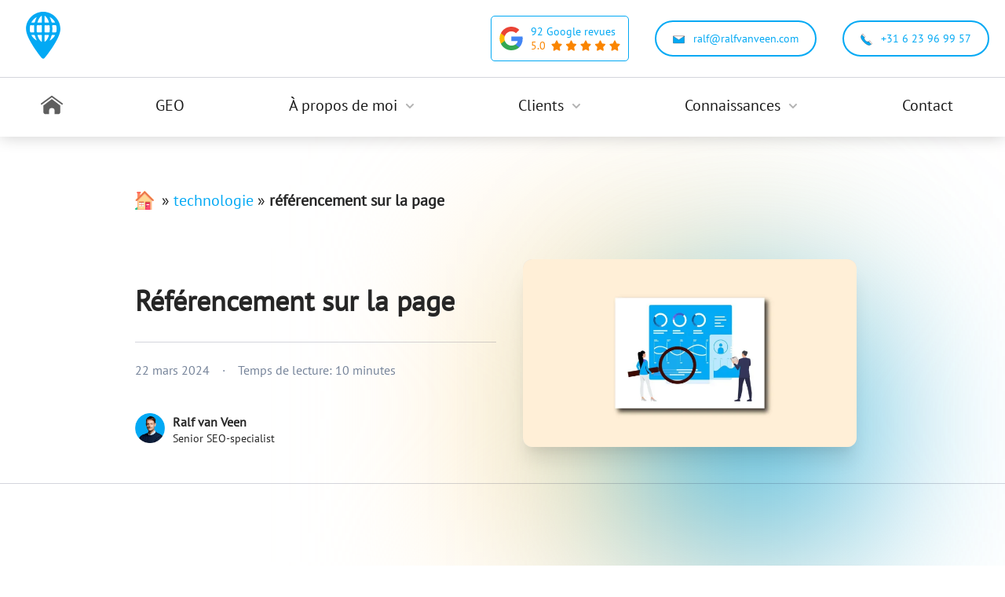

--- FILE ---
content_type: text/html; charset=UTF-8
request_url: https://ralfvanveen.com/fr/technologie/referencement-sur-la-page/
body_size: 21412
content:
<!DOCTYPE html>
<html lang="fr-FR">
<head>
    <meta charset="UTF-8">
    <meta name="viewport" content="width=device-width, initial-scale=1">
    <link rel="profile" href="https://gmpg.org/xfn/11">
    <meta name='robots' content='index, follow, max-image-preview:large, max-snippet:-1, max-video-preview:-1' />
	<style>img:is([sizes="auto" i], [sizes^="auto," i]) { contain-intrinsic-size: 3000px 1500px }</style>
	
	<!-- This site is optimized with the Yoast SEO plugin v26.4 - https://yoast.com/wordpress/plugins/seo/ -->
	<title>Rédaction d&#039;une page SEO : Mes meilleurs conseils et templates✴️</title>
	<meta name="description" content="Tout sur le SEO On-page | Qu&#039;est-ce que c&#039;est et comment le mettre en œuvre sur votre site web ? | Rédigé par Ralf van Veen." />
	<link rel="canonical" href="https://ralfvanveen.com/fr/technologie/referencement-sur-la-page/" />
	<meta property="og:locale" content="fr_FR" />
	<meta property="og:type" content="article" />
	<meta property="og:title" content="Rédaction d&#039;une page SEO : Mes meilleurs conseils et templates✴️" />
	<meta property="og:description" content="Tout sur le SEO On-page | Qu&#039;est-ce que c&#039;est et comment le mettre en œuvre sur votre site web ? | Rédigé par Ralf van Veen." />
	<meta property="og:url" content="https://ralfvanveen.com/fr/technologie/referencement-sur-la-page/" />
	<meta property="og:site_name" content="Ralfvanveen.com" />
	<meta property="article:published_time" content="2024-03-22T14:24:24+00:00" />
	<meta property="og:image" content="https://ralfvanveen.com/wp-content/uploads/2021/05/On-page-SEO.webp" />
	<meta property="og:image:width" content="2560" />
	<meta property="og:image:height" content="1440" />
	<meta property="og:image:type" content="image/webp" />
	<meta name="author" content="Ralf van Veen" />
	<meta name="twitter:card" content="summary_large_image" />
	<meta name="twitter:label1" content="Écrit par" />
	<meta name="twitter:data1" content="Ralf van Veen" />
	<meta name="twitter:label2" content="Durée de lecture estimée" />
	<meta name="twitter:data2" content="9 minutes" />
	<script type="application/ld+json" class="yoast-schema-graph">{"@context":"https://schema.org","@graph":[{"@type":"Article","headline":"Référencement sur la page","image":["https://ralfvanveen.com/wp-content/uploads/2021/05/On-page-SEO.webp"],"datePublished":"2024-03-22T14:24:24+00:00","dateModified":"2024-03-22T14:24:24+00:00","author":{"@type":"Person","name":"Ralf van Veen","jobTitle":"Senior SEO-specialist","url":["https://ralfvanveen.com/wie-is-ralf/","https://nl.linkedin.com/in/ralfvanveen"]}},{"@type":"WebPage","@id":"https://ralfvanveen.com/fr/technologie/referencement-sur-la-page/","url":"https://ralfvanveen.com/fr/technologie/referencement-sur-la-page/","name":"Rédaction d'une page SEO : Mes meilleurs conseils et templates✴️","isPartOf":{"@id":"https://ralfvanveen.com/fr/#website"},"primaryImageOfPage":{"@id":"https://ralfvanveen.com/fr/technologie/referencement-sur-la-page/#primaryimage"},"image":{"@id":"https://ralfvanveen.com/fr/technologie/referencement-sur-la-page/#primaryimage"},"thumbnailUrl":"https://ralfvanveen.com/wp-content/uploads/2021/05/On-page-SEO.webp","description":"Tout sur le SEO On-page | Qu'est-ce que c'est et comment le mettre en œuvre sur votre site web ? | Rédigé par Ralf van Veen.","inLanguage":"fr-FR","potentialAction":[{"@type":"ReadAction","target":["https://ralfvanveen.com/fr/technologie/referencement-sur-la-page/"]}]},{"@type":"ImageObject","inLanguage":"fr-FR","@id":"https://ralfvanveen.com/fr/technologie/referencement-sur-la-page/#primaryimage","url":"https://ralfvanveen.com/wp-content/uploads/2021/05/On-page-SEO.webp","contentUrl":"https://ralfvanveen.com/wp-content/uploads/2021/05/On-page-SEO.webp","width":2560,"height":1440},{"@type":"WebSite","@id":"https://ralfvanveen.com/fr/#website","url":"https://ralfvanveen.com/fr/","name":"Ralf van Veen","description":"","publisher":{"@id":"https://ralfvanveen.com/fr/#organization"},"potentialAction":[{"@type":"SearchAction","target":{"@type":"EntryPoint","urlTemplate":"https://ralfvanveen.com/fr/?s={search_term_string}"},"query-input":{"@type":"PropertyValueSpecification","valueRequired":true,"valueName":"search_term_string"}}],"inLanguage":"fr-FR"},{"@type":"Person","@id":"https://ralfvanveen.com/fr/#/schema/person/ad55750c8736783e5c77102362b0e7f7","name":"Ralf van Veen","image":{"@type":"ImageObject","inLanguage":"fr-FR","@id":"https://ralfvanveen.com/fr/#/schema/person/image/","url":"https://secure.gravatar.com/avatar/0bcc3caa28607ccc449c715e1defe31c0f9f3b82d3dd9bf8757a066e22fec2f1?s=96&d=mm&r=g","contentUrl":"https://secure.gravatar.com/avatar/0bcc3caa28607ccc449c715e1defe31c0f9f3b82d3dd9bf8757a066e22fec2f1?s=96&d=mm&r=g","caption":"Ralf van Veen"},"description":"Ik werk sinds 11 jaar als zelfstandig SEO-specialist voor bedrijven (in Nederland en het buitenland) die op een duurzame wijze hoger in Google willen komen. In deze periode heb ik A-merken geconsulteerd, grootschalige internationale SEO-campagnes opgezet en wereldwijd opererende development teams gecoacht op het gebied van zoekmachine optimalisatie.","sameAs":["https://ralfvanveen.com"],"url":"https://ralfvanveen.com/fr/author/ralf/"}]}</script>
	<!-- / Yoast SEO plugin. -->


<link rel='stylesheet' id='wp-block-library-css' href='https://ralfvanveen.com/wp-includes/css/dist/block-library/style.min.css?ver=6.8.3' type='text/css' media='all' />
<style id='wp-block-library-theme-inline-css' type='text/css'>
.wp-block-audio :where(figcaption){color:#555;font-size:13px;text-align:center}.is-dark-theme .wp-block-audio :where(figcaption){color:#ffffffa6}.wp-block-audio{margin:0 0 1em}.wp-block-code{border:1px solid #ccc;border-radius:4px;font-family:Menlo,Consolas,monaco,monospace;padding:.8em 1em}.wp-block-embed :where(figcaption){color:#555;font-size:13px;text-align:center}.is-dark-theme .wp-block-embed :where(figcaption){color:#ffffffa6}.wp-block-embed{margin:0 0 1em}.blocks-gallery-caption{color:#555;font-size:13px;text-align:center}.is-dark-theme .blocks-gallery-caption{color:#ffffffa6}:root :where(.wp-block-image figcaption){color:#555;font-size:13px;text-align:center}.is-dark-theme :root :where(.wp-block-image figcaption){color:#ffffffa6}.wp-block-image{margin:0 0 1em}.wp-block-pullquote{border-bottom:4px solid;border-top:4px solid;color:currentColor;margin-bottom:1.75em}.wp-block-pullquote cite,.wp-block-pullquote footer,.wp-block-pullquote__citation{color:currentColor;font-size:.8125em;font-style:normal;text-transform:uppercase}.wp-block-quote{border-left:.25em solid;margin:0 0 1.75em;padding-left:1em}.wp-block-quote cite,.wp-block-quote footer{color:currentColor;font-size:.8125em;font-style:normal;position:relative}.wp-block-quote:where(.has-text-align-right){border-left:none;border-right:.25em solid;padding-left:0;padding-right:1em}.wp-block-quote:where(.has-text-align-center){border:none;padding-left:0}.wp-block-quote.is-large,.wp-block-quote.is-style-large,.wp-block-quote:where(.is-style-plain){border:none}.wp-block-search .wp-block-search__label{font-weight:700}.wp-block-search__button{border:1px solid #ccc;padding:.375em .625em}:where(.wp-block-group.has-background){padding:1.25em 2.375em}.wp-block-separator.has-css-opacity{opacity:.4}.wp-block-separator{border:none;border-bottom:2px solid;margin-left:auto;margin-right:auto}.wp-block-separator.has-alpha-channel-opacity{opacity:1}.wp-block-separator:not(.is-style-wide):not(.is-style-dots){width:100px}.wp-block-separator.has-background:not(.is-style-dots){border-bottom:none;height:1px}.wp-block-separator.has-background:not(.is-style-wide):not(.is-style-dots){height:2px}.wp-block-table{margin:0 0 1em}.wp-block-table td,.wp-block-table th{word-break:normal}.wp-block-table :where(figcaption){color:#555;font-size:13px;text-align:center}.is-dark-theme .wp-block-table :where(figcaption){color:#ffffffa6}.wp-block-video :where(figcaption){color:#555;font-size:13px;text-align:center}.is-dark-theme .wp-block-video :where(figcaption){color:#ffffffa6}.wp-block-video{margin:0 0 1em}:root :where(.wp-block-template-part.has-background){margin-bottom:0;margin-top:0;padding:1.25em 2.375em}
</style>
<style id='classic-theme-styles-inline-css' type='text/css'>
/*! This file is auto-generated */
.wp-block-button__link{color:#fff;background-color:#32373c;border-radius:9999px;box-shadow:none;text-decoration:none;padding:calc(.667em + 2px) calc(1.333em + 2px);font-size:1.125em}.wp-block-file__button{background:#32373c;color:#fff;text-decoration:none}
</style>
<style id='safe-svg-svg-icon-style-inline-css' type='text/css'>
.safe-svg-cover{text-align:center}.safe-svg-cover .safe-svg-inside{display:inline-block;max-width:100%}.safe-svg-cover svg{fill:currentColor;height:100%;max-height:100%;max-width:100%;width:100%}

</style>
<style id='global-styles-inline-css' type='text/css'>
:root{--wp--preset--aspect-ratio--square: 1;--wp--preset--aspect-ratio--4-3: 4/3;--wp--preset--aspect-ratio--3-4: 3/4;--wp--preset--aspect-ratio--3-2: 3/2;--wp--preset--aspect-ratio--2-3: 2/3;--wp--preset--aspect-ratio--16-9: 16/9;--wp--preset--aspect-ratio--9-16: 9/16;--wp--preset--color--black: #000000;--wp--preset--color--cyan-bluish-gray: #abb8c3;--wp--preset--color--white: #fff;--wp--preset--color--pale-pink: #f78da7;--wp--preset--color--vivid-red: #cf2e2e;--wp--preset--color--luminous-vivid-orange: #ff6900;--wp--preset--color--luminous-vivid-amber: #fcb900;--wp--preset--color--light-green-cyan: #7bdcb5;--wp--preset--color--vivid-green-cyan: #00d084;--wp--preset--color--pale-cyan-blue: #8ed1fc;--wp--preset--color--vivid-cyan-blue: #0693e3;--wp--preset--color--vivid-purple: #9b51e0;--wp--preset--color--primary: #03a9f4;--wp--preset--color--secondary: #ffefd5;--wp--preset--color--accent: #ffe3b1;--wp--preset--color--dark: #262626;--wp--preset--color--dark-100: #1a1a1a;--wp--preset--color--dark-200: #4d4d4d;--wp--preset--color--gray-100: #f8f9fb;--wp--preset--color--gray-300: #c4d4e3;--wp--preset--color--gray-500: #8898aa;--wp--preset--gradient--vivid-cyan-blue-to-vivid-purple: linear-gradient(135deg,rgba(6,147,227,1) 0%,rgb(155,81,224) 100%);--wp--preset--gradient--light-green-cyan-to-vivid-green-cyan: linear-gradient(135deg,rgb(122,220,180) 0%,rgb(0,208,130) 100%);--wp--preset--gradient--luminous-vivid-amber-to-luminous-vivid-orange: linear-gradient(135deg,rgba(252,185,0,1) 0%,rgba(255,105,0,1) 100%);--wp--preset--gradient--luminous-vivid-orange-to-vivid-red: linear-gradient(135deg,rgba(255,105,0,1) 0%,rgb(207,46,46) 100%);--wp--preset--gradient--very-light-gray-to-cyan-bluish-gray: linear-gradient(135deg,rgb(238,238,238) 0%,rgb(169,184,195) 100%);--wp--preset--gradient--cool-to-warm-spectrum: linear-gradient(135deg,rgb(74,234,220) 0%,rgb(151,120,209) 20%,rgb(207,42,186) 40%,rgb(238,44,130) 60%,rgb(251,105,98) 80%,rgb(254,248,76) 100%);--wp--preset--gradient--blush-light-purple: linear-gradient(135deg,rgb(255,206,236) 0%,rgb(152,150,240) 100%);--wp--preset--gradient--blush-bordeaux: linear-gradient(135deg,rgb(254,205,165) 0%,rgb(254,45,45) 50%,rgb(107,0,62) 100%);--wp--preset--gradient--luminous-dusk: linear-gradient(135deg,rgb(255,203,112) 0%,rgb(199,81,192) 50%,rgb(65,88,208) 100%);--wp--preset--gradient--pale-ocean: linear-gradient(135deg,rgb(255,245,203) 0%,rgb(182,227,212) 50%,rgb(51,167,181) 100%);--wp--preset--gradient--electric-grass: linear-gradient(135deg,rgb(202,248,128) 0%,rgb(113,206,126) 100%);--wp--preset--gradient--midnight: linear-gradient(135deg,rgb(2,3,129) 0%,rgb(40,116,252) 100%);--wp--preset--font-size--small: 13px;--wp--preset--font-size--medium: 20px;--wp--preset--font-size--large: 36px;--wp--preset--font-size--x-large: 42px;--wp--preset--spacing--20: 0.44rem;--wp--preset--spacing--30: 0.67rem;--wp--preset--spacing--40: 1rem;--wp--preset--spacing--50: 1.5rem;--wp--preset--spacing--60: 2.25rem;--wp--preset--spacing--70: 3.38rem;--wp--preset--spacing--80: 5.06rem;--wp--preset--shadow--natural: 6px 6px 9px rgba(0, 0, 0, 0.2);--wp--preset--shadow--deep: 12px 12px 50px rgba(0, 0, 0, 0.4);--wp--preset--shadow--sharp: 6px 6px 0px rgba(0, 0, 0, 0.2);--wp--preset--shadow--outlined: 6px 6px 0px -3px rgba(255, 255, 255, 1), 6px 6px rgba(0, 0, 0, 1);--wp--preset--shadow--crisp: 6px 6px 0px rgba(0, 0, 0, 1);}:where(.is-layout-flex){gap: 0.5em;}:where(.is-layout-grid){gap: 0.5em;}body .is-layout-flex{display: flex;}.is-layout-flex{flex-wrap: wrap;align-items: center;}.is-layout-flex > :is(*, div){margin: 0;}body .is-layout-grid{display: grid;}.is-layout-grid > :is(*, div){margin: 0;}:where(.wp-block-columns.is-layout-flex){gap: 2em;}:where(.wp-block-columns.is-layout-grid){gap: 2em;}:where(.wp-block-post-template.is-layout-flex){gap: 1.25em;}:where(.wp-block-post-template.is-layout-grid){gap: 1.25em;}.has-black-color{color: var(--wp--preset--color--black) !important;}.has-cyan-bluish-gray-color{color: var(--wp--preset--color--cyan-bluish-gray) !important;}.has-white-color{color: var(--wp--preset--color--white) !important;}.has-pale-pink-color{color: var(--wp--preset--color--pale-pink) !important;}.has-vivid-red-color{color: var(--wp--preset--color--vivid-red) !important;}.has-luminous-vivid-orange-color{color: var(--wp--preset--color--luminous-vivid-orange) !important;}.has-luminous-vivid-amber-color{color: var(--wp--preset--color--luminous-vivid-amber) !important;}.has-light-green-cyan-color{color: var(--wp--preset--color--light-green-cyan) !important;}.has-vivid-green-cyan-color{color: var(--wp--preset--color--vivid-green-cyan) !important;}.has-pale-cyan-blue-color{color: var(--wp--preset--color--pale-cyan-blue) !important;}.has-vivid-cyan-blue-color{color: var(--wp--preset--color--vivid-cyan-blue) !important;}.has-vivid-purple-color{color: var(--wp--preset--color--vivid-purple) !important;}.has-primary-color{color: var(--wp--preset--color--primary) !important;}.has-secondary-color{color: var(--wp--preset--color--secondary) !important;}.has-accent-color{color: var(--wp--preset--color--accent) !important;}.has-dark-color{color: var(--wp--preset--color--dark) !important;}.has-dark-100-color{color: var(--wp--preset--color--dark-100) !important;}.has-dark-200-color{color: var(--wp--preset--color--dark-200) !important;}.has-gray-100-color{color: var(--wp--preset--color--gray-100) !important;}.has-gray-300-color{color: var(--wp--preset--color--gray-300) !important;}.has-gray-500-color{color: var(--wp--preset--color--gray-500) !important;}.has-black-background-color{background-color: var(--wp--preset--color--black) !important;}.has-cyan-bluish-gray-background-color{background-color: var(--wp--preset--color--cyan-bluish-gray) !important;}.has-white-background-color{background-color: var(--wp--preset--color--white) !important;}.has-pale-pink-background-color{background-color: var(--wp--preset--color--pale-pink) !important;}.has-vivid-red-background-color{background-color: var(--wp--preset--color--vivid-red) !important;}.has-luminous-vivid-orange-background-color{background-color: var(--wp--preset--color--luminous-vivid-orange) !important;}.has-luminous-vivid-amber-background-color{background-color: var(--wp--preset--color--luminous-vivid-amber) !important;}.has-light-green-cyan-background-color{background-color: var(--wp--preset--color--light-green-cyan) !important;}.has-vivid-green-cyan-background-color{background-color: var(--wp--preset--color--vivid-green-cyan) !important;}.has-pale-cyan-blue-background-color{background-color: var(--wp--preset--color--pale-cyan-blue) !important;}.has-vivid-cyan-blue-background-color{background-color: var(--wp--preset--color--vivid-cyan-blue) !important;}.has-vivid-purple-background-color{background-color: var(--wp--preset--color--vivid-purple) !important;}.has-primary-background-color{background-color: var(--wp--preset--color--primary) !important;}.has-secondary-background-color{background-color: var(--wp--preset--color--secondary) !important;}.has-accent-background-color{background-color: var(--wp--preset--color--accent) !important;}.has-dark-background-color{background-color: var(--wp--preset--color--dark) !important;}.has-dark-100-background-color{background-color: var(--wp--preset--color--dark-100) !important;}.has-dark-200-background-color{background-color: var(--wp--preset--color--dark-200) !important;}.has-gray-100-background-color{background-color: var(--wp--preset--color--gray-100) !important;}.has-gray-300-background-color{background-color: var(--wp--preset--color--gray-300) !important;}.has-gray-500-background-color{background-color: var(--wp--preset--color--gray-500) !important;}.has-black-border-color{border-color: var(--wp--preset--color--black) !important;}.has-cyan-bluish-gray-border-color{border-color: var(--wp--preset--color--cyan-bluish-gray) !important;}.has-white-border-color{border-color: var(--wp--preset--color--white) !important;}.has-pale-pink-border-color{border-color: var(--wp--preset--color--pale-pink) !important;}.has-vivid-red-border-color{border-color: var(--wp--preset--color--vivid-red) !important;}.has-luminous-vivid-orange-border-color{border-color: var(--wp--preset--color--luminous-vivid-orange) !important;}.has-luminous-vivid-amber-border-color{border-color: var(--wp--preset--color--luminous-vivid-amber) !important;}.has-light-green-cyan-border-color{border-color: var(--wp--preset--color--light-green-cyan) !important;}.has-vivid-green-cyan-border-color{border-color: var(--wp--preset--color--vivid-green-cyan) !important;}.has-pale-cyan-blue-border-color{border-color: var(--wp--preset--color--pale-cyan-blue) !important;}.has-vivid-cyan-blue-border-color{border-color: var(--wp--preset--color--vivid-cyan-blue) !important;}.has-vivid-purple-border-color{border-color: var(--wp--preset--color--vivid-purple) !important;}.has-primary-border-color{border-color: var(--wp--preset--color--primary) !important;}.has-secondary-border-color{border-color: var(--wp--preset--color--secondary) !important;}.has-accent-border-color{border-color: var(--wp--preset--color--accent) !important;}.has-dark-border-color{border-color: var(--wp--preset--color--dark) !important;}.has-dark-100-border-color{border-color: var(--wp--preset--color--dark-100) !important;}.has-dark-200-border-color{border-color: var(--wp--preset--color--dark-200) !important;}.has-gray-100-border-color{border-color: var(--wp--preset--color--gray-100) !important;}.has-gray-300-border-color{border-color: var(--wp--preset--color--gray-300) !important;}.has-gray-500-border-color{border-color: var(--wp--preset--color--gray-500) !important;}.has-vivid-cyan-blue-to-vivid-purple-gradient-background{background: var(--wp--preset--gradient--vivid-cyan-blue-to-vivid-purple) !important;}.has-light-green-cyan-to-vivid-green-cyan-gradient-background{background: var(--wp--preset--gradient--light-green-cyan-to-vivid-green-cyan) !important;}.has-luminous-vivid-amber-to-luminous-vivid-orange-gradient-background{background: var(--wp--preset--gradient--luminous-vivid-amber-to-luminous-vivid-orange) !important;}.has-luminous-vivid-orange-to-vivid-red-gradient-background{background: var(--wp--preset--gradient--luminous-vivid-orange-to-vivid-red) !important;}.has-very-light-gray-to-cyan-bluish-gray-gradient-background{background: var(--wp--preset--gradient--very-light-gray-to-cyan-bluish-gray) !important;}.has-cool-to-warm-spectrum-gradient-background{background: var(--wp--preset--gradient--cool-to-warm-spectrum) !important;}.has-blush-light-purple-gradient-background{background: var(--wp--preset--gradient--blush-light-purple) !important;}.has-blush-bordeaux-gradient-background{background: var(--wp--preset--gradient--blush-bordeaux) !important;}.has-luminous-dusk-gradient-background{background: var(--wp--preset--gradient--luminous-dusk) !important;}.has-pale-ocean-gradient-background{background: var(--wp--preset--gradient--pale-ocean) !important;}.has-electric-grass-gradient-background{background: var(--wp--preset--gradient--electric-grass) !important;}.has-midnight-gradient-background{background: var(--wp--preset--gradient--midnight) !important;}.has-small-font-size{font-size: var(--wp--preset--font-size--small) !important;}.has-medium-font-size{font-size: var(--wp--preset--font-size--medium) !important;}.has-large-font-size{font-size: var(--wp--preset--font-size--large) !important;}.has-x-large-font-size{font-size: var(--wp--preset--font-size--x-large) !important;}
:where(.wp-block-post-template.is-layout-flex){gap: 1.25em;}:where(.wp-block-post-template.is-layout-grid){gap: 1.25em;}
:where(.wp-block-columns.is-layout-flex){gap: 2em;}:where(.wp-block-columns.is-layout-grid){gap: 2em;}
:root :where(.wp-block-pullquote){font-size: 1.5em;line-height: 1.6;}
</style>
<link rel='stylesheet' id='wpml-legacy-horizontal-list-0-css' href='https://ralfvanveen.com/wp-content/plugins/sitepress-multilingual-cms/templates/language-switchers/legacy-list-horizontal/style.min.css?ver=1' type='text/css' media='all' />
<link rel='stylesheet' id='style-fonts-css' href='https://ralfvanveen.com/wp-content/themes/ralfvanveen/assets/css/fonts.min.css?ver=2.0.0' type='text/css' media='all' />
<link rel='stylesheet' id='style-main-css' href='https://ralfvanveen.com/wp-content/themes/ralfvanveen/assets/css/main.min.css?ver=2.0.0' type='text/css' media='all' />
<link rel='stylesheet' id='style-button-css' href='https://ralfvanveen.com/wp-content/themes/ralfvanveen/assets/css/button.module.min.css?ver=2.0.0' type='text/css' media='all' />
<link rel='stylesheet' id='style-grid-css' href='https://ralfvanveen.com/wp-content/themes/ralfvanveen/assets/css/grid.module.min.css?ver=2.0.0' type='text/css' media='all' />
<link rel='stylesheet' id='style-form-css' href='https://ralfvanveen.com/wp-content/themes/ralfvanveen/assets/css/form.module.min.css?ver=2.0.0' type='text/css' media='all' />
<link rel='stylesheet' id='style-section-css' href='https://ralfvanveen.com/wp-content/themes/ralfvanveen/assets/css/section.module.min.css?ver=2.0.0' type='text/css' media='all' />
<link rel='stylesheet' id='style-css' href='https://ralfvanveen.com/wp-content/themes/ralfvanveen/style.css?ver=6.8.3' type='text/css' media='all' />
<link rel='stylesheet' id='contact-form-7-css' href='https://ralfvanveen.com/wp-content/plugins/contact-form-7/includes/css/styles.css?ver=6.1.3' type='text/css' media='all' />
<link rel='stylesheet' id='popovercss-css' href='https://ralfvanveen.com/wp-content/themes/ralfvanveen/addons/popover/popover.css?ver=2.0.0' type='text/css' media='all' />
<script type="text/javascript" id="wpml-cookie-js-extra">
/* <![CDATA[ */
var wpml_cookies = {"wp-wpml_current_language":{"value":"fr","expires":1,"path":"\/"}};
var wpml_cookies = {"wp-wpml_current_language":{"value":"fr","expires":1,"path":"\/"}};
/* ]]> */
</script>
<script type="text/javascript" src="https://ralfvanveen.com/wp-content/plugins/sitepress-multilingual-cms/res/js/cookies/language-cookie.js?ver=485900" id="wpml-cookie-js" defer="defer" data-wp-strategy="defer"></script>
<meta name="generator" content="WPML ver:4.8.5 stt:37,1,4,3,41,2;" />
    <script src="https://analytics.ahrefs.com/analytics.js" data-key="m7G+CAD91Z4MzgKIHJ1MOw" async></script>
    <link rel="icon" href="https://ralfvanveen.com/wp-content/uploads/2023/02/cropped-Logo-Ralf-van-Veen_favicon-32x32.png" sizes="32x32" />
<link rel="icon" href="https://ralfvanveen.com/wp-content/uploads/2023/02/cropped-Logo-Ralf-van-Veen_favicon-192x192.png" sizes="192x192" />
<link rel="apple-touch-icon" href="https://ralfvanveen.com/wp-content/uploads/2023/02/cropped-Logo-Ralf-van-Veen_favicon-180x180.png" />
<meta name="msapplication-TileImage" content="https://ralfvanveen.com/wp-content/uploads/2023/02/cropped-Logo-Ralf-van-Veen_favicon-270x270.png" />
		<style type="text/css" id="wp-custom-css">
			.page-id-11223 .wp-block-video,
.page-id-63648 .wp-block-video,
.page-id-11231 .wp-block-video,
.page-id-63509 .wp-block-video,
.page-id-30733 .wp-block-video,
.page-id-30648 .wp-block-video {
    border-radius: 10px;
    overflow: hidden;
	  box-shadow: 0 20px 30px -10px rgba(15, 41, 84, .15);
}

.page-id-386 .wp-block-video {
    border-radius: 10px;
    overflow: hidden;
    margin: 0;
}

@media screen and (max-width: 768px) {
.page-id-386 .spacer_responcive {
	display: none;
}

.page-id-386 .wp-block-quote {
    padding: 0 !important;
}
}		</style>
			<link rel="preload" as="font" href="/wp-content/themes/ralfvanveen/assets/fonts/pt-sans-v17-gfonts-latin.woff2"  type="font/woff2" crossorigin>
    <!-- Meta Pixel Code -->
    <script>
    !function(f,b,e,v,n,t,s)
    {if(f.fbq)return;n=f.fbq=function(){n.callMethod?
    n.callMethod.apply(n,arguments):n.queue.push(arguments)};
    if(!f._fbq)f._fbq=n;n.push=n;n.loaded=!0;n.version='2.0';
    n.queue=[];t=b.createElement(e);t.async=!0;
    t.src=v;s=b.getElementsByTagName(e)[0];
    s.parentNode.insertBefore(t,s)}(window, document,'script',
    'https://connect.facebook.net/en_US/fbevents.js');
    fbq('init', '1413974626398983');
    fbq('track', 'PageView');
    </script>
    <noscript><img height="1" width="1" style="display:none"
    src="https://www.facebook.com/tr?id=1413974626398983&ev=PageView&noscript=1"
    /></noscript>
    <!-- End Meta Pixel Code -->
</head>
<body data-rsssl=1 class="wp-singular post-template-default single single-post postid-34977 single-format-standard wp-custom-logo wp-embed-responsive wp-theme-ralfvanveen">
<div id="site-wrapper">
<header id="header">
    <div id="header-top" class="px2 py1">
        <div class="container">
            <div class="flex justify-between items-center">
                
                            <a id="logo" href="https://ralfvanveen.com/fr/">
                                <img decoding="async" src="https://ralfvanveen.com/wp-content/uploads/2023/01/Logo-Ralf-van-Veen_officieel.svg" alt="Ralfvanveen.com" width="70" height="70" fetchpriority="high">
                            </a>                <div class="lg-reveal">
                                        <a href="https://search.google.com/local/reviews?placeid=ChIJa09tpP01xEcRG3GezNf48lM" class="reviews-sticker" rel="nofollow" target="_blank">
                        <div class="reviews-inner-wrapper">
                            <svg class="mr1" xmlns="http://www.w3.org/2000/svg" width="30" height="30" viewBox="0 0 30 30" fill="none"><path d="M29.6813 15.3375C29.6813 14.35 29.5938 13.4125 29.4438 12.5H15.3188V18.1375H23.4063C23.0438 19.9875 21.9813 21.55 20.4063 22.6125V26.3625H25.2313C28.0563 23.75 29.6813 19.9 29.6813 15.3375Z" fill="#4285F4"/><path d="M15.3187 30C19.3687 30 22.7562 28.65 25.2312 26.3625L20.4062 22.6125C19.0562 23.5125 17.3437 24.0625 15.3187 24.0625C11.4062 24.0625 8.09375 21.425 6.90625 17.8625H1.93124V21.725C4.39374 26.625 9.45625 30 15.3187 30Z" fill="#34A853"/><path d="M6.90626 17.8625C6.59376 16.9625 6.43126 16 6.43126 15C6.43126 14 6.60626 13.0375 6.90626 12.1375V8.27499H1.93125C0.906255 10.3 0.318756 12.575 0.318756 15C0.318756 17.425 0.906255 19.7 1.93125 21.725L6.90626 17.8625Z" fill="#FBBC05"/><path d="M15.3187 5.9375C17.5312 5.9375 19.5062 6.7 21.0687 8.1875L25.3437 3.9125C22.7562 1.4875 19.3687 0 15.3187 0C9.45625 0 4.39374 3.375 1.93124 8.275L6.90625 12.1375C8.09375 8.575 11.4062 5.9375 15.3187 5.9375Z" fill="#EA4335"/></svg>
                            <div class="reviews-rating">
                                <div class="reviews-count">92 Google revues</div>
                                <div class="reviews-stars">
                                    <span class="stars-count mr1">5.0 </span>
                                    <img decoding="async" fetchpriority="high" src="https://ralfvanveen.com/wp-content/themes/ralfvanveen/img/main/star-five.svg" alt="5 Star icon" width="88" height="16">
                                </div>
                            </div>
                        </div>
                    </a>
                                        <a href="mailto:ralf@ralfvanveen.com" rel="nofollow" class="ml3 btn btn-outline-primary btn-md smaller">
                        <svg xmlns="http://www.w3.org/2000/svg" data-name="Email icoon" width="15px" height="15px" viewBox="0 0 120 120" style="vertical-align: middle" class="mr1">
                            <path fill="#03a9f4" stroke="#3d0c02" stroke-linecap="round" stroke-linejoin="round" stroke-width="2" d="M117.5 27.54v64.92a4.4 4.4 0 0 1-4.41 4.4H6.91a4.4 4.4 0 0 1-4.41-4.4V27.54a4.42 4.42 0 0 1 4.41-4.4h106.18a4.42 4.42 0 0 1 4.41 4.4Z"/><path fill="#fff" stroke="#3d0c02" stroke-linecap="round" stroke-linejoin="round" stroke-width="2" d="m115.93 24.18-53 34.94a5.29 5.29 0 0 1-5.86 0l-53-34.94a4.39 4.39 0 0 1 2.84-1h106.18a4.39 4.39 0 0 1 2.84 1Z"/>
                        </svg>
                        ralf@ralfvanveen.com
                    </a>
                    <a href="tel:+31623969957" rel="nofollow" class="ml3 btn btn-outline-primary btn-md smaller">
                        <svg xmlns="http://www.w3.org/2000/svg" data-name="Telefoon icoon" width="15px" height="15px" viewBox="0 0 120 120" style="vertical-align: middle" class="mr1">
                            <path fill="#03a9f4" stroke="#3d0c02" stroke-linecap="round" stroke-linejoin="round" stroke-width="2" d="M76.84 81.73c1.65-.23 3.72-1.53 6-3.41l27.86 27.88c-8 6.2-16.31 11.3-21.81 11.3-30.53 0-86.39-55.86-86.39-86.39 0-5.5 5.1-13.76 11.3-21.81l27.88 27.88c-1.88 2.26-3.18 4.33-3.41 6C36.1 59 61 83.9 76.84 81.73Z"/><path fill="#fff" stroke="#3d0c02" stroke-linecap="round" stroke-linejoin="round" stroke-width="2" d="m25.52 4.05 20.84 20.83a5.27 5.27 0 0 1-.09 7.53C44.58 34 43 35.65 41.68 37.18L13.8 9.3c1.27-1.65 2.61-3.3 3.95-4.92a5.27 5.27 0 0 1 7.77-.33Zm69.6 69.59L116 94.48a5.27 5.27 0 0 1-.33 7.77c-1.62 1.34-3.27 2.68-4.92 4L82.82 78.32c1.53-1.32 3.15-2.9 4.77-4.59a5.27 5.27 0 0 1 7.53-.09Z"/>
                        </svg>
                        +31 6 23 96 99 57
                    </a>
                </div>

                <div class="header__toggle-menu lg-conceal">
                    <svg xmlns="http://www.w3.org/2000/svg" width="40" height="40" viewBox="0 0 24 24" fill="none" stroke="#03a9f4" stroke-width="3" stroke-linecap="round" stroke-linejoin="round"><line x1="4" y1="12" x2="20" y2="12"></line><line x1="4" y1="6" x2="20" y2="6"></line><line x1="4" y1="18" x2="20" y2="18"></line></svg>
                </div>

            </div>
        </div>
    </div>
    <div class="usp-bar" style="display: none;">
      <div class="usp-item">
        <svg class="check-icon" viewBox="0 0 24 24" fill="none" stroke="currentColor" stroke-width="2"
             stroke-linecap="round" stroke-linejoin="round">
          <polyline points="20 6 9 17 4 12" />
        </svg>
        Vraiment impliqué &amp; orienté vers les résultats      </div>
      <div class="usp-item">
        <svg class="check-icon" viewBox="0 0 24 24" fill="none" stroke="currentColor" stroke-width="2"
             stroke-linecap="round" stroke-linejoin="round">
          <polyline points="20 6 9 17 4 12" />
        </svg>
        Solution SEO et GEO complète pour les PME de 3 à 150 employés      </div>
      <div class="usp-item">
        <svg class="check-icon" viewBox="0 0 24 24" fill="none" stroke="currentColor" stroke-width="2"
             stroke-linecap="round" stroke-linejoin="round">
          <polyline points="20 6 9 17 4 12" />
        </svg>
        Plus de conversions grâce au SEO et à l’IA      </div>
    </div>
    <nav id="header-nav" class="lg-show bt1">
        <div class="container"><ul class="main-menu "><li class="main-menu__item  main-menu__item--36176"><a href="https://ralfvanveen.com/fr/">Home</a></li><li class="main-menu__item  main-menu__item--106040"><a href="https://ralfvanveen.com/fr/geo-fr/ma-vision-de-loptimisation-generative-des-moteurs-geo/">GEO</a></li><li class="main-menu__item  main-menu__item--parent  main-menu__item--49745"><a href="#">À propos de moi</a>
	<ul class="main-menu__sub-menu main-menu__sub-menu--1">
    <li class="main-menu__sub-menu__item main-menu__sub-menu--1__item  main-menu__item--35971"><a href="https://ralfvanveen.com/fr/a-propos-de-moi/">À propos de moi</a></li>
    <li class="main-menu__sub-menu__item main-menu__sub-menu--1__item  main-menu__item--36008"><a href="https://ralfvanveen.com/fr/methode/">Méthode</a></li>
</ul>
</li><li class="main-menu__item menu-email" style="margin-left:0%">
            <a href="https://ralfvanveen.com/fr//contact/" rel="nofollow" class="btn btn-cta__gradient contact-cta mx-auto">
                <div class="flex items-center justify-center">
                    <span class="icon-lg mr1 ml-n1">
                        <svg class="icon-chat" width="32" height="32" viewBox="0 0 32 32" fill="none" xmlns="http://www.w3.org/2000/svg">
                            <path fill-rule="evenodd" clip-rule="evenodd" d="M2 16.021C2 8.64597 7.894 2 16.028 2C23.98 2 30 8.51978 30 15.979C30 18.9758 29.1532 21.5789 27.7577 23.7015C26.8414 22.6584 25.4976 22 24 22C21.2386 22 19 24.2386 19 27C19 27.9121 19.2442 28.7672 19.6709 29.5034C18.4705 29.8306 17.2335 30 16 30C13.704 30 11.1574 29.3831 9.1134 28.1773C8.398 27.7426 7.796 27.4201 7.026 27.6725L4.198 28.5138C3.484 28.7381 2.84 28.1773 3.05 27.4201L3.988 24.2794C4.142 23.8448 4.114 23.3821 3.89 23.0175C2.686 20.8022 2 18.3766 2 16.021Z" fill="white" />
                            <circle cx="24" cy="27" r="3" fill="#a4ff86" />
                            <g>
                                <circle class="dots" cx="9.20175" cy="16.2018" r="2.20175" fill="#ff7d1a" />
                                <circle class="dots" cx="16.6053" cy="16.2018" r="2.20175" fill="#ff7d1a" />
                                <circle class="dots" cx="24.0088" cy="16.2018" r="2.20175" fill="#ff7d1a" />
                            </g>
                        </svg>
                    </span>
                    <span>Contact</span>
                </div>
            </a>
        </li><li class="main-menu__item  main-menu__item--parent  main-menu__item--36293"><a href="#">Clients</a>
	<ul class="main-menu__sub-menu main-menu__sub-menu--1">
    <li class="main-menu__sub-menu__item main-menu__sub-menu--1__item  main-menu__item--36035"><a href="https://ralfvanveen.com/fr/cas/">Cas</a></li>
    <li class="main-menu__sub-menu__item main-menu__sub-menu--1__item  main-menu__item--35983"><a href="https://ralfvanveen.com/fr/le-portefeuille/">Le portefeuille</a></li>
    <li class="main-menu__sub-menu__item main-menu__sub-menu--1__item  main-menu__item--35986"><a href="https://ralfvanveen.com/fr/references/">Références</a></li>
</ul>
</li><li class="main-menu__item  main-menu__item--parent  main-menu__item--36112"><a href="https://ralfvanveen.com/fr/base-de-connaissances/">Connaissances</a>
	<ul class="main-menu__sub-menu main-menu__sub-menu--1">
    <li class="main-menu__sub-menu__item main-menu__sub-menu--1__item  main-menu__item--81"><a href="https://ralfvanveen.com/fr/categorie/general/">Général</a></li>
    <li class="main-menu__sub-menu__item main-menu__sub-menu--1__item  main-menu__item--82"><a href="https://ralfvanveen.com/fr/categorie/contenu/">Contenu</a></li>
    <li class="main-menu__sub-menu__item main-menu__sub-menu--1__item  main-menu__item--85"><a href="https://ralfvanveen.com/fr/categorie/creation-de-liens/">Création de liens</a></li>
    <li class="main-menu__sub-menu__item main-menu__sub-menu--1__item  main-menu__item--80"><a href="https://ralfvanveen.com/fr/categorie/marketing/">Marketing</a></li>
    <li class="main-menu__sub-menu__item main-menu__sub-menu--1__item  main-menu__item--83"><a href="https://ralfvanveen.com/fr/categorie/seo/">SEO</a></li>
    <li class="main-menu__item--parent--active  main-menu__sub-menu__item main-menu__sub-menu--1__item  main-menu__item--84"><a href="https://ralfvanveen.com/fr/categorie/technologie/">Technologie</a></li>
    <li class="main-menu__sub-menu__item main-menu__sub-menu--1__item  main-menu__item--75"><a href="https://ralfvanveen.com/fr/categorie/nouvelles/">Nouvelles</a></li>
</ul>
</li><li class="main-menu__item  main-menu__item--36016  main-menu__item--hide-onscroll"><a rel="nofollow" href="https://ralfvanveen.com/fr/contact/">Contact</a></li>
</ul></div>
    </nav>
</header>

<main id="site" class="container container-sm">
    <div class="row">

<div id="primary" class="body px3 py3 md-py4 flex-auto">

<p id="breadcrumbs" style="margin-top:0em;"><span><span><a href="https://ralfvanveen.com/fr/">home</a></span> » <span><a href="https://ralfvanveen.com/fr/categorie/technologie/">technologie</a></span> » <span class="breadcrumb_last" aria-current="page"><strong>référencement sur la page</strong></span></span></p><article id="post-34977" class="mb3 post-34977 post type-post status-publish format-standard has-post-thumbnail hentry category-technologie">

    <div class="row py1 sm-pt3">
        <div class="col-xs-12 col-md-6 flex flex-column">
            <h1 class="text-dark">Référencement sur la page</h1>
				<div class="post-meta pt2 bt1 flex flex-column h100">
					<div class="meta-a flex small">
						<div class="post-date text-muted">
						<time class="date publish" datetime="2024-03-22T14:24:24+00:00" itemprop="datePublished">22 mars 2024</time>
						<time class="date update" style="display:none;" datetime="2024-03-22T14:24:24+00:00" itemprop="dateModified">22 mars 2024</time></div>
						<span class="text-muted mx2">·</span>
						<div class="post-read-time text-muted">Temps de lecture: 10 minutes</div>
					</div>
                    
					<div class="post-author pt3 mb3 mt-auto flex items-center">
						<img decoding="async" fetchpriority="high" src="https://ralfvanveen.com/wp-content/themes/ralfvanveen/custom/img/ralfvanveen-spécialiste-du-référencement-auteur.webp" alt="Senior SEO-specialist" height="38" width="38">
						<div class="ml1" style="line-height:1">
							<a href="https://ralfvanveen.com/fr/a-propos-de-moi/" rel="author" class="small has-dark-color bold">Ralf van Veen</a>
							<p class="smaller mb0" style="margin-top:5px">Senior SEO-specialist</p>
						</div>
					</div>
				</div>
				        </div>
        <div class="col-xs-12 col-md-6">
            <div class="thumbnail-wrapper">
                <div class="featured-thumbnail">
                    <img width="768" height="432" src="https://ralfvanveen.com/wp-content/uploads/2021/05/Sur-la-page-SEO-800x450.webp" class="attachment-medium_large size-medium_large wp-post-image" alt="" decoding="async" fetchpriority="high" srcset="https://ralfvanveen.com/wp-content/uploads/2021/05/Sur-la-page-SEO-800x450.webp 800w, https://ralfvanveen.com/wp-content/uploads/2021/05/Sur-la-page-SEO-400x225.webp 400w, https://ralfvanveen.com/wp-content/uploads/2021/05/Sur-la-page-SEO-1200x675.webp 1200w" sizes="(max-width: 768px) 100vw, 768px" />                </div>
                <div class="blurryset--ellipse blurryset--ellipse-lg" style="right:0;"></div>
            </div>
        </div>
    </div>
    <div class="content-bleed relative bb1 mb4" style="z-index:-1"></div>

    <div class="container container-sm">
        <div class="row">
            <div class="col-xs-12 col-md-10 content-section">

                
<p>Vous souhaitez que votre site web présente un contenu accrocheur. Le contenu de votre site web est plus important que vous ne le pensez.  </p>

<p>Avec le bon contenu, vous vous adressez au bon visiteur. Un slogan accrocheur ou une information que la personne recherche peut l&rsquo;amener à cliquer sur votre site web.  </p>

<p>Elle est également pertinente pour les moteurs de recherche. Les bons mots-clés ou les informations sur un sujet particulier vous permettront d&rsquo;être mieux placé dans les résultats de recherche.  </p>

<p>Le contenu de votre site web n&rsquo;est constitué que d&rsquo;articles. Les titres, les descriptions et les URL sont également des contenus pertinents de votre site web. Le contenu sur et autour de votre site, nous l&rsquo;appelons le référencement sur la page. Dans cet article, nous vous en dirons plus à ce sujet.  </p>

<div class="lwptoc rvv-toc lwptoc-autoWidth lwptoc-baseItems lwptoc-light lwptoc-notInherit" data-smooth-scroll="1" data-smooth-scroll-offset="150"><div class="lwptoc_i">    <div class="lwptoc_header">
        <b class="lwptoc_title">Table des matières</b>                    <span class="lwptoc_toggle">
                <a href="#" class="lwptoc_toggle_label" data-label="cacher">montrer</a>            </span>
            </div>
<div class="lwptoc_items" style="display:none;">
    <div class="lwptoc_itemWrap"><div class="lwptoc_item">    <a href="#Quest-ce_que_loptimisation_des_pages">
                    <span class="lwptoc_item_number">1</span>
                <span class="lwptoc_item_label">Qu’est-ce que l’optimisation des pages ?</span>
    </a>
    <div class="lwptoc_itemWrap"><div class="lwptoc_item">    <a href="#Limportance_du_referencement_sur_la_page">
                    <span class="lwptoc_item_number">1.1</span>
                <span class="lwptoc_item_label">L’importance du référencement sur la page</span>
    </a>
    </div><div class="lwptoc_item">    <a href="#Indirect">
                    <span class="lwptoc_item_number">1.2</span>
                <span class="lwptoc_item_label">Indirect</span>
    </a>
    <div class="lwptoc_itemWrap"><div class="lwptoc_item">    <a href="#Direct">
                    <span class="lwptoc_item_number">1.2.1</span>
                <span class="lwptoc_item_label">Direct</span>
    </a>
    </div><div class="lwptoc_item">    <a href="#Exemples_de_referencement_de_pages">
                    <span class="lwptoc_item_number">1.2.2</span>
                <span class="lwptoc_item_label">Exemples de référencement de pages</span>
    </a>
    </div></div></div></div></div><div class="lwptoc_item">    <a href="#Questions_frequemment_posees">
                    <span class="lwptoc_item_number">2</span>
                <span class="lwptoc_item_label">Questions fréquemment posées</span>
    </a>
    <div class="lwptoc_itemWrap"><div class="lwptoc_item">    <a href="#Quest-ce_que_loptimisation_des_pages1">
                    <span class="lwptoc_item_number">2.1</span>
                <span class="lwptoc_item_label">Qu’est-ce que l’optimisation des pages ?</span>
    </a>
    </div><div class="lwptoc_item">    <a href="#Comment_un_bon_referencement_sur_page_affecte-t-il_le_classement_de_mon_site_web">
                    <span class="lwptoc_item_number">2.2</span>
                <span class="lwptoc_item_label">Comment un bon référencement sur page affecte-t-il le classement de mon site web ?</span>
    </a>
    </div><div class="lwptoc_item">    <a href="#Puis-je_ameliorer_moi-meme_mon_referencement_sur_la_page">
                    <span class="lwptoc_item_number">2.3</span>
                <span class="lwptoc_item_label">Puis-je améliorer moi-même mon référencement sur la page ?</span>
    </a>
    </div><div class="lwptoc_item">    <a href="#Quand_est-il_judicieux_de_faire_appel_a_un_specialiste_du_referencement_pour_ameliorer_mon_referencement_en_ligne">
                    <span class="lwptoc_item_number">2.4</span>
                <span class="lwptoc_item_label">Quand est-il judicieux de faire appel à un spécialiste du référencement pour améliorer mon référencement en ligne ?</span>
    </a>
    </div><div class="lwptoc_item">    <a href="#Combien_de_temps_faut-il_pour_obtenir_des_resultats_grace_a_lamelioration_du_referencement_sur_les_pages">
                    <span class="lwptoc_item_number">2.5</span>
                <span class="lwptoc_item_label">Combien de temps faut-il pour obtenir des résultats grâce à l’amélioration du référencement sur les pages ?</span>
    </a>
    </div></div></div></div></div>
</div></div><h2 class="wp-block-heading"><span id="Quest-ce_que_loptimisation_des_pages">Qu&rsquo;est-ce que l&rsquo;optimisation des pages ?  </span></h2>

<p>Le référencement sur la page est le processus d&rsquo;optimisation des différentes parties de votre site web. Sur et autour de la page, en d&rsquo;autres termes. Ces optimisations ont une incidence sur l&rsquo;optimisation des moteurs de recherche.  </p>

<p>Nous avons déjà donné quelques exemples de référencement sur la page, comme le titre ou la description d&rsquo;une page d&rsquo;atterrissage. Toutefois, le référencement sur la page comprend de nombreux autres éléments que vous pouvez optimiser sur votre site web. Nous répertorions pour vous tous les éléments importants de l&rsquo;optimisation des pages :  </p>

<ul class="wp-block-list">
<li>texte alt pour les images ;</li>



<li>le contenu ;</li>



<li>rubriques ;</li>



<li>les structures d&rsquo;url ;</li>



<li>le titre ;</li>



<li>méta description ;</li>



<li>l&rsquo;optimisation des mots-clés ;</li>



<li>les liens internes.</li>
</ul>
<div class="wp-block-image is-style-default">
<figure data-wp-context="{&quot;imageId&quot;:&quot;69299c34849eb&quot;}" data-wp-interactive="core/image" class="aligncenter size-large is-resized wp-lightbox-container"><img decoding="async" width="1000" height="740" data-wp-class--hide="state.isContentHidden" data-wp-class--show="state.isContentVisible" data-wp-init="callbacks.setButtonStyles" data-wp-on-async--click="actions.showLightbox" data-wp-on-async--load="callbacks.setButtonStyles" data-wp-on-async-window--resize="callbacks.setButtonStyles" src="https://ralfvanveen.com/wp-content/uploads/2021/02/Sur-la-page-SEO.jpg" alt="Référencement sur la page" class="wp-image-7791" style="width:500px;height:370px" srcset="https://ralfvanveen.com/wp-content/uploads/2021/02/Sur-la-page-SEO.jpg 1000w, https://ralfvanveen.com/wp-content/uploads/2021/02/Sur-la-page-SEO.jpg 300w, https://ralfvanveen.com/wp-content/uploads/2021/02/Sur-la-page-SEO.jpg 768w" sizes="(max-width: 1000px) 100vw, 1000px"><button class="lightbox-trigger" type="button" aria-haspopup="dialog" aria-label="Agrandir" data-wp-init="callbacks.initTriggerButton" data-wp-on-async--click="actions.showLightbox" data-wp-style--right="state.imageButtonRight" data-wp-style--top="state.imageButtonTop">
			<svg xmlns="http://www.w3.org/2000/svg" width="12" height="12" fill="none" viewbox="0 0 12 12">
				<path fill="#fff" d="M2 0a2 2 0 0 0-2 2v2h1.5V2a.5.5 0 0 1 .5-.5h2V0H2Zm2 10.5H2a.5.5 0 0 1-.5-.5V8H0v2a2 2 0 0 0 2 2h2v-1.5ZM8 12v-1.5h2a.5.5 0 0 0 .5-.5V8H12v2a2 2 0 0 1-2 2H8Zm2-12a2 2 0 0 1 2 2v2h-1.5V2a.5.5 0 0 0-.5-.5H8V0h2Z"></path>
			</svg>
		</button></figure></div>
<h3 class="wp-block-heading"><span id="Limportance_du_referencement_sur_la_page">L&rsquo;importance du référencement sur la page  </span></h3>

<p>L&rsquo;optimisation des pages affecte-t-elle directement votre classement dans Google ? Dans certains cas, il s&rsquo;agit d&rsquo;un impact direct, dans d&rsquo;autres non. Cela semble un peu vague. C&rsquo;est pourquoi nous vous expliquons cela.  </p>

<h3 class="wp-block-heading"><span id="Indirect">Indirect</span></h3>

<p>Le bon titre ou une description accrocheuse d&rsquo;une page peut persuader les visiteurs de cliquer vers votre page.  </p>

<p>Bien que Google ne le voie pas directement, il est tout à fait pertinent pour le visiteur et vous recevrez plus de visiteurs grâce à cela. Il s&rsquo;agit d&rsquo;un moyen indirect d&rsquo;obtenir des visiteurs, mais c&rsquo;est un bon moyen (et aussi, selon Google, le bon moyen) d&rsquo;obtenir des visiteurs.</p>

<h4 class="wp-block-heading"><span id="Direct">Direct</span></h4>

<p>Des balises alt spécifiques ou des en-têtes contenant le mot-clé améliorent le classement dans Google.  </p>

<p>Google établit un lien entre les mots-clés spécifiques de votre contenu et les requêtes des internautes. Il est donc bon d&rsquo;adapter le plus possible votre contenu à cette réalité. L&rsquo;algorithme de Google veillera alors à ce que vous progressiez dans les résultats de recherche de Google.  </p>

<p>Vous pouvez donc constater que le référencement sur page exerce des influences directes et indirectes sur votre classement dans les SERP (pages de résultats de recherche).  </p>

<h4 class="wp-block-heading"><span id="Exemples_de_referencement_de_pages">Exemples de référencement de pages</span></h4>

<p>Nous vous présentons quelques exemples de référencement en ligne.  </p>

<ul class="wp-block-list">
<li>Texte ALT pour les images. Donnez un titre aux images afin que Google sache ce qu&rsquo;elles contiennent.  </li>



<li>Contenu. Veillez à ce que votre site web contienne un contenu pertinent. Pour ce faire, utilisez la recherche de mots-clés.  </li>



<li>Rubriques. Utilisez les bons titres dans vos textes/contenus.  </li>



<li>Structuration de l&rsquo;URL. Créez une URL claire de votre nom de domaine. De cette manière, il est lisible par tous.  </li>



<li>Le titre. Veillez à ce que votre titre soit accrocheur et surtout approprié.  </li>



<li>Méta description. La méta-description a avant tout une fonction d&rsquo;appel à l&rsquo;action. Il permet de s&rsquo;assurer que le (be)chercheur clique sur votre site web.  </li>



<li>Optimisation des mots-clés. Utilisez les bons mots-clés dans votre contenu.  </li>



<li>Liens internes. Utilisez des liens internes afin de pouvoir accéder rapidement à d&rsquo;autres pages de votre site web.  </li>
</ul>

<p>Le référencement des pages est donc très important, tant pour vos visiteurs que pour les moteurs de recherche. Sur la bonne page de référencement, vous serez trouvé. Ce faisant, vous persuadez le visiteur comme les moteurs de recherche de classer votre page ou de cliquer sur votre page.</p>

<div style="height:50px" aria-hidden="true" class="wp-block-spacer"></div>

<hr style="position: absolute;display: block;height: 1px;width: 100%;left: 0;margin-top: 1rem;border-color: rgba(0,0,0,.1);">
<div class="faq faq-wrapper mt4" itemscope="" itemtype="https://schema.org/FAQPage">
    <div class="faq faq-center"><h2><span id="Questions_frequemment_posees">Questions fréquemment posées</span></h2></div>
    <div class="faq-panel" itemscope="" itemprop="mainEntity" itemtype="https://schema.org/Question">
        <h3 class="faq-title"><span id="Quest-ce_que_loptimisation_des_pages1"><span itemprop="name">Qu&rsquo;est-ce que l&rsquo;optimisation des pages ?</span></span></h3>
        <div class="faq-content" itemscope="" itemprop="acceptedAnswer" itemtype="https://schema.org/Answer">
            <div itemprop="text">
                <p>L&rsquo;optimisation du contenu et de la structure d&rsquo;une page web pour améliorer la pertinence et la qualité de la page pour les moteurs de recherche et les utilisateurs. Il s&rsquo;agit notamment d&rsquo;utiliser des mots-clés pertinents dans le contenu et d&rsquo;optimiser des éléments tels que les titres, les méta-descriptions, les en-têtes, les images et les liens internes.</p>
                <p>Le référencement sur la page se concentre sur l&rsquo;optimisation des éléments de la page web que vous pouvez directement contrôler et ajuster, afin d&rsquo;améliorer la qualité de la page et d&rsquo;augmenter le classement dans les moteurs de recherche. L&rsquo;objectif du référencement sur la page est d&rsquo;optimiser le contenu et la structure de la page web pour les mots-clés et les phrases de recherche pertinents, afin de la rendre plus facile à comprendre et à indexer pour les moteurs de recherche, et plus pertinente et utile pour les utilisateurs.</p>
            </div>
        </div>
    </div>
    <div class="faq-panel" itemscope="" itemprop="mainEntity" itemtype="https://schema.org/Question">
        <h3 class="faq-title"><span id="Comment_un_bon_referencement_sur_page_affecte-t-il_le_classement_de_mon_site_web"><span itemprop="name">Comment un bon référencement sur page affecte-t-il le classement de mon site web ?</span></span></h3>
        <div class="faq-content" itemscope="" itemprop="acceptedAnswer" itemtype="https://schema.org/Answer">
            <div itemprop="text">
                <p>L&rsquo;effet d&rsquo;un bon référencement « on-page » sur le classement de votre site web peut être significatif. En optimisant le contenu et la structure de vos pages web, les moteurs de recherche peuvent plus facilement comprendre le sujet de la page et afficher des résultats de recherche pertinents pour les utilisateurs qui recherchent ces informations. Un bon référencement sur la page peut également améliorer la pertinence et la qualité de vos pages, augmentant ainsi les chances que les utilisateurs restent sur la page et réalisent des conversions.</p>
                <p>En utilisant des mots-clés pertinents dans le contenu des pages et les métadonnées, vous pouvez également améliorer le classement de votre site web dans les moteurs de recherche. Toutefois, il est important de veiller à ce que le contenu et les métadonnées de vos pages soient non seulement optimisés pour les moteurs de recherche, mais aussi utiles et pertinents pour les utilisateurs.</p>
                <p>Un bon référencement sur la page est donc un élément important d&rsquo;une stratégie efficace d&rsquo;optimisation des moteurs de recherche et peut aider votre site web à mieux se classer dans les résultats des moteurs de recherche.</p>
            </div>
        </div>
    </div>
    <div class="faq-panel" itemscope="" itemprop="mainEntity" itemtype="https://schema.org/Question">
        <h3 class="faq-title"><span id="Puis-je_ameliorer_moi-meme_mon_referencement_sur_la_page"><span itemprop="name">Puis-je améliorer moi-même mon référencement sur la page ?</span></span></h3>
        <div class="faq-content" itemscope="" itemprop="acceptedAnswer" itemtype="https://schema.org/Answer">
            <div itemprop="text">
                <p>Oui, il est possible d&rsquo;améliorer soi-même son référencement sur la page. Plusieurs mesures peuvent être prises pour optimiser le référencement de votre site web sur la page :</p>
                <ul class="custom-list">
                    <li>Recherche de mots-clés pertinents : utilisez des outils tels que Google Keyword Planner pour trouver des mots-clés pertinents qui correspondent au contenu de vos pages.</li>
                    <li>Optimisez vos titres et méta-descriptions : utilisez les mots-clés figurant dans les titres et les méta-descriptions de vos pages pour aider les moteurs de recherche à comprendre le contenu de la page.</li>
                    <li>Utiliser des mots-clés dans le contenu : optimisez le contenu de vos pages en utilisant des mots-clés pertinents de manière naturelle dans le texte.</li>
                    <li>Utilisez des en-têtes : utilisez des en-têtes (H1, H2, H3, etc.) pour mettre en évidence la structure de votre contenu et aider les moteurs de recherche à comprendre le contenu de la page.</li>
                    <li>Optimiser les images : optimiser le nom de fichier de l&rsquo;image, le texte alt et la description pour aider les moteurs de recherche à comprendre le contenu de l&rsquo;image.</li>
                    <li>Créez des liens internes : créez des liens vers d&rsquo;autres pages pertinentes de votre site web afin d&rsquo;aider les utilisateurs à naviguer et d&rsquo;accroître la pertinence de vos pages.</li>
                </ul>
                <p>L&rsquo;amélioration de votre référencement sur la page peut prendre du temps et des efforts, mais il s&rsquo;agit d&rsquo;une partie importante de l&rsquo;optimisation de votre site web pour les moteurs de recherche et les utilisateurs. Si vous ne savez pas comment vous y prendre, une agence d&rsquo;optimisation des moteurs de recherche ou un expert en référencement peut vous aider à améliorer votre référencement sur la page et à obtenir des résultats efficaces.</p>
            </div>
        </div>
    </div>
    <div class="faq-panel" itemscope="" itemprop="mainEntity" itemtype="https://schema.org/Question">
        <h3 class="faq-title"><span id="Quand_est-il_judicieux_de_faire_appel_a_un_specialiste_du_referencement_pour_ameliorer_mon_referencement_en_ligne"><span itemprop="name">Quand est-il judicieux de faire appel à un spécialiste du référencement pour améliorer mon référencement en ligne ?</span></span></h3>
        <div class="faq-content" itemscope="" itemprop="acceptedAnswer" itemtype="https://schema.org/Answer">
            <div itemprop="text">
                <p>Il peut être judicieux de faire appel à un spécialiste du référencement pour améliorer votre référencement « on-page » si vous n&rsquo;avez aucune expérience en la matière ou si vous avez déjà fait des efforts pour optimiser votre référencement « on-page », mais que vous ne parvenez toujours pas à obtenir les résultats escomptés. Un spécialiste du référencement peut vous aider à identifier les mots-clés et les phrases de recherche les plus importants pour vos pages et à optimiser le contenu et les métadonnées de vos pages afin d&rsquo;obtenir un meilleur classement dans les moteurs de recherche.</p>
                <p>En outre, un spécialiste du référencement peut vous aider à améliorer la structure de votre site web et à contrôler et mesurer le succès de vos efforts de référencement sur la page. Si vous souhaitez rivaliser avec d&rsquo;autres entreprises ou obtenir un meilleur classement et un meilleur trafic, faire appel à un spécialiste du référencement peut s&rsquo;avérer un investissement judicieux pour optimiser votre site web pour les moteurs de recherche et les utilisateurs.</p>
            </div>
        </div>
    </div>
    <div class="faq-panel" itemscope="" itemprop="mainEntity" itemtype="https://schema.org/Question">
        <h3 class="faq-title"><span id="Combien_de_temps_faut-il_pour_obtenir_des_resultats_grace_a_lamelioration_du_referencement_sur_les_pages"><span itemprop="name">Combien de temps faut-il pour obtenir des résultats grâce à l&rsquo;amélioration du référencement sur les pages ?</span></span></h3>
        <div class="faq-content" itemscope="" itemprop="acceptedAnswer" itemtype="https://schema.org/Answer">
            <div itemprop="text">
                <p>Il faut parfois un certain temps avant d&rsquo;obtenir des résultats grâce à l&rsquo;amélioration du référencement sur la page. L&rsquo;optimisation des moteurs de recherche est un processus continu qui requiert patience et cohérence. Il peut s&rsquo;écouler plusieurs semaines, voire plusieurs mois, avant que les moteurs de recherche ne réindexent votre site web et que vos pages soient mieux classées dans les moteurs de recherche. Il dépend également de plusieurs facteurs, tels que la concurrence, le créneau et les mots-clés que vous ciblez.</p>
                <p>Cependant, l&rsquo;amélioration de votre référencement sur la page peut avoir des avantages directs pour l&rsquo;expérience de l&rsquo;utilisateur sur votre site web. Un bon référencement sur la page peut conduire à un contenu mieux structuré et organisé, ce qui peut aider les utilisateurs à trouver ce qu&rsquo;ils cherchent plus rapidement et améliorer l&rsquo;expérience utilisateur. Cela peut se traduire par des taux de conversion plus élevés et un plus grand nombre de visiteurs réguliers.</p>
                <p>Il est important de se rappeler que le référencement est une stratégie à long terme qui nécessite de la constance et des efforts. Cela peut prendre un certain temps avant de voir des résultats, mais si vous continuez à travailler de manière cohérente sur votre référencement sur la page, vous finirez par obtenir un meilleur classement dans les moteurs de recherche et plus de trafic sur votre site web.</p>
            </div>
        </div>
    </div>
</div>

            </div>
            
                <div class="col-xs-12 col-md-2">
                    <div class="sticky-top sticky-sidebar center">
                        <div class="d-inline-block">
                            <a href="https://ralfvanveen.com/fr/contact/" aria-label="Commencez à travailler sur votre SEO?" target="_blank" class="text-dark flex md-flex-column post-share-widget">
                                <div class="share-items text-share medium">Commencez à<br>travailler sur<br>votre SEO?</div>
                                <div class="btn btn-cta__gradient mx-auto" style="padding:0.7em 0.75em 0.4em!important;margin:10px!important;">
                                    <svg class="icon-chat" width="32" height="32" viewBox="0 0 32 32" fill="none" xmlns="http://www.w3.org/2000/svg">
                                        <path fill-rule="evenodd" clip-rule="evenodd" d="M2 16.021C2 8.64597 7.894 2 16.028 2C23.98 2 30 8.51978 30 15.979C30 18.9758 29.1532 21.5789 27.7577 23.7015C26.8414 22.6584 25.4976 22 24 22C21.2386 22 19 24.2386 19 27C19 27.9121 19.2442 28.7672 19.6709 29.5034C18.4705 29.8306 17.2335 30 16 30C13.704 30 11.1574 29.3831 9.1134 28.1773C8.398 27.7426 7.796 27.4201 7.026 27.6725L4.198 28.5138C3.484 28.7381 2.84 28.1773 3.05 27.4201L3.988 24.2794C4.142 23.8448 4.114 23.3821 3.89 23.0175C2.686 20.8022 2 18.3766 2 16.021Z" fill="white" />
                                        <circle cx="24" cy="27" r="3" fill="#a4ff86" />
                                        <g fill="#ff7d1a"><circle class="dots" cx="9.20175" cy="16.2018" r="2.20175" /><circle class="dots" cx="16.6053" cy="16.2018" r="2.20175" /><circle class="dots" cx="24.0088" cy="16.2018" r="2.20175" /></g>
                                    </svg>
                                </div>
							</a>
                        </div>
                    </div>
                </div>
                        </div>
    </div>

</article>
        <div class="content-bleed bt1">
        <div class="container container-sm">
        <div class="p3">
            <div class="row">

                <div class="col-md-11 col-sm-12 mx-auto">
                    <div class="card mb3 mt2">
                        <div class="card-header d-block md-flex items-center b0" style="--rv-card-cap-spacer: 1.5rem">
                            <div class="flex md-flex-row flex-column items-center">
                                <img src="https://ralfvanveen.com/wp-content/themes/ralfvanveen/custom/img/ralfvanveen-spécialiste-du-référencement-auteur.webp" alt="Senior SEO-specialist" height="80" width="80" decoding="async" class="md-mr2" loading="lazy">
                                                                <div class="flex flex-column mt1 md-mt0 center-xs start-md">
                                    <div class="flex items-center">
                                        <h3 class="h4 m0">Ralf van Veen</h3>
                                        
                                            <a href="#" data-toggle="popover" style="line-height:1;margin-bottom:-5px;margin-left:5px;" data-target="notes-popover"><svg xmlns="http://www.w3.org/2000/svg" width="24" height="24" viewBox="0 0 24 24" fill="var(--primary)" stroke="var(--white)" stroke-width="2" stroke-linecap="round" stroke-linejoin="round"><path d="M3.85 8.62a4 4 0 0 1 4.78-4.77 4 4 0 0 1 6.74 0 4 4 0 0 1 4.78 4.78 4 4 0 0 1 0 6.74 4 4 0 0 1-4.77 4.78 4 4 0 0 1-6.75 0 4 4 0 0 1-4.78-4.77 4 4 0 0 1 0-6.76Z"/><line x1="12" x2="12" y1="16" y2="12"/><line x1="12" x2="12.01" y1="8" y2="8"/></svg></a>
                                            <div class="popover-content hide" id="notes-popover" role="tooltip">
                                            <div class="popover-arrow"></div>
                                                <div class="content">Grâce à mon expérience de plus de 10 ans dans le domaine du référencement, j'en sais un peu plus sur la manière de déployer correctement le référencement sur la page.</div>
                                            </div>
                                                                            </div>
                                    <div class="mt0">Senior SEO-specialist</div>
                                </div>
                            </div>
                            <div class="flex ml-auto mt2 center-xs md-mt0">
                                <a href="https://ralfvanveen.com/fr/contact/" title="Contact" class="btn btn-icon">
                                    <svg width="25" height="24" viewBox="0 0 25 24" fill="none" xmlns="http://www.w3.org/2000/svg">
                                        <path fill-rule="evenodd" clip-rule="evenodd" d="M4.37868 5.87868C3.5 6.75736 3.5 8.17157 3.5 11V13C3.5 15.8284 3.5 17.2426 4.37868 18.1213C5.25736 19 6.67157 19 9.5 19H15.5C18.3284 19 19.7426 19 20.6213 18.1213C21.5 17.2426 21.5 15.8284 21.5 13V11C21.5 8.17157 21.5 6.75736 20.6213 5.87868C19.7426 5 18.3284 5 15.5 5H9.5C6.67157 5 5.25736 5 4.37868 5.87868ZM7.0547 8.16795C6.59517 7.8616 5.9743 7.98577 5.66795 8.4453C5.3616 8.90483 5.48577 9.5257 5.9453 9.83205L11.3906 13.4622C12.0624 13.9101 12.9376 13.9101 13.6094 13.4622L19.0547 9.83205C19.5142 9.5257 19.6384 8.90483 19.3321 8.4453C19.0257 7.98577 18.4048 7.8616 17.9453 8.16795L12.5 11.7982L7.0547 8.16795Z" fill="#222222"/>
                                    </svg>
                                </a>
                                <a href="https://www.linkedin.com/in/ralfvanveen/" title="Linkedin" target="_blank" class="btn btn-icon ml1">
                                    <svg width="20" title="Linkedin" height="20" viewBox="0 0 25 24" fill="none" xmlns="http://www.w3.org/2000/svg">
                                        <path fill-rule="evenodd" clip-rule="evenodd" d="M3.5 0C1.84315 0 0.5 1.34315 0.5 3V21C0.5 22.6569 1.84315 24 3.5 24H21.5C23.1569 24 24.5 22.6569 24.5 21V3C24.5 1.34315 23.1569 0 21.5 0H3.5ZM6.0793 18.8976H9.13893V9.26885H6.0793V18.8976ZM5.89933 6.20923C5.89933 7.1991 6.61924 7.91901 7.60912 7.91901C8.59899 7.91901 9.3189 7.1991 9.3189 6.20923C9.3189 5.21935 8.59899 4.49944 7.60912 4.49944C6.70923 4.49944 5.89933 5.21935 5.89933 6.20923ZM17.2379 18.8976H20.1176V12.9584C20.1176 9.98876 18.3178 8.99888 16.608 8.99888C15.0782 8.99888 13.9983 9.98876 13.7283 10.6187V9.26885H10.8487V18.8976H13.9083V13.7683C13.9083 12.4185 14.8082 11.6985 15.7081 11.6985C16.608 11.6985 17.2379 12.1485 17.2379 13.6783V18.8976Z" fill="#262626"/>
                                    </svg>
                                </a>
                                <button class="btn btn-icon ml1" title="Kopieer artikellink" data-copy-url>
                                    <svg xmlns="http://www.w3.org/2000/svg" width="24" height="24" viewBox="0 0 20 20">
                                        <path fill="currentColor" fill-rule="evenodd" d="M12.586 4.586a2 2 0 1 1 2.828 2.828l-3 3a2 2 0 0 1-2.828 0a1 1 0 0 0-1.414 1.414a4 4 0 0 0 5.656 0l3-3a4 4 0 0 0-5.656-5.656l-1.5 1.5a1 1 0 1 0 1.414 1.414l1.5-1.5Zm-5 5a2 2 0 0 1 2.828 0a1 1 0 1 0 1.414-1.414a4 4 0 0 0-5.656 0l-3 3a4 4 0 1 0 5.656 5.656l1.5-1.5a1 1 0 1 0-1.414-1.414l-1.5 1.5a2 2 0 1 1-2.828-2.828l3-3Z" clip-rule="evenodd"/>
                                    </svg>
                                </button>
                            </div>
                        </div>

                        <div class="card-body start-md center pt0" style="--rv-card-spacer:1.5rem;">

                        
                            <div class="d-block md-flex items-middle center mb3 bt1 bb1 py1">
                                <div class="flex mb1 md-mb0 justify-center">
                                    <div class="flex mr1 justify-center rounded-sm">
                                        <img src="https://ralfvanveen.com/wp-content/themes/ralfvanveen/img/main/star-five.svg" width="120" height="22" alt="Five stars" decoding="async" loading="lazy">
                                    </div>
                                </div>
                                <div>Mon client m'a donné <strong>5.0</strong> sur Google sur <a class="text-dark" href="https://www.google.com/search?sa=X&#038;hl=fr-FR&#038;sca_esv=8e2900279786af30&#038;cs=1&#038;tbm=lcl&#038;q=Ralf+van+Veen+Reviews&#038;rflfq=1&#038;num=20&#038;stick=H4sIAAAAAAAAAONgkxI2MzCxNDQ3sDA1NTIxM7U0MDI23cDI-IpRNCgxJ02hLDFPISw1NU8hKLUsM7W8eBErdnEAwmjQP0oAAAA&#038;rldimm=6049170855246590235&#038;ved=2ahUKEwi8maeJnc6EAxXgh_0HHXrmBwEQ9fQKegQIVhAF&#038;biw=1920&#038;bih=934&#038;dpr=1" target="_blank" rel="noopener noreferrer nofollow"><strong>92</strong> avis</a></div>
                            </div>
                            <p>Je travaille depuis 12 ans en tant que <a href="/fr/">spécialiste SEO</a> indépendant pour des entreprises (néerlandaises et l'étrangèr) qui souhaitent obtenir un meilleur classement dans Google de manière durable. Au cours de cette période, j'ai conseillé des marques de premier plan, mis en place des campagnes internationales de référencement à grande échelle et coaché des équipes de développement mondiales dans le domaine de l'optimisation des moteurs de recherche.</p>
                            <p>Grâce à cette vaste expérience dans le domaine de l'optimisation des moteurs de recherche, j'ai développé le cours d'optimisation des moteurs de recherche et j'ai aidé des centaines d'entreprises à améliorer leur visibilité dans Google de manière durable et transparente. Pour cela, vous pouvez consulter mon <a rel="nofollow" class="text-outline" href="/fr/le-portefeuille/">portfolio</a>, <a rel="nofollow" class="text-outline" href="/fr/references/">références</a> et mes <a rel="nofollow" class="text-outline" href="/fr/cas/">collaborations</a>.</p>
                            <div class="bt1 center mt3 mb2">
								<p class="mb0"><i>Cet article a été initialement publié le 22 mars 2024. La dernière mise à jour de cet article date du 22 mars 2024.</i> Le contenu de cette page a été rédigé et approuvé par <a href="/fr/a-propos-de-moi/" title="Ralf van Veen">Ralf van Veen</a>. Pour en savoir plus sur la création de mes articles, consultez mes lignes <a href="/fr/directives-editoriales/">directrices éditoriales</a>.</p>
                            </div>

                        
                        </div>
                    </div>
                </div>

            </div>
        </div>
        </div>
        </div>

                    <script type="application/ld+json">
            {
                "@context": "https://schema.org",
                "@type": "Person",
                "name": "Ralf van Veen",
                "url": "https://ralfvanveen.com/",
                "image": "https://ralfvanveen.com/wp-content/themes/ralfvanveen/custom/img/ralf-van-veen-freelance-seo-specialist.png",
                "sameAs": [
                    "https://www.facebook.com/pg/RalfvanveenSEO/",
                    "https://www.instagram.com/ralfvanveen/",
                    "https://www.linkedin.com/in/ralfvanveen/",
                    "https://twitter.com/ralfvanveen"
                ],
                "jobTitle": "Senior SEO-specialist",
                "worksFor": {
                    "@type": "Organization",
                    "name": "Ralf van Veen",
                    "sameAs": [
                        "https://www.facebook.com/pg/RalfvanveenSEO/",
                        "https://www.instagram.com/ralfvanveen/",
                        "https://www.linkedin.com/in/ralfvanveen/",
                        "https://twitter.com/ralfvanveen"
                    ],
                    "logo": "https://ralfvanveen.com/wp-content/uploads/2023/01/Logo-Ralf-van-Veen_officieel.svg",
                    "url": "https://ralfvanveen.com/",
                    "contactPoint": {
                        "@type": "ContactPoint",
                        "telephone": "+31623969957",
                        "contactType": "Customer service",
                        "email": "ralf@ralfvanveen.com"
                    },
                    "address": {
                        "@type": "PostalAddress",
                        "streetAddress": "Calandstraat 62",
                        "addressLocality": "Rotterdam",
                        "addressRegion": "Zuid-Holland",
                        "postalCode": "3016CD",
                        "addressCountry": "NL"
                    }
                },
                "email": "ralf@ralfvanveen.com",
                "description": "Ik werk sinds 12 jaar als zelfstandig SEO-specialist voor bedrijven (in Nederland en het buitenland) die op een duurzame wijze hoger in Google willen komen. In deze periode heb ik A-merken geconsulteerd, grootschalige internationale SEO-campagnes opgezet en wereldwijd opererende development teams gecoacht op het gebied van zoekmachine optimalisatie. Met deze brede ervaring binnen SEO heb ik de SEO-cursus ontwikkeld en honderden bedrijven op een duurzame en transparante wijze geholpen met een verbeterde vindbaarheid in Google. Hiervoor kun je mijn portfolio, referenties en samenwerkingen raadplegen."
            }
            </script>
            <div class="content-bleed py3 bt1"><div class="container container-md px3"><h2 class="center has-dark-color mb3">Articles susceptibles de vous intéresser</h2><div class="row">
                <div class="col-xs-12 col-lg-4 mb2 post-107558 post type-post status-publish format-standard has-post-thumbnail hentry category-technologie">
                    <div class="card card-post card-equals">
                        <a class="card-img-wrapper top" href="https://ralfvanveen.com/fr/technologie/creer-et-parametrer-un-sitemap-xml-mon-guide/" aria-label="Créer et paramétrer un sitemap.xml (mon guide)">
                            <figure class="ls-postrel-fig"><img width="400" height="267" src="https://ralfvanveen.com/wp-content/uploads/2025/06/Een-sitemap.xml-maken-en-instellen-mijn-gids-400x267.png" class="ls-postrel-img card-img-top wp-post-image" alt="" decoding="async" loading="lazy" srcset="https://ralfvanveen.com/wp-content/uploads/2025/06/Een-sitemap.xml-maken-en-instellen-mijn-gids-400x267.png 400w, https://ralfvanveen.com/wp-content/uploads/2025/06/Een-sitemap.xml-maken-en-instellen-mijn-gids-1200x800.png 1200w, https://ralfvanveen.com/wp-content/uploads/2025/06/Een-sitemap.xml-maken-en-instellen-mijn-gids-800x533.png 800w, https://ralfvanveen.com/wp-content/uploads/2025/06/Een-sitemap.xml-maken-en-instellen-mijn-gids.png 1600w" sizes="auto, (max-width: 400px) 100vw, 400px" /></figure>
                        </a>
                        <div class="card-body">
                            <div class="flex">
                    <a href="https://ralfvanveen.com/fr/categorie/technologie/" class="mr1 card-post-categories">Technologie</a>
                            </div>
                            <h2 class="card-post-title"><a href="https://ralfvanveen.com/fr/technologie/creer-et-parametrer-un-sitemap-xml-mon-guide/" class="text-dark">Créer et paramétrer un sitemap.xml (mon guide)</a></h2>
                            <div class="flex items-center small">
                                <img src="https://ralfvanveen.com/wp-content/themes/ralfvanveen/custom/img/ralfvanveen-spécialiste-du-référencement-auteur.webp" alt="Senior SEO-specialist" height="28" width="28" decoding="async" loading="lazy" >
                                <a href="https://ralfvanveen.com/fr/a-propos-de-moi/" rel="author" class="ml1 has-dark-color bold">Ralf van Veen</a>
                                <span class="text-muted mx1">·</span>
                                <time class="text-muted date publish" datetime="2025-06-03T15:51:30+00:00">3 juin 2025</time>
                            </div>
                        </div>
                    </div>
                </div>
                
                <div class="col-xs-12 col-lg-4 mb2 post-107413 post type-post status-publish format-standard has-post-thumbnail hentry category-technologie">
                    <div class="card card-post card-equals">
                        <a class="card-img-wrapper top" href="https://ralfvanveen.com/fr/technologie/donnees-structurees-et-geo-le-role-de-linformation-structuree-dans-la-reperabilite-de-lia/" aria-label="Données structurées et GEO : le rôle de l&rsquo;information structurée dans la repérabilité de l&rsquo;IA">
                            <figure class="ls-postrel-fig"><img width="400" height="267" src="https://ralfvanveen.com/wp-content/uploads/2025/07/Structured-data-en-GEO-de-rol-van-gestructureerde-informatie-in-AI-vindbaarheid-400x267.png" class="ls-postrel-img card-img-top wp-post-image" alt="" decoding="async" loading="lazy" srcset="https://ralfvanveen.com/wp-content/uploads/2025/07/Structured-data-en-GEO-de-rol-van-gestructureerde-informatie-in-AI-vindbaarheid-400x267.png 400w, https://ralfvanveen.com/wp-content/uploads/2025/07/Structured-data-en-GEO-de-rol-van-gestructureerde-informatie-in-AI-vindbaarheid-1200x800.png 1200w, https://ralfvanveen.com/wp-content/uploads/2025/07/Structured-data-en-GEO-de-rol-van-gestructureerde-informatie-in-AI-vindbaarheid-800x533.png 800w, https://ralfvanveen.com/wp-content/uploads/2025/07/Structured-data-en-GEO-de-rol-van-gestructureerde-informatie-in-AI-vindbaarheid.png 1500w" sizes="auto, (max-width: 400px) 100vw, 400px" /></figure>
                        </a>
                        <div class="card-body">
                            <div class="flex">
                    <a href="https://ralfvanveen.com/fr/categorie/technologie/" class="mr1 card-post-categories">Technologie</a>
                            </div>
                            <h2 class="card-post-title"><a href="https://ralfvanveen.com/fr/technologie/donnees-structurees-et-geo-le-role-de-linformation-structuree-dans-la-reperabilite-de-lia/" class="text-dark">Données structurées et GEO : le rôle de l&rsquo;information structurée dans la repérabilité de l&rsquo;IA</a></h2>
                            <div class="flex items-center small">
                                <img src="https://ralfvanveen.com/wp-content/themes/ralfvanveen/custom/img/ralfvanveen-spécialiste-du-référencement-auteur.webp" alt="Senior SEO-specialist" height="28" width="28" decoding="async" loading="lazy" >
                                <a href="https://ralfvanveen.com/fr/a-propos-de-moi/" rel="author" class="ml1 has-dark-color bold">Ralf van Veen</a>
                                <span class="text-muted mx1">·</span>
                                <time class="text-muted date publish" datetime="2025-07-15T14:54:41+00:00">15 juillet 2025</time>
                            </div>
                        </div>
                    </div>
                </div>
                
                <div class="col-xs-12 col-lg-4 mb2 post-105986 post type-post status-publish format-standard has-post-thumbnail hentry category-ai-fr category-technologie">
                    <div class="card card-post card-equals">
                        <a class="card-img-wrapper top" href="https://ralfvanveen.com/fr/technologie/comment-utiliser-lia-pour-creer-des-groupes-de-mots-cles/" aria-label="Comment utiliser l&rsquo;IA pour créer des groupes de mots clés ?">
                            <figure class="ls-postrel-fig"><img width="400" height="267" src="https://ralfvanveen.com/wp-content/uploads/2025/02/11-400x267.png" class="ls-postrel-img card-img-top wp-post-image" alt="Groupes de contenu" decoding="async" loading="lazy" srcset="https://ralfvanveen.com/wp-content/uploads/2025/02/11-400x267.png 400w, https://ralfvanveen.com/wp-content/uploads/2025/02/11-1200x800.png 1200w, https://ralfvanveen.com/wp-content/uploads/2025/02/11-800x533.png 800w, https://ralfvanveen.com/wp-content/uploads/2025/02/11.png 1500w" sizes="auto, (max-width: 400px) 100vw, 400px" /></figure>
                        </a>
                        <div class="card-body">
                            <div class="flex">
                    <a href="https://ralfvanveen.com/fr/categorie/ai-fr/" class="mr1 card-post-categories">AI</a>
                            </div>
                            <h2 class="card-post-title"><a href="https://ralfvanveen.com/fr/technologie/comment-utiliser-lia-pour-creer-des-groupes-de-mots-cles/" class="text-dark">Comment utiliser l&rsquo;IA pour créer des groupes de mots clés ?</a></h2>
                            <div class="flex items-center small">
                                <img src="https://ralfvanveen.com/wp-content/themes/ralfvanveen/custom/img/ralfvanveen-spécialiste-du-référencement-auteur.webp" alt="Senior SEO-specialist" height="28" width="28" decoding="async" loading="lazy" >
                                <a href="https://ralfvanveen.com/fr/a-propos-de-moi/" rel="author" class="ml1 has-dark-color bold">Ralf van Veen</a>
                                <span class="text-muted mx1">·</span>
                                <time class="text-muted date publish" datetime="2025-02-10T15:36:14+00:00">10 février 2025</time>
                            </div>
                        </div>
                    </div>
                </div>
                
                <div class="col-xs-12 col-lg-4 mb2 post-107425 post type-post status-publish format-standard has-post-thumbnail hentry category-technologie">
                    <div class="card card-post card-equals">
                        <a class="card-img-wrapper top" href="https://ralfvanveen.com/fr/technologie/le-role-de-lautorite-thematique-dans-les-resultats-de-recherche-generatifs/" aria-label="Le rôle de l&rsquo;autorité thématique dans les résultats de recherche génératifs">
                            <figure class="ls-postrel-fig"><img width="400" height="267" src="https://ralfvanveen.com/wp-content/uploads/2025/07/De-rol-van-topical-authority-in-generatieve-zoekresultaten-400x267.png" class="ls-postrel-img card-img-top wp-post-image" alt="" decoding="async" loading="lazy" srcset="https://ralfvanveen.com/wp-content/uploads/2025/07/De-rol-van-topical-authority-in-generatieve-zoekresultaten-400x267.png 400w, https://ralfvanveen.com/wp-content/uploads/2025/07/De-rol-van-topical-authority-in-generatieve-zoekresultaten-1200x800.png 1200w, https://ralfvanveen.com/wp-content/uploads/2025/07/De-rol-van-topical-authority-in-generatieve-zoekresultaten-800x533.png 800w, https://ralfvanveen.com/wp-content/uploads/2025/07/De-rol-van-topical-authority-in-generatieve-zoekresultaten.png 1500w" sizes="auto, (max-width: 400px) 100vw, 400px" /></figure>
                        </a>
                        <div class="card-body">
                            <div class="flex">
                    <a href="https://ralfvanveen.com/fr/categorie/technologie/" class="mr1 card-post-categories">Technologie</a>
                            </div>
                            <h2 class="card-post-title"><a href="https://ralfvanveen.com/fr/technologie/le-role-de-lautorite-thematique-dans-les-resultats-de-recherche-generatifs/" class="text-dark">Le rôle de l&rsquo;autorité thématique dans les résultats de recherche génératifs</a></h2>
                            <div class="flex items-center small">
                                <img src="https://ralfvanveen.com/wp-content/themes/ralfvanveen/custom/img/ralfvanveen-spécialiste-du-référencement-auteur.webp" alt="Senior SEO-specialist" height="28" width="28" decoding="async" loading="lazy" >
                                <a href="https://ralfvanveen.com/fr/a-propos-de-moi/" rel="author" class="ml1 has-dark-color bold">Ralf van Veen</a>
                                <span class="text-muted mx1">·</span>
                                <time class="text-muted date publish" datetime="2025-07-15T14:50:42+00:00">15 juillet 2025</time>
                            </div>
                        </div>
                    </div>
                </div>
                
                <div class="col-xs-12 col-lg-4 mb2 post-107708 post type-post status-publish format-standard has-post-thumbnail hentry category-technologie">
                    <div class="card card-post card-equals">
                        <a class="card-img-wrapper top" href="https://ralfvanveen.com/fr/technologie/comment-mettre-en-place-un-cdn-ma-feuille-de-route/" aria-label="Comment mettre en place un CDN (ma feuille de route)">
                            <figure class="ls-postrel-fig"><img width="400" height="267" src="https://ralfvanveen.com/wp-content/uploads/2025/05/Hoe-je-een-CDN-implementeert-mijn-stappenplan.gif" class="ls-postrel-img card-img-top wp-post-image" alt="" decoding="async" loading="lazy" /></figure>
                        </a>
                        <div class="card-body">
                            <div class="flex">
                    <a href="https://ralfvanveen.com/fr/categorie/technologie/" class="mr1 card-post-categories">Technologie</a>
                            </div>
                            <h2 class="card-post-title"><a href="https://ralfvanveen.com/fr/technologie/comment-mettre-en-place-un-cdn-ma-feuille-de-route/" class="text-dark">Comment mettre en place un CDN (ma feuille de route)</a></h2>
                            <div class="flex items-center small">
                                <img src="https://ralfvanveen.com/wp-content/themes/ralfvanveen/custom/img/ralfvanveen-spécialiste-du-référencement-auteur.webp" alt="Senior SEO-specialist" height="28" width="28" decoding="async" loading="lazy" >
                                <a href="https://ralfvanveen.com/fr/a-propos-de-moi/" rel="author" class="ml1 has-dark-color bold">Ralf van Veen</a>
                                <span class="text-muted mx1">·</span>
                                <time class="text-muted date publish" datetime="2025-05-16T14:06:46+00:00">16 mai 2025</time>
                            </div>
                        </div>
                    </div>
                </div>
                
                <div class="col-xs-12 col-lg-4 mb2 post-34987 post type-post status-publish format-standard has-post-thumbnail hentry category-technologie">
                    <div class="card card-post card-equals">
                        <a class="card-img-wrapper top" href="https://ralfvanveen.com/fr/technologie/balises-meta/" aria-label="Qu&rsquo;est-ce qu&rsquo;une balise méta de référencement et comment l&rsquo;optimiser ?">
                            <figure class="ls-postrel-fig"><img width="400" height="225" src="https://ralfvanveen.com/wp-content/uploads/2021/05/balises-méta-de-référencement-400x225.webp" class="ls-postrel-img card-img-top wp-post-image" alt="Balises méta" decoding="async" loading="lazy" srcset="https://ralfvanveen.com/wp-content/uploads/2021/05/balises-méta-de-référencement-400x225.webp 400w, https://ralfvanveen.com/wp-content/uploads/2021/05/balises-méta-de-référencement-1200x675.webp 1200w, https://ralfvanveen.com/wp-content/uploads/2021/05/balises-méta-de-référencement-800x450.webp 800w" sizes="auto, (max-width: 400px) 100vw, 400px" /></figure>
                        </a>
                        <div class="card-body">
                            <div class="flex">
                    <a href="https://ralfvanveen.com/fr/categorie/technologie/" class="mr1 card-post-categories">Technologie</a>
                            </div>
                            <h2 class="card-post-title"><a href="https://ralfvanveen.com/fr/technologie/balises-meta/" class="text-dark">Qu&rsquo;est-ce qu&rsquo;une balise méta de référencement et comment l&rsquo;optimiser ?</a></h2>
                            <div class="flex items-center small">
                                <img src="https://ralfvanveen.com/wp-content/themes/ralfvanveen/custom/img/ralfvanveen-spécialiste-du-référencement-auteur.webp" alt="Senior SEO-specialist" height="28" width="28" decoding="async" loading="lazy" >
                                <a href="https://ralfvanveen.com/fr/a-propos-de-moi/" rel="author" class="ml1 has-dark-color bold">Ralf van Veen</a>
                                <span class="text-muted mx1">·</span>
                                <time class="text-muted date publish" datetime="2024-04-18T08:49:54+00:00">18 avril 2024</time>
                            </div>
                        </div>
                    </div>
                </div>
                </div></div></div>
</div>

    </div>
</main>
<!-- test text -->
<footer id="footer" class="pt2 md-pt4">
    <div class="footer-mask"></div>
    <div class="container">

        <div class="row px2">
            <div class="col-xs-12 col-md-4">
                <div class="px2 mb3"><div class="widget"><p>            <div><a href="/" class="logo-footer mt2 mb1"><img loading="lazy" decoding="async" src="/wp-content/uploads/2023/01/Logo-Ralf-van-Veen_officieel.svg" alt="Ralfvanveen.com" width="70" height="70"></a></div>
            <div class="contact mb3">
                Calandstraat 62<br>
                3016 CD Rotterdam<br>
                <br>
                <a href="tel:+31623969957" rel="nofollow">+31 6 23 96 99 57</a><br>
                <a href="mailto:ralf@ralfvanveen.com" rel="nofollow">ralf@ralfvanveen.com</a><br>
                <br>
                TVA: NL863519817B01
            </div>
            </p>
</div></div>
            </div>
            <div class="col-xs-12 col-md-8">
                <div class="row">
                    <div class="col-xs-12 col-md-4">
                        <div class="px2 mb3"><div class="widget"><h3 class="widget__heading">À propos de moi</h3><div class="menu-about-me-fr-container"><ul id="menu-about-me-fr" class="menu"><li id="menu-item-60531" class="menu-item menu-item-type-post_type menu-item-object-page menu-item-60531"><a href="https://ralfvanveen.com/fr/a-propos-de-moi/">À propos de moi</a></li>
<li id="menu-item-60532" class="menu-item menu-item-type-post_type menu-item-object-page menu-item-60532"><a href="https://ralfvanveen.com/fr/references/">Références</a></li>
<li id="menu-item-60534" class="menu-item menu-item-type-post_type menu-item-object-page menu-item-60534"><a href="https://ralfvanveen.com/fr/methode/">Méthode</a></li>
<li id="menu-item-60533" class="menu-item menu-item-type-post_type menu-item-object-page menu-item-60533"><a href="https://ralfvanveen.com/fr/le-portefeuille/">Le portefeuille</a></li>
<li id="menu-item-60537" class="menu-item menu-item-type-post_type menu-item-object-page menu-item-60537"><a href="https://ralfvanveen.com/fr/cas/">Cas</a></li>
<li id="menu-item-60536" class="menu-item menu-item-type-post_type menu-item-object-page menu-item-60536"><a href="https://ralfvanveen.com/fr/responsabilite-sociale-des-entreprises-rse/">RSE</a></li>
</ul></div></div></div>
                    </div>
                    <div class="col-xs-12 col-md-4">
                        <div class="px2 mb3"><div class="widget"><h3 class="widget__heading">Connaissance</h3><div class="menu-knowledge-fr-container"><ul id="menu-knowledge-fr" class="menu"><li id="menu-item-62543" class="menu-item menu-item-type-post_type menu-item-object-page menu-item-62543"><a href="https://ralfvanveen.com/fr/conditions-generales-dutilisation/">Conditions générales d’utilisation</a></li>
<li id="menu-item-62544" class="menu-item menu-item-type-post_type menu-item-object-page menu-item-62544"><a href="https://ralfvanveen.com/fr/mission-et-vision/">Mission et vision</a></li>
<li id="menu-item-62545" class="menu-item menu-item-type-post_type menu-item-object-page menu-item-62545"><a href="https://ralfvanveen.com/fr/clause-de-non-responsabilite/">Clause de non-responsabilité</a></li>
<li id="menu-item-62546" class="menu-item menu-item-type-post_type menu-item-object-page menu-item-62546"><a href="https://ralfvanveen.com/fr/politique-en-matiere-de-cookies/">Politique en matière de cookies</a></li>
<li id="menu-item-62547" class="menu-item menu-item-type-post_type menu-item-object-page menu-item-62547"><a href="https://ralfvanveen.com/fr/declaration-de-confidentialite/">Déclaration de confidentialité</a></li>
</ul></div></div></div>
                    </div>
                    <div class="col-xs-12 col-md-4">
                        <div class="px2 mb3"></div>
                    </div>
                </div>
            </div>
        </div>

        <div class="row px2 items-center mb2">
            <div class="col-xs-12 col-md-3 mb2">
                
<div class="wpml-ls-statics-shortcode_actions wpml-ls wpml-ls-legacy-list-horizontal">
	<ul role="menu"><li class="wpml-ls-slot-shortcode_actions wpml-ls-item wpml-ls-item-nl wpml-ls-first-item wpml-ls-item-legacy-list-horizontal" role="none">
				<a href="https://ralfvanveen.com/techniek/on-page-seo/" class="wpml-ls-link" role="menuitem"  aria-label="Passer à Néerlandais" title="Passer à Néerlandais" >
                                                        <img
            class="wpml-ls-flag"
            src="https://ralfvanveen.com/wp-content/plugins/sitepress-multilingual-cms/res/flags/nl.png"
            alt="Néerlandais"
            width=24
            height=16
    /></a>
			</li><li class="wpml-ls-slot-shortcode_actions wpml-ls-item wpml-ls-item-en wpml-ls-item-legacy-list-horizontal" role="none">
				<a href="https://ralfvanveen.com/en/technical-seo/on-page-seo/" class="wpml-ls-link" role="menuitem"  aria-label="Passer à Anglais" title="Passer à Anglais" >
                                                        <img
            class="wpml-ls-flag"
            src="https://ralfvanveen.com/wp-content/plugins/sitepress-multilingual-cms/res/flags/en.png"
            alt="Anglais"
            width=24
            height=16
    /></a>
			</li><li class="wpml-ls-slot-shortcode_actions wpml-ls-item wpml-ls-item-fr wpml-ls-current-language wpml-ls-item-legacy-list-horizontal" role="none">
				<a href="https://ralfvanveen.com/fr/technologie/referencement-sur-la-page/" class="wpml-ls-link" role="menuitem" >
                                                        <img
            class="wpml-ls-flag"
            src="https://ralfvanveen.com/wp-content/plugins/sitepress-multilingual-cms/res/flags/fr.png"
            alt="Français"
            width=24
            height=16
    /></a>
			</li><li class="wpml-ls-slot-shortcode_actions wpml-ls-item wpml-ls-item-de wpml-ls-item-legacy-list-horizontal" role="none">
				<a href="https://ralfvanveen.com/de/technologie/on-page-seo/" class="wpml-ls-link" role="menuitem"  aria-label="Passer à Allemand" title="Passer à Allemand" >
                                                        <img
            class="wpml-ls-flag"
            src="https://ralfvanveen.com/wp-content/plugins/sitepress-multilingual-cms/res/flags/de.png"
            alt="Allemand"
            width=24
            height=16
    /></a>
			</li><li class="wpml-ls-slot-shortcode_actions wpml-ls-item wpml-ls-item-es wpml-ls-item-legacy-list-horizontal" role="none">
				<a href="https://ralfvanveen.com/es/tecnologia/seo-en-la-pagina/" class="wpml-ls-link" role="menuitem"  aria-label="Passer à Espagnol" title="Passer à Espagnol" >
                                                        <img
            class="wpml-ls-flag"
            src="https://ralfvanveen.com/wp-content/plugins/sitepress-multilingual-cms/res/flags/es.png"
            alt="Espagnol"
            width=24
            height=16
    /></a>
			</li><li class="wpml-ls-slot-shortcode_actions wpml-ls-item wpml-ls-item-pt-pt wpml-ls-last-item wpml-ls-item-legacy-list-horizontal" role="none">
				<a href="https://ralfvanveen.com/pt-pt/tecnologia/seo-na-pagina/" class="wpml-ls-link" role="menuitem"  aria-label="Passer à Portugais - du Portugal" title="Passer à Portugais - du Portugal" >
                                                        <img
            class="wpml-ls-flag"
            src="https://ralfvanveen.com/wp-content/plugins/sitepress-multilingual-cms/res/flags/pt-pt.png"
            alt="Portugais - du Portugal"
            width=24
            height=16
    /></a>
			</li></ul>
</div>
            </div>

            <div class="col-xs-12 col-md-6 mb2">
                                <div class="reviews px2">
                    <a href="https://search.google.com/local/reviews?placeid=ChIJa09tpP01xEcRG3GezNf48lM" class="no-hover flex flex-column center sm-left" rel="nofollow" target="_blank">
                        <div class="d-block md-flex items-middle">
                            <img src="https://ralfvanveen.com/wp-content/themes/ralfvanveen/img/main/google.svg" width="92" height="30" alt="Logo Google" class="mr1" decoding="async" loading="lazy" style="margin-bottom: .25em">
                            <img src="https://ralfvanveen.com/wp-content/themes/ralfvanveen/img/main/star-five.svg" width="132" height="24" alt="Five stars" decoding="async" loading="lazy" style="line-height: 1;margin-bottom: .25em">
                        </div>
						<div>Mon client m'a donné <strong>5.0</strong> sur Google sur <strong>92</strong> avis</div>                    </a>
                </div>
                            </div>

            <div class="col-xs-12 col-md-3 mb2">
                <div class="social justify-end md-flex px2">
                    <a target="_blank" rel="noreferrer" class="social-icon" href="https://www.facebook.com/pg/RalfvanveenSEO/" name="Facebook icoon _ RalfvanVeen">
                        <img src="https://ralfvanveen.com/wp-content/themes/ralfvanveen/img/main/Facebook icoon _ RalfvanVeen.svg" alt="Facebook icoon _ RalfvanVeen" width="32" height="32" loading="lazy" />
                    </a>
                    <a target="_blank" rel="noreferrer" class="social-icon" href="https://www.instagram.com/ralfvanveen/" name="Instagram icoon _ RalfvanVeen">
                        <img src="https://ralfvanveen.com/wp-content/themes/ralfvanveen/img/main/Instagram icoon _ RalfvanVeen.svg" alt="Instagram icoon | RalfvanVeen" width="32" height="32" loading="lazy" />
                    </a>
                    <a target="_blank" rel="noreferrer" class="social-icon" href="https://www.linkedin.com/in/ralfvanveen/" name="LinkedIn icoon _ RalfvanVeen">
                        <img src="https://ralfvanveen.com/wp-content/themes/ralfvanveen/img/main/LinkedIn icoon _ RalfvanVeen.svg" alt="LinkedIn icoon _ RalfvanVeen" width="32" height="32" loading="lazy" />
                    </a>
                    <a target="_blank" rel="noreferrer" class="social-icon" href="https://twitter.com/ralfvanveen" name="Twitter icoon _ RalfvanVeen">
                        <img src="https://ralfvanveen.com/wp-content/themes/ralfvanveen/img/main/Twitter icoon _ RalfvanVeen.svg" alt="Twitter icoon _ RalfvanVeen" width="32" height="32" loading="lazy" />
                    </a>
                    <a target="_blank" rel="noreferrer" class="social-icon" href="https://www.youtube.com/@RalfvanVeenSEO" name="LinkedIn icoon _ RalfvanVeen">
                        <img src="https://ralfvanveen.com/wp-content/themes/ralfvanveen/img/main/youtube12.svg" alt="youtube RalfvanVeen" width="32" height="32" loading="lazy" />
                    </a>
                    <a target="_blank" rel="noreferrer" class="social-icon" href="https://support.google.com/profile/12397032" name="Twitter icoon _ RalfvanVeen">
                        <img src="https://ralfvanveen.com/wp-content/themes/ralfvanveen/img/main/google12.svg" alt="Google RalfvanVeen" width="32" height="32" loading="lazy" />
                    </a>
                </div>
            </div>
        </div>

        <div class="row px2 bt1">

            <div class="col-xs-12">
                <div class="pt2 md-flex items-center px2">
                    <div id="entry-copyright" class="mb2">&copy; 2025 Ralf van Veen | SEO-specialist</div>
                    <ul class="copyright mt0 mb2">
                                                    <li><a class="toggle-search" href="javascript:;">
							<img src="https://ralfvanveen.com/wp-content/themes/ralfvanveen/img/main/search-footer.svg" alt="Recherche" width="25" height="25" style="margin-top:-2px;"/>
                            </a></li>
                                            </ul>
                </div>
            </div>

            <div class="col-xs-12 search hide">
                <div class="px2 mb3 center">
                    <form method="get" action="/">
                        <input class="form-control" type="text" name="s" style="padding:.8em 1em;" value="" placeholder="Je cherche ...">
                    </form>
                </div>
            </div>

        </div>
    </div>
</footer>
</div><!--  EOF site-wrapper -->
<script type="speculationrules">
{"prefetch":[{"source":"document","where":{"and":[{"href_matches":"\/fr\/*"},{"not":{"href_matches":["\/wp-*.php","\/wp-admin\/*","\/wp-content\/uploads\/*","\/wp-content\/*","\/wp-content\/plugins\/*","\/wp-content\/themes\/ralfvanveen\/*","\/fr\/*\\?(.+)"]}},{"not":{"selector_matches":"a[rel~=\"nofollow\"]"}},{"not":{"selector_matches":".no-prefetch, .no-prefetch a"}}]},"eagerness":"conservative"}]}
</script>
            <!-- Leadinfo tracking code -->
            <script> (function (l, e, a, d, i, n, f, o) {
                    if (!l[i]) {
                        l.GlobalLeadinfoNamespace = l.GlobalLeadinfoNamespace || [];
                        l.GlobalLeadinfoNamespace.push(i);
                        l[i] = function () {
                            (l[i].q = l[i].q || []).push(arguments)
                        };
                        l[i].t = l[i].t || n;
                        l[i].q = l[i].q || [];
                        o = e.createElement(a);
                        f = e.getElementsByTagName(a)[0];
                        o.async = 1;
                        o.src = d;
                        f.parentNode.insertBefore(o, f);
                    }
                }(window, document, "script", "https://cdn.leadinfo.net/ping.js", "leadinfo", "LI-67C1C6608AA5B")); </script>
            <script type="importmap" id="wp-importmap">
{"imports":{"@wordpress\/interactivity":"https:\/\/ralfvanveen.com\/wp-includes\/js\/dist\/script-modules\/interactivity\/index.min.js?ver=55aebb6e0a16726baffb"}}
</script>
<script type="module" src="https://ralfvanveen.com/wp-includes/js/dist/script-modules/block-library/image/view.min.js?ver=e38a2f910342023b9d19" id="@wordpress/block-library/image/view-js-module"></script>
<link rel="modulepreload" href="https://ralfvanveen.com/wp-includes/js/dist/script-modules/interactivity/index.min.js?ver=55aebb6e0a16726baffb" id="@wordpress/interactivity-js-modulepreload"><script type="application/json" id="wp-script-module-data-@wordpress/interactivity">
{"state":{"core/image":{"metadata":{"69299c34849eb":{"uploadedSrc":"https://ralfvanveen.com/wp-content/uploads/2021/02/On-page-SEO.jpg","figureClassNames":"aligncenter size-large is-resized","figureStyles":null,"imgClassNames":"wp-image-7791","imgStyles":"width:500px;height:370px","targetWidth":1000,"targetHeight":740,"scaleAttr":false,"ariaLabel":"Image agrandie","alt":"Référencement sur la page"}}}}}
</script>
		<div
			class="wp-lightbox-overlay zoom"
			data-wp-interactive="core/image"
			data-wp-context='{}'
			data-wp-bind--role="state.roleAttribute"
			data-wp-bind--aria-label="state.currentImage.ariaLabel"
			data-wp-bind--aria-modal="state.ariaModal"
			data-wp-class--active="state.overlayEnabled"
			data-wp-class--show-closing-animation="state.showClosingAnimation"
			data-wp-watch="callbacks.setOverlayFocus"
			data-wp-on--keydown="actions.handleKeydown"
			data-wp-on-async--touchstart="actions.handleTouchStart"
			data-wp-on--touchmove="actions.handleTouchMove"
			data-wp-on-async--touchend="actions.handleTouchEnd"
			data-wp-on-async--click="actions.hideLightbox"
			data-wp-on-async-window--resize="callbacks.setOverlayStyles"
			data-wp-on-async-window--scroll="actions.handleScroll"
			data-wp-bind--style="state.overlayStyles"
			tabindex="-1"
			>
				<button type="button" aria-label="Fermer" style="fill: #000" class="close-button">
					<svg xmlns="http://www.w3.org/2000/svg" viewBox="0 0 24 24" width="20" height="20" aria-hidden="true" focusable="false"><path d="m13.06 12 6.47-6.47-1.06-1.06L12 10.94 5.53 4.47 4.47 5.53 10.94 12l-6.47 6.47 1.06 1.06L12 13.06l6.47 6.47 1.06-1.06L13.06 12Z"></path></svg>
				</button>
				<div class="lightbox-image-container">
					<figure data-wp-bind--class="state.currentImage.figureClassNames" data-wp-bind--style="state.figureStyles">
						<img data-wp-bind--alt="state.currentImage.alt" data-wp-bind--class="state.currentImage.imgClassNames" data-wp-bind--style="state.imgStyles" data-wp-bind--src="state.currentImage.currentSrc">
					</figure>
				</div>
				<div class="lightbox-image-container">
					<figure data-wp-bind--class="state.currentImage.figureClassNames" data-wp-bind--style="state.figureStyles">
						<img data-wp-bind--alt="state.currentImage.alt" data-wp-bind--class="state.currentImage.imgClassNames" data-wp-bind--style="state.imgStyles" data-wp-bind--src="state.enlargedSrc">
					</figure>
				</div>
				<div class="scrim" style="background-color: #fff" aria-hidden="true"></div>
		</div><link rel='stylesheet' id='lwptoc-main-css' href='https://ralfvanveen.com/wp-content/plugins/luckywp-table-of-contents/front/assets/main.min.css?ver=2.1.14' type='text/css' media='all' />
<script type="text/javascript" async src="https://ralfvanveen.com/wp-content/themes/ralfvanveen/assets/js/main.js?ver=2.0.0" id="main-js-js"></script>
<script type="text/javascript" src="https://ralfvanveen.com/wp-includes/js/dist/hooks.min.js?ver=4d63a3d491d11ffd8ac6" id="wp-hooks-js"></script>
<script type="text/javascript" src="https://ralfvanveen.com/wp-includes/js/dist/i18n.min.js?ver=5e580eb46a90c2b997e6" id="wp-i18n-js"></script>
<script type="text/javascript" id="wp-i18n-js-after">
/* <![CDATA[ */
wp.i18n.setLocaleData( { 'text direction\u0004ltr': [ 'ltr' ] } );
/* ]]> */
</script>
<script type="text/javascript" src="https://ralfvanveen.com/wp-content/plugins/contact-form-7/includes/swv/js/index.js?ver=6.1.3" id="swv-js"></script>
<script type="text/javascript" id="contact-form-7-js-translations">
/* <![CDATA[ */
( function( domain, translations ) {
	var localeData = translations.locale_data[ domain ] || translations.locale_data.messages;
	localeData[""].domain = domain;
	wp.i18n.setLocaleData( localeData, domain );
} )( "contact-form-7", {"translation-revision-date":"2025-02-06 12:02:14+0000","generator":"GlotPress\/4.0.1","domain":"messages","locale_data":{"messages":{"":{"domain":"messages","plural-forms":"nplurals=2; plural=n > 1;","lang":"fr"},"This contact form is placed in the wrong place.":["Ce formulaire de contact est plac\u00e9 dans un mauvais endroit."],"Error:":["Erreur\u00a0:"]}},"comment":{"reference":"includes\/js\/index.js"}} );
/* ]]> */
</script>
<script type="text/javascript" id="contact-form-7-js-before">
/* <![CDATA[ */
var wpcf7 = {
    "api": {
        "root": "https:\/\/ralfvanveen.com\/fr\/wp-json\/",
        "namespace": "contact-form-7\/v1"
    }
};
/* ]]> */
</script>
<script type="text/javascript" src="https://ralfvanveen.com/wp-content/plugins/contact-form-7/includes/js/index.js?ver=6.1.3" id="contact-form-7-js"></script>
<script type="text/javascript" src="https://ralfvanveen.com/wp-content/themes/ralfvanveen/addons/popover/popover.js?ver=2.0.0" id="popoverjs-js"></script>
<script type="text/javascript" src="https://ralfvanveen.com/wp-content/plugins/luckywp-table-of-contents/front/assets/main.min.js?ver=2.1.14" id="lwptoc-main-js"></script>
<script type="text/javascript">
    function initGTM () {
        var script = document.createElement('script');
        script.type = 'text/javascript';
        script.onload = function() {
            window.dataLayer = window.dataLayer || [];
            function gtag(){ dataLayer.push(arguments); }
            gtag('js', new Date());
            gtag('config', 'G-T5Y04JDC7Q');
        }
        script.src = 'https://www.googletagmanager.com/gtag/js?id=G-T5Y04JDC7Q';
        script.defer = true;
        document.getElementsByTagName('body')[0].appendChild(script);
    }
    document.addEventListener('DOMContentLoaded', () => { setTimeout(initGTM, 2000); });
</script>

<!--  cookie confirm banner -->
<!-- <script>
  (function() {
    var script = document.createElement('script');
    script.src = 'https://assets.cookieconfirm.com/js/consent.js';
    script.type = 'text/javascript';
    script.async = true;
    document.head.appendChild(script);
})();
</script> -->

</body>
</html>


--- FILE ---
content_type: text/css; charset=UTF-8
request_url: https://ralfvanveen.com/wp-content/themes/ralfvanveen/assets/css/fonts.min.css?ver=2.0.0
body_size: -201
content:
@font-face {font-family: 'PT Sans';font-style: normal;font-weight: 400;font-display: swap;src: local(''), url('../fonts/pt-sans-v17-gfonts-cyrillic-ext.woff2') format('woff2');unicode-range: U+0460-052F, U+1C80-1C88, U+20B4, U+2DE0-2DFF, U+A640-A69F, U+FE2E-FE2F;}@font-face {font-family: 'PT Sans';font-style: normal;font-weight: 400;font-display: swap;src: local(''), url('../fonts/pt-sans-v17-gfonts-cyrillic.woff2') format('woff2');unicode-range: U+0301, U+0400-045F, U+0490-0491, U+04B0-04B1, U+2116;}@font-face {font-family: 'PT Sans';font-style: normal;font-weight: 400;font-display: swap;src: local(''), url('../fonts/pt-sans-v17-gfonts-latin-ext.woff2') format('woff2');unicode-range: U+0100-024F, U+0259, U+1E00-1EFF, U+2020, U+20A0-20AB, U+20AD-20CF, U+2113, U+2C60-2C7F, U+A720-A7FF;}@font-face {font-family: 'PT Sans';font-style: normal;font-weight: 400;font-display: swap;src: local(''), url('../fonts/pt-sans-v17-gfonts-latin.woff2') format('woff2');unicode-range: U+0000-00FF, U+0131, U+0152-0153, U+02BB-02BC, U+02C6, U+02DA, U+02DC, U+2000-206F, U+2074, U+20AC, U+2122, U+2191, U+2193, U+2212, U+2215, U+FEFF, U+FFFD;}


--- FILE ---
content_type: text/css; charset=UTF-8
request_url: https://ralfvanveen.com/wp-content/themes/ralfvanveen/assets/css/main.min.css?ver=2.0.0
body_size: 4402
content:
@charset "UTF-8";:root{--primary:#03a9f4;--primary--active:#0697d5;--primary--hover:#2ebcfc;--secondary:#ffefd5;--secondary--hover:#ffd382;--secondary--active:#e7bd6e;--accent:#ffe3b1;--dark:#262626;--dark-100:#1a1a1a;--dark-200:#4d4d4d;--white:#fff;--danger:#ef4444;--success:#16a34a;--warning:#f59e0b;--gray-100:#f8f9fb;--gray-200:#d9dfe4;--gray-300:#c4d4e3;--gray-500:#8898aa;--gray-600:#76849A;--gray-700:#69758C;--opacity-10:.1;--opacity-15:.15;--opacity-20:.2;--opacity-50:.5;--shadow-opacity:var(--opacity-20);--rvv-border-radius:8px;--rvv-border-opacity:var(--opacity-15);--rvv-border-color:14,19,58;--rvv-black-color:0,0,0;--rvv-font-family:PT Sans,sans-serif;--rvv-font-size:20px;--rvv-font-size-xs:14px;--rvv-font-size-sm:16px;--rvv-font-size-md:18px;--rvv-font-size-lg:22px;--rvv-font-size-xl:26px;--rvv-bg:var(--white);--rvv-font-color:var(--dark);--rvv-shadow-color:rgba(var(--rvv-black-color),var(--shadow-opacity));--rvv-bg-sub-menu:var(--gray-100);--rvv-input-border-radius:var(--rvv-border-radius);--rvv-input-placeholder:grey;--rvv-input-padding:14px 18px;}*,::after,::before{-webkit-box-sizing:border-box;-moz-box-sizing:border-box;box-sizing:border-box;}body,html{margin:0;padding:0;}body{-webkit-font-smoothing:antialiased;-moz-osx-font-smoothing:grayscale;font-family:var(--rvv-font-family);font-weight:400;font-size:var(--rvv-font-size);line-height:1.5em;color:var(--rvv-font-color);padding-top:92px;overflow-x:hidden;}a{text-decoration:none;transition:all .2s;-webkit-transition:all .2s}a:hover{color:var(--primary-active);text-decoration:underline}a.no-hover:hover{text-decoration:none!important}a.anchor{display:block;position:relative;top:0;visibility:hidden}ol{word-wrap:break-word;}hr.rvv-hr{border-top:1px solid var(--gray-200);}pre{max-height:350px;overflow:auto;word-break:break-all;white-space:pre-wrap;}@media screen and (min-width:1024px){a.anchor{top:-80px}}.wp-block-quote{border-left:1px solid var(--primary)!important;padding-left:2em!important;}blockquote{margin-left:0;margin-right:0;border:1px solid var(--primary);font-style:italic;padding:1em 2em;border-radius:10px;position:relative;transition:.2s border ease-in-out;z-index:0}blockquote:before{content:"";position:absolute;top:50%;left:-4px;height:2em;background-color:var(--white);width:5px;margin-top:-1em}blockquote:after{content:"\201C";position:absolute;top:50%;left:-.5em;color:var(--primary);font:4em/1.575em "PT Sans",sans-serif;text-align:center;text-indent:-2px;width:1em;margin-top:-.5em}.center{text-align:center}.right-align{text-align:right}.left-align{text-align:left}@media (min-width:1024px){.lg-left-align{text-align:left}}.smaller{font-size:var(--rvv-font-size-xs)!important;}.small{font-size:var(--rvv-font-size-sm)!important;}.medium{font-size:var(--rvv-font-size-md)!important;}.large{font-size:var(--rvv-font-size-lg)}.larger{font-size:var(--rvv-font-size-xl)}.bold{font-weight:700}.nowrap{white-space:nowrap}.normal{font-weight:400!important}.italic{font-style:italic}.text-label{text-transform:uppercase;letter-spacing:2px;font-weight:700}.text-dark{color:var(--dark)!important}.text-white{color:var(--white)!important}.text-muted{color:var(--gray-600)!important}.text-primary{color:var(--primary)!important;}.text-secondary{color:var(--secondary)!important;}.text-danger{color:var(--danger)!important;}.text-success{color:var(--success)!important;}.text-warning{color:var(--warning)!important;}.text-gradient{color:var(--rvv-font-color);background-color:var(--primary);background-image:linear-gradient(45deg,var(--primary),var(--accent));background-size:100%;background-repeat:repeat;background-clip:text;-webkit-background-clip:text;-webkit-text-fill-color:transparent;-moz-background-clip:text;-moz-text-fill-color:transparent}.h0,.text-lead{font-size:1.8em}@media (min-width:768px){.h0{font-size:2em}.text-lead{font-size:2.5em}.large{font-size:22px}.larger{font-size:26px}}.h1,h1{font-size:1.8em}.h1,.h2,h1,h2{line-height:1.25em}.h2,h2{font-size:1.5em}.h3,h3{font-size:1.3em}.h3,.h4,h3,h4{line-height:1.25em}.h4,h4{font-size:1.2em;margin-bottom:0}.h1,.h1 a,.h2,.h3,.h3 a,h1,h1 a,h2,h2 a .h2 a,h3,h3 a{font-weight:700}.h4,.h4 a,.h5,.h5 a,h4,h4 a,h5,h5 a{font-weight:700;color:var(--rvv-font-color)}.body .h1,.body .h1 a,.body .h2,.body .h2 a,.body .h3,.body .h3 a,.body h1,.body h1 a,.body h2,.body h2 a,.body h3,.body h3 a{font-weight:700}.body .h4,.body .h4 a,.body .h5,.body .h5 a,.body h4,.body h4 a,.body h5,.body h5 a{font-weight:700}.body{line-height:1.5em}.h100{height:100%}.w100{width:100%}.h-auto{height:auto!important;}.mw100{max-width:100%}.white{color:var(--white)}.orange{color:#fa8500}.blue,.body .h1,.body .h1 a,.body .h2,.body .h2 a,.body h1,.body h1 a,.body h2,.body h2 a,.h1,.h1 a,.h2,a,h1,h1 a,h2,h2 a .h2 a{color:var(--primary)}.body .h3,.body .h3 a,.body h3,.body h3 a,.h3,.h3 a,h3,h3 a{color:var(--dark)}.bg-primary{background-color:var(--primary);}.bg-danger{background-color:var(--danger)!important;}.bg-success{background-color:var(--success)!important;}.bg-warning{background-color:var(--warning)!important;}.bg-white{background-color:var(--white);}.bg-dark{background-color:var(--dark)!important;}.bg-gray-100{background-color:var(--gray-100)!important;}.bg-gray-200{background-color:var(--gray-200)!important;}.bg-gray-300{background-color:var(--gray-300)!important;}.bg-gradient{--bg-color:#feffff;--bg-linear-gradient:linear-gradient(180deg,#feffff,#e1f7ff);background:var(--bg-color);background:var(--bg-linear-gradient)}.bg-gradient.gradient-secondary{--bg-color:var(--secondary);--bg-linear-gradient:linear-gradient(238deg,var(--secondary) 45%,var(--accent) 80%)}.bg-gradient.gradient-mix{--bg-color:var(--accent);--bg-linear-gradient:linear-gradient(230deg,var(--primary) 24%,var(--accent) 90%)}.bg-gradient.gradient-primary{--bg-color:var(--primary);--bg-linear-gradient:linear-gradient(250deg,var(--primary) 40%,#a5e1ff 86%)}.b0{border:none!important;}.b1,.more,.testimonial{border:1px solid rgba(var(--rvv-border-color),.175)}.bt1{border-top:1px solid rgba(var(--rvv-border-color),.175)}.bb1{border-bottom:1px solid rgba(var(--rvv-border-color),.175)}.border-success{border-color:var(--success)!important;}.border-danger{border-color:var(--danger)!important;}.border-warning{border-color:var(--warning)!important;}.border-primary{border-color:var(--primary)!important;}.rounded{border-radius:99px!important;-webkit-border-radius:99px!important}.round{border-radius:100%!important;-webkit-border-radius:100%!important}.rounded-xs{border-radius:6px!important}.rounded-sm{border-radius:8px!important}.rounded-md{border-radius:16px!important}.rounded-lg{border-radius:24px!important}.line-height-1{line-height:1;}.line-height-2{line-height:1.25;}.line-height-3{line-height:1.5;}#cn-accept-cookie{background-color:var(--secondary);border-color:var(--secondary);color:var(--dark)}#cn-accept-cookie:hover{background-color:var(--secondary--hover);border-color:var(--secondary--hover);color:var(--dark)}.widget ul,ul.list{list-style:none;padding-left:1em}.widget ul li,ul.list li{position:relative}.widget ul{padding-left:1.5em}.widget ul li{margin-bottom:.5em}.widget ul li:before{left:-2em}.list-inline{margin:0;padding:0;list-style:none}.list-inline li{display:inline-block}.lwptoc{margin:1em 0!important}.lwptoc-light .lwptoc_i{padding-left:0!important;background:0 0!important}.lwptoc-light .lwptoc_i a{color:var(--primary)!important}.pagination{margin:0 auto;padding-top:2em;padding-bottom:1em}.pagination>.screen-reader-text{display:none}.nav-links{display:block;text-align:center;}.page-numbers{--rvv-page-numbrs-padding:5px 12px;--rvv-page-numbers-color:var(--dark);--rvv-page-numbers-bg:transparent;--rvv-page-numbers-color-active:var(--white);--rvv-page-numbers-bg-active:var(--primary);--rvv-page-numbers-border-radius:5px;margin:0;color:var(--rvv-page-numbers-color);padding:var(--rvv-page-numbrs-padding);text-decoration:none;border-radius:var(--rvv-page-numbers-border-radius);background:var(--rvv-page-numbers-bg);}.page-numbers:hover,.page-numbers:active,.page-numbers:focus{--rvv-page-numbers-bg:var(--gray-200);background:var(--rvv-page-numbers-bg);text-decoration:none;}.page-numbers.current{background:var(--rvv-page-numbers-bg-active);color:var(--rvv-page-numbers-color-active);font-weight:400;}.share .social-icon{display:inline-block;margin-left:1em}.share .social-icon:hover{text-decoration:none}.share .social-icon:first-child{margin-left:0}.share .social-icon img{width:25px;height:auto}.desaturate{filter:grayscale(100%);opacity:.75;transition:all .25s}.icon-homepage{width:8em;height:8em}.icon{display:inline-block;width:1em;height:1em;stroke-width:0;stroke:currentColor;fill:currentColor}.faq{--rvv-faq-color:var(--dark);--rvv-faq-arrow-color:var(--dark);text-align:left}.faq.faq-center{text-align:center}.faq p{font-size:1.1em;line-height:1.5em}.faq .faq-question{color:var(--rvv-faq-color)}.faq .faq-question:hover{cursor:pointer}.faq .faq-answer{display:none}.faq ul{display:table;margin:0 auto;text-align:left}.faq ul li{line-height:1.5em;margin-bottom:.25em}.faq .faq-panel{position:relative;cursor:pointer;margin-bottom:10px;border-radius:10px;background-color:var(--rvv-bg);transition:all .25s ease;box-shadow:rgb(9 30 66 / 25%) 0 1px 1px,rgb(9 30 66 / 13%) 0 0 1px 1px}.faq .faq-title,.sources-title{display:flex;align-items:baseline;color:var(--rvv-faq-color);font-size:1em;font-weight:700;margin:0;padding:1.25rem 2.75rem 1.25rem 1.5rem}.faq .faq-title::after,.faq .faq-title::before,.sources-title::after,.sources-title::before{position:absolute;width:9px;height:.1rem;background:var(--dark);border-radius:5px;transition:all .3s cubic-bezier(.645,.045,.355,1),transform .3s cubic-bezier(.645,.045,.355,1),top .3s cubic-bezier(.645,.045,.355,1);content:"";right:1.35rem;margin-top:14px}.faq .faq-title::before,.sources-title::before{transform:rotate(-45deg) translateX(2px)}.faq .faq-title::after,.sources-title::after{transform:rotate(45deg) translateX(-2px);opacity:.75;margin-right:2px}.faq .faq-panel.faq-active .faq-title::before,.sources-panel.collapse.show .sources-title::before{transform:rotate(45deg) translateX(2px)}.faq .faq-panel.faq-active .faq-title::after,.sources-panel.collapse.show .sources-title::after{transform:rotate(-45deg) translateX(-2px)}.faq .faq-panel.faq-active .faq-title::after,.faq .faq-panel.faq-active .faq-title::before .sources-panel.collapse.show .sources-title::before,.sources-panel.collapse.show .sources-title::after{background:var(--primary)}.faq .faq-title i{display:none;font-size:.8em}.faq .faq-title span{margin-left:0}.faq .faq-panel:hover{background:var(--secondary)}.faq .faq-panel .faq-content{display:none;padding:0 1.5rem 1.5rem}.faq .faq-panel ul{display:block;margin:auto;font-size:1.1em}.faq .faq-panel ul ul{margin-top:.5em;font-size:1em}.collapse-toggle{cursor:pointer;}.collapse-content{display:none;}.sources-header{position:relative;display:flex;align-items:center;}.sources-header:hover{background-color:var(--secondary);}.sources-title{padding:1rem 2.75rem 1rem 2.5rem}.sources-header-icon::before{position:absolute;content:"";width:22px;height:22px;background-image:url("data:image/svg+xml,%3Csvg xmlns='http://www.w3.org/2000/svg' width='22' height='22' viewBox='0 0 24 24' fill='none' stroke='%2303a9f4' stroke-width='2' stroke-linecap='round' stroke-linejoin='round' class='lucide lucide-book-marked'%3E%3Cpath d='M4 19.5v-15A2.5 2.5 0 0 1 6.5 2H20v20H6.5a2.5 2.5 0 0 1 0-5H20'/%3E%3Cpolyline points='10 2 10 10 13 7 16 10 16 2'/%3E%3C/svg%3E");background-repeat:no-repeat;background-size:20px;left:10px;}.sources-panel{border-top:1px solid rgba(var(--rvv-border-color),.25);border-bottom:1px solid rgba(var(--rvv-border-color),.25);position:relative;margin:2em 0;}.sources-content{border-top:1px solid rgba(var(--rvv-border-color),.25);}.sources-content ul li{line-height:1.45em;margin-bottom:0}img.mw100{height:auto!important}.mw700px{max-width:100%;height:auto}.bg-light{background:#ffeecf}.bg-bubble-light{background-color:var(--rvv-bg);background-image:url("data:image/svg+xml;charset=utf-8,%3Csvg xmlns='http://www.w3.org/2000/svg' width='28' height='49'%3E%3Cpath d='M13.99 9.25l13 7.5v15l-13 7.5L1 31.75v-15l12.99-7.5zM3 17.9v12.7l10.99 6.34 11-6.35V17.9l-11-6.34L3 17.9zM0 15l12.98-7.5V0h-2v6.35L0 12.69v2.3zm0 18.5L12.98 41v8h-2v-6.85L0 35.81v-2.3zM15 0v7.5L27.99 15H28v-2.31h-.01L17 6.35V0h-2zm0 49v-8l12.99-7.5H28v2.31h-.01L17 42.15V49h-2z' fill='%23ffeecf' fill-opacity='.7'/%3E%3C/svg%3E")}.bg-diagonal-lines-light{background-color:var(--rvv-bg);background-image:url("data:image/svg+xml;charset=utf-8,%3Csvg width='6' height='6' xmlns='http://www.w3.org/2000/svg'%3E%3Cpath d='M5 0h1L0 6V5zm1 5v1H5z' fill='%23ffeecf' fill-opacity='.9' fill-rule='evenodd'/%3E%3C/svg%3E")}.no-overflow,.map-wrapper{overflow:hidden}.map-responsive{overflow:hidden;padding-bottom:56.25%;position:relative;height:0}.map-wrapper.hero .map-responsive{padding-bottom:600px}.map-responsive iframe{left:0;top:0;height:100%;width:100%;position:absolute}.content-bleed{width:100vw;position:relative;left:50%;right:50%;margin-left:-50vw;margin-right:-50vw}.video-container{overflow:hidden;position:relative;width:100%}.video-container:after{padding-top:56.25%;display:block;content:""}.video-container iframe{position:absolute;top:0;left:0;width:100%;height:100%}#author-info{display:flex;align-items:center}#author-info #author-avatar img{border-radius:50%}#author-info #author-description{margin-left:15px}.b2{border:2px solid rgba(0,0,0,.2)}.steden-flags{list-style:none}.steden-flags .flag{height:24px;width:24px;margin-right:5px;vertical-align:bottom}.steden-flags a{display:flex}.icon-checklist{padding:0;list-style:none}.icon-checklist li{display:flex}.icon-checklist li i{display:inline-block;flex:0 0 20px;margin-top:5px;width:20px;height:20px;margin-right:10px;background:url("img/icon/Groen vinkje.svg") center no-repeat}.reviews-sticker{display:inline-block;background:var(--rvv-bg);padding:10px;border-radius:5px;border:1px solid var(--primary);vertical-align:middle}.reviews-sticker:hover{background:var(--secondary);border-color:var(--secondary--hover);text-decoration:none}.reviews-sticker .reviews-inner-wrapper{display:flex;align-items:center}.reviews-sticker .reviews-inner-wrapper .logo-google{margin-right:10px}.reviews-sticker .reviews-count{font-size:14px;line-height:normal}.reviews-sticker .reviews-stars{color:#fa8500;width:100%;height:100%;display:flex;align-items:center;font-size:14px;line-height:normal}.fbh-light{font-weight:700;background:var(--secondary)}.bg-stripped{background-image:url(/wp-content/themes/ralfvanveen/img/contact_bg.png);background-repeat:repeat}.alignwide{margin-left:calc(-1 * 2em);margin-right:calc(-1 * 2em);}.alignfull{margin-left:calc(-50vw + 50%);margin-right:calc(-50vw + 50%);max-width:100vw;width:100vw;}.has-primary-color{color:var(--primary)!important}.has-secondary-color{color:var(--secondary)!important}.has-accent-color{color:var(--accent)!important}.has-dark-color{color:var(--dark)!important;}.has-dark-100-color{color:var(--dark-100)!important}.has-dark-200-color{color:var(--dark-200)!important}.has-white-color{color:var(--white)!important}.has-gray-100-color{color:var(--gray-100)!important}.has-gray-300-color{color:var(--gray-300)!important}.has-gray-500-color{color:var(--gray-500)!important}.has-primary-background-color{background-color:var(--primary)!important}.has-secondary-background-color{background-color:var(--secondary)!important}.has-accent-background-color{background-color:var(--accent)!important}.has-dark-background-color{background-color:var(--dark)!important;}.has-dark-100-background-color{background-color:var(--dark-100)!important}.has-dark-200-background-color{background-color:var(--dark-200)!important}.has-white-background-color{background-color:var(--white)!important}.has-gray-100-background-color{background-color:var(--gray-100)!important}.has-gray-300-background-color{background-color:var(--gray-300)!important}.has-gray-500-background-color{background-color:var(--gray-500)!important}.rounded{border-radius:.25em;}.rounded-1{border-radius:.5em;}.rounded-2{border-radius:1em;}@media (min-width:1024px){.lg-br1{border-right:1px solid rgba(var(--rvv-border-color),var(--rvv-border-opacity))}}.modal{position:fixed;top:0;left:0;z-index:1050;display:none;width:100%;height:100%;overflow:hidden;outline:0}.modal-dialog{position:relative;width:auto;margin:.5rem;pointer-events:none}.modal.fade .modal-dialog{transition:transform .175s ease-in-out}.modal-content{position:relative;display:flex;flex-direction:column;width:100%;pointer-events:auto;background-color:#fff;background-clip:padding-box;border:1px solid rgba(0,0,0,.2);border-radius:10px;outline:0}.modal-close{color:#aaa;background:0 0;border:none;width:30px;height:30px;padding:5px;font-size:1.5rem;line-height:1rem}.modal-close:focus,.modal-close:hover{color:#000;border:none;outline:0;background-color:rgba(0,0,0,.05);text-decoration:none;cursor:pointer}.modal-header{display:flex;justify-content:space-between;align-items:flex-start;padding:1.25rem 1.5rem}.modal-title{margin:0;font-size:1.25rem}.modal-body{position:relative;flex:1 1 auto;padding:1.25rem 1.5rem}.modal-footer{display:flex;flex-wrap:wrap;align-items:center;justify-content:flex-end;padding:1.25rem 1.5rem}.modal-dialog-scrollable .modal-body{overflow-y:auto}.modal-dialog-scrollable .modal-header{border-bottom:1px solid rgba(0,0,0,.175)}.modal-dialog-scrollable .modal-footer{border-top:1px solid rgba(0,0,0,.175)}.modal-dialog-scrollable .modal-content{max-height:calc(100vh - 1rem);overflow:hidden}.modal-dialog-centered{display:flex;align-items:center;min-height:calc(100% - 1.75rem * 2);}.modal-overlay{position:fixed;top:0;left:0;width:100vw;height:100vh;background:rgba(0,14,20,.65);-webkit-backface-visibility:hidden;backface-visibility:hidden;transform:translateZ(0);-webkit-backdrop-filter:blur(5px);backdrop-filter:blur(5px)}.modal.fade .modal-dialog{transition:transform .3s ease-out;transform:translateY(-50px)}.modal.show .modal-dialog{transform:none}.modal-open{overflow:hidden}.modal-open .modal{overflow-x:hidden;overflow-y:auto}@media screen and (min-width:1200px){.modal-xl.modal-dialog{max-width:1000px;margin:1.75rem auto}}@media screen and (min-width:992px){.modal-lg.modal-dialog{max-width:800px;margin:1.75rem auto}}@media screen and (min-width:576px){.modal-dialog{max-width:500px;margin:1.75rem auto}.modal-dialog-scrollable{max-height:calc(100% - 3.5rem)}.modal-dialog-scrollable .modal-content{max-height:calc(100vh - 3.5rem)}}.scroll-area{--max-height:400px;--min-height:200px;max-height:var(--max-height);min-height:var(--min-height);height:100%;overflow-y:auto;}.scroll-area::-webkit-scrollbar{width:6px;}.scroll-area::-webkit-scrollbar-track{background:var(--gray-100);border-radius:10px;}.scroll-area::-webkit-scrollbar-thumb{background:#999;border-radius:10px;}.scroll-area::-webkit-scrollbar-thumb:hover{background:#777;}.shadow{box-shadow:rgba(9,30,66,.15) 0 4px 8px -2px,rgba(9,30,66,.08) 0 0 0 1px!important;}.cta-global .ti-widget.ti-goog>.ti-widget-container>.ti-header,.cta-global .ti-widget.ti-goog>.ti-widget-container>.ti-footer{padding:0;justify-content:start!important;}.cta-global .ti-widget.ti-goog .ti-header:hover{-webkit-transform:none!important;-ms-transform:none!important;transform:none!important;}.cta-global .btn.btn-flat.btn-copy{display:none!important;}.page-tmpl{height:540px;z-index:-10;position:absolute;top:40px;overflow:hidden;}.page-tmpl-icon{width:64px;height:64px;border-radius:16px;background:var(--rvv-bg);display:flex;align-items:center;justify-content:center;}.blurry-box{--size:100px;--blur-size:80px;--before-top:calc(var(--size) / 2);--before-left:-80px;--after-top:calc(-1 * var(--before-top));--after-left:50px;--radius:50px;--blend-mode:overlay;position:relative;}.blurry-box::before,.blurry-box::after{content:"";z-index:-1;position:absolute;top:0;left:0;width:var(--size);height:var(--size);filter:blur(var(--blur-size));border-radius:var(--radius);mix-blend-mode:var(--blend-mode);}.blurry-box::before{background:var(--accent);top:var(--before-top);left:var(--before-left);}.blurry-box::after{background:var(--primary);top:var(--after-top);left:var(--after-left);}


--- FILE ---
content_type: text/css; charset=UTF-8
request_url: https://ralfvanveen.com/wp-content/themes/ralfvanveen/assets/css/button.module.min.css?ver=2.0.0
body_size: 1292
content:
.btn,button{--rvv-btn-padding:.9em 2.75em;--rvv-btn-display:inline-block;--rvv-btn-bg:white;--rvv-btn-font-color:var(--dark);--rvv-btn-font-size:var(--rvv-font-size-sm);--rvv-btn-font-weight:normal;--rvv-btn-border-radius:50px;--rvv-btn-border-opacity:var(--opacity-15);--rvv-btn-border-color:rgba(var(--rvv-border-color),var(--rvv-btn-border-opacity));--rvv-btn-border-width:1px;--rvv-btn-box-shadow:none;--rvv-btn-line-height:1.5;--rvv-btn-opacity:1;--rvv-btn-transition:background-color .15s cubic-bezier(.25,.8,.25,1),box-shadow .15s cubic-bezier(.25,.8,.25,1),transform .15s cubic-bezier(.25,.8,.25,1);cursor:pointer;display:var(--rvv-btn-display);font-weight:normal;background:var(--rvv-btn-bg);color:var(--rvv-btn-font-color);font-size:var(--rvv-btn-font-size);font-family:inherit;font-weight:var(--rvv-btn-font-weight);border:var(--rvv-btn-border-width) solid var(--rvv-btn-border-color);border-radius:var(--rvv-btn-border-radius);padding:var(--rvv-btn-padding);transition:var(--rvv-btn-transition);vertical-align:middle;text-align:center;box-shadow:var(--rvv-btn-box-shadow);line-height:var(--rvv-btn-line-height);opacity:var(--rvv-btn-opacity)}.btn:not(:disabled):hover{--rvv-btn-bg:var(--white);--rvv-btn-box-shadow:0 1px 2px -1px rgba(187,192,211,.5),0 4px 8px rgba(187,192,211,.25);text-decoration:none!important}.btn:not(:disabled):focus,.btn:not(:disabled):active{--rvv-btn-box-shadow:none}.btn.btn-square{--rvv-btn-border-radius:8px!important}.btn-block{--rvv-btn-display:block;width:100%}.btn-icon{align-items:center;border-radius:50%;display:inline-flex;height:40px;justify-content:center;padding:0;text-align:center;width:40px}.btn-icon:hover{--rvv-btn-bg:var(--white)}.btn-icon:focus,.btn-icon:hover svg path{fill:var(--primary)}.btn-link{border-color:transparent;color:var(--rvv-btn-font-color);position:relative;text-decoration:none;background:transparent}.btn.btn-primary{--rvv-btn-bg:var(--primary);--rvv-btn-border-color:var(--primary);--rvv-btn-font-color:var(--white)!important}.btn.btn-primary:not(:disabled):hover{--rvv-btn-bg:var(--primary--hover);--rvv-btn-font-color:var(--white);--rvv-btn-border-color:var(--primary--hover);--rvv-btn-box-shadow:0 1px 2px -1px rgba(3,169,244,.5),0 4px 8px rgba(3,169,244,.25);color:var(--rvv-btn-font-color)!important}.btn.btn-primary:not(:disabled):focus,.btn.btn-primary:not(:disabled):active{--rvv-btn-bg:var(--primary--active);--rvv-btn-font-color:var(--white)!important;--rvv-btn-border-color:var(--primary--active);--rvv-btn-box-shadow:none}.btn.btn-secondary{--rvv-btn-bg:var(--secondary);--rvv-btn-border-color:var(--secondary)}.btn.btn-secondary:not(:disabled):hover{--rvv-btn-bg:var(--secondary--hover);--rvv-btn-border-color:var(--secondary--hover);--rvv-btn-box-shadow:0 1px 2px -1px rgba(255,218,95,.5),0 4px 8px rgba(255,218,95,.25)}.btn.btn-secondary:not(:disabled):focus,.btn.btn-secondary:not(:disabled):active{--rvv-btn-bg:var(--secondary--active);--rvv-btn-border-color:var(--secondary--active);--rvv-btn-box-shadow:none}.btn.btn-outline-primary{--rvv-btn-border-width:2px;--rvv-btn-border-color:var(--primary);--rvv-btn-font-color:var(--primary)}.btn.btn-outline-primary:not(:disabled):hover{--rvv-btn-border-color:var(--primary--hover);--rvv-btn-font-color:var(--primary--hover)}.btn.btn-dark{--rvv-btn-bg:var(--dark);--rvv-btn-border-color:var(--dark);--rvv-btn-font-color:var(--white)}.btn.btn-dark:not(:disabled):hover{--rvv-btn-bg:var(--dark-200);--rvv-btn-border-color:var(--dark-200);--rvv-btn-font-color:var(--white);--rvv-btn-box-shadow:0 1px 2px -1px rgba(38,38,38,.5),0 4px 8px rgba(38,38,38,.25);color:var(--rvv-btn-font-color)!important}.btn.btn-dark:not(:disabled):active,.btn.btn-dark:not(:disabled):focus{--rvv-btn-bg:var(--dark);--rvv-btn-border-color:var(--dark);--rvv-btn-font-color:var(--white);--rvv-btn-box-shadow:none;color:var(--rvv-btn-font-color)!important}.btn.disabled,.btn:disabled{--rvv-btn-opacity:.65!important;--rvv-btn-box-shadow:none!important}.btn.btn-cta__gradient{--rvv-btn-padding:.9em 3.1em;--rvv-btn-transition:all .3s;--rvv-btn-box-shadow:0 16px 32px -8px rgba(219,123,0,.25);--rvv-btn-bg:var(--primary);--rvv-btn-border-radius:50px;--rvv-btn-font-size:16px;background-size:300% 100%!important;background-position:100% 0!important;border:none!important}.btn.btn-cta__gradient:hover{--rvv-btn-bg:var(--primary--hover);--rvv-btn-font-color:var(--white);--rvv-btn-box-shadow:0 8px 16px -4px rgba(219,123,0,.35);background-position:0 10%!important}.btn.btn-cta__gradient:active,.btn.btn-cta__gradient:focus{--rvv-btn-bg:var(--primary);box-shadow:0 4px 12px -4px rgba(219,123,0,.35);background-position:100% 10%!important}.btn.btn-cta__gradient,.btn.btn-cta__gradient:active,.btn.btn-cta__gradient:focus,.btn.btn-cta__gradient:hover{--rvv-btn-font-color:var(--white);--rvv-btn-bg:linear-gradient(25deg,#ffb77a 0,#ff7d1a 50%,#ffb77a 100%)!important;--rvv-btn-transition:all .3s!important;color:var(--rvv-btn-font-color)}.btn.btn-cta__gradient-white{--rvv-btn-padding:.9em 3.1em;--rvv-btn-transition:all .3s;--rvv-btn-bg:var(--rvv-bg);--rvv-btn-font-color:var(--dark);--rvv-btn-display:block;--rvv-btn-border-radius:50px;--rvv-btn-font-size:16px;background-position:top center!important;position:relative;box-sizing:border-box;border:none;background-clip:padding-box;overflow:hidden;z-index:1}.btn.btn-cta__gradient-white::before{content:"";position:absolute;left:0;top:0;bottom:0;right:0;border:2px solid transparent;background-image:linear-gradient(var(--rvv-bg),var(--rvv-bg)),linear-gradient(45deg,#f58441,#ffeecf);background-clip:padding-box,border-box;background-repeat:repeat-x;background-size:calc(100% + 2px * 2) calc(100% + 2px * 2);background-position:center;border-radius:50px;z-index:-1;transition:border-color .1s}.btn.btn-cta__gradient-white::after{content:"";position:absolute;top:50%;left:50%;width:100vw;height:100vw;border-radius:50%;background:var(--secondary);transform-origin:center;transform:translate(-50%,-50%) scale(0);z-index:-1}.btn.btn-cta__gradient-white:hover{color:var(--dark);border:none}.btn.btn-cta__gradient-white:hover::before{border-color:transparent}.btn.btn-cta__gradient-white:hover::after{transform:translate(-50%,-50%) scale(1)}.btn.btn-cta__gradient-white:active{color:#c3c4d5}.btn.btn-cta__gradient-white:focus{color:inherit}.btn.btn-cta__gradient-white:focus::after{background:var(--secondary--hover)}.btn.btn-cta__gradient-white.btn-arrow,.btn.btn-cta__gradient.btn-arrow{padding:.8em 2.25em}@media (max-width:576px){.btn-cta__group{display:flex;flex-direction:column}.btn-cta__group .btn:not(:last-child){margin-bottom:1.25rem}}.btn-arrow{display:flex;align-items:center;justify-content:center}.btn-arrow .arrow-icon{overflow:visible;margin-left:12px;margin-top:3px;stroke-width:1.25;width:8px}.btn-arrow .arrow-head{transform:translateX(0);transition:transform .1s ease-in-out}.btn-arrow .arrow-body{opacity:0;transform:scaleX(1);transition:transform .1s ease-in-out,opacity .1s ease-in-out}.btn-arrow:hover .arrow-head{transform:translateX(3px)}.btn-arrow:hover .arrow-body{opacity:1;transform:scaleX(2)}.btn .icon-lg{width:32px;height:32px}.contact-cta{font-weight:700;font-size:19px;margin-top:10px;border-radius:50px;color:var(--white)!important;text-transform:uppercase;letter-spacing:2px;max-width:230px;padding:.5em 0!important;box-shadow:rgba(219,123,0,.8) 0 8px 24px -12px;animation:cta-nav .5s ease;-webkit-animation:cta-nav .5s ease}.contact-cta:hover{box-shadow:rgba(195,110,0,.8) 0 8px 16px -8px}.contact-cta:active,.contact-cta:focus{box-shadow:rgba(150,84,0,.8) 0 2px 6px -2px}@keyframes cta-nav{0%{-webkit-transform:scale(1);transform:scale(1)}50%{-webkit-transform:scale(1.1);transform:scale(1.1)}100%{-webkit-transform:scale(1);transform:scale(1)}}.btn.btn-sm{--rvv-btn-font-size:var(--rvv-font-size-xs);--rvv-btn-padding:.5em .75em}.btn.btn-xs{--rvv-btn-font-size:var(--rvv-font-size-xs);--rvv-btn-padding:.25rem .75rem}.btn.btn-sm.btn-icon{height:36px;width:36px}.btn.btn-sm.btn-icon svg{height:18px;width:18px}.btn.btn-md{--rvv-btn-padding:.725em 1.5em}.btn.btn-submit{--rvv-btn-padding:12px 30px;font-weight:bold}.btn.btn-flat{--rvv-btn-padding:0 8px;--rvv-btn-bg:transparent;border:none}.btn.btn-flat:hover,.btn.btn-flat:active,.btn.btn-flat:focus{--rvv-btn-bg:transparent;border:none;box-shadow:none}.btn-copy{opacity:0;visibility:hidden;line-height:1!important}.btn-copy:hover svg{fill:var(--primary)}.btn.btn-orange{background:linear-gradient(25deg,#ffb77a 0,#ff7d1a 50%,#ffb77a 100%);background-size:300% 100%;background-position:100% 0;border:none;transition:all .25s cubic-bezier(.785,.135,.15,.86);color:var(--white);box-shadow:0 2px 4px 0 rgba(255,30,41,.25),0 0 0 1px rgba(255,255,255,.15) inset}.btn.btn-orange:not(:disabled):hover{box-shadow:0 4px 16px 0 rgba(255,30,41,.3),0 0 0 1px rgba(255,255,255,.15) inset;background-position:0 10%}.btn.btn-orange:not(:disabled):active{background-position:100% 10%;box-shadow:0 2px 4px 0 rgba(255,30,41,.3),0 -2px 4px 0 rgba(62,20,0,.25) inset}.contact-form .btn.btn-orange{font-size:17px;font-weight:bold;padding:.75rem 2.5rem}.contact-form .btn.btn-orange:hover{transform:scale(1.05)}.contact-form .btn.btn-orange:active{transform:scale(1)}


--- FILE ---
content_type: text/css; charset=UTF-8
request_url: https://ralfvanveen.com/wp-content/themes/ralfvanveen/assets/css/grid.module.min.css?ver=2.0.0
body_size: 2375
content:
.row{box-sizing:border-box;display:flex;flex:0 1 auto;flex-direction:row;flex-wrap:wrap;margin-right:-.5rem;margin-left:-.5rem}.gx-1{margin-right:-1.5rem;margin-left:-1.5rem}.no-gutters{margin-left:0;margin-right:0}.gx-1>.col,.gx-1>[class*=col-]{padding-left:1.5rem;padding-right:1.5rem}.no-gutters>.col,.no-gutters>[class*=col-]{padding-left:0;padding-right:0}.row.reverse{flex-direction:row-reverse}.col.reverse{flex-direction:column-reverse}[class*="col-xs"],[class*="col-xs-offset"]{box-sizing:border-box;flex:0 0 auto;padding-right:.5rem;padding-left:.5rem}.col-xs{flex-grow:1;flex-basis:0;max-width:100%}.col-xs-1{flex-basis:8.333%;max-width:8.333%}.col-xs-2{flex-basis:16.666%;max-width:16.666%}.col-xs-3{flex-basis:25%;max-width:25%}.col-xs-4{flex-basis:33.333%;max-width:33.333%}.col-xs-5{flex-basis:41.667%;max-width:41.667%}.col-xs-6{flex-basis:50%;max-width:50%}.col-xs-7{flex-basis:58.333%;max-width:58.333%}.col-xs-8{flex-basis:66.667%;max-width:66.667%}.col-xs-9{flex-basis:75%;max-width:75%}.col-xs-10{flex-basis:83.333%;max-width:83.333%}.col-xs-11{flex-basis:91.667%;max-width:91.667%}.col-xs-12{flex-basis:100%;max-width:100%}.col-xs-offset-0{margin-left:0}.col-xs-offset-1{margin-left:8.333%}.col-xs-offset-2{margin-left:16.666%}.col-xs-offset-3{margin-left:25%}.col-xs-offset-4{margin-left:33.333%}.col-xs-offset-5{margin-left:41.667%}.col-xs-offset-6{margin-left:50%}.col-xs-offset-7{margin-left:58.333%}.col-xs-offset-8{margin-left:66.667%}.col-xs-offset-9{margin-left:75%}.col-xs-offset-10{margin-left:83.333%}.col-xs-offset-11{margin-left:91.667%}.start-xs{justify-content:flex-start;text-align:start}.center-xs{justify-content:center;text-align:center}.end-xs{justify-content:flex-end;text-align:end}.top-xs{align-items:flex-start}.middle-xs{align-items:center}.bottom-xs{align-items:flex-end}.around-xs{justify-content:space-around}.between-xs{justify-content:space-between}.first-xs{order:-1}.last-xs{order:1}@media only screen and (min-width:600px){[class*="col-sm"],[class*="col-sm-offset"]{box-sizing:border-box;flex:0 0 auto;padding-right:.5rem;padding-left:.5rem}.col-sm{flex-grow:1;flex-basis:0;max-width:100%}.col-sm-1{flex-basis:8.333%;max-width:8.333%}.col-sm-2{flex-basis:16.666%;max-width:16.666%}.col-sm-3{flex-basis:25%;max-width:25%}.col-sm-4{flex-basis:33.333%;max-width:33.333%}.col-sm-5{flex-basis:41.667%;max-width:41.667%}.col-sm-6{flex-basis:50%;max-width:50%}.col-sm-7{flex-basis:58.333%;max-width:58.333%}.col-sm-8{flex-basis:66.667%;max-width:66.667%}.col-sm-9{flex-basis:75%;max-width:75%}.col-sm-10{flex-basis:83.333%;max-width:83.333%}.col-sm-11{flex-basis:91.667%;max-width:91.667%}.col-sm-12{flex-basis:100%;max-width:100%}.col-sm-offset-0{margin-left:0}.col-sm-offset-1{margin-left:8.333%}.col-sm-offset-2{margin-left:16.666%}.col-sm-offset-3{margin-left:25%}.col-sm-offset-4{margin-left:33.333%}.col-sm-offset-5{margin-left:41.667%}.col-sm-offset-6{margin-left:50%}.col-sm-offset-7{margin-left:58.333%}.col-sm-offset-8{margin-left:66.667%}.col-sm-offset-9{margin-left:75%}.col-sm-offset-10{margin-left:83.333%}.col-sm-offset-11{margin-left:91.667%}.start-sm{justify-content:flex-start;text-align:start}.center-sm{justify-content:center;text-align:center}.end-sm{justify-content:flex-end;text-align:end}.top-sm{align-items:flex-start}.middle-sm{align-items:center}.bottom-sm{align-items:flex-end}.around-sm{justify-content:space-around}.between-sm{justify-content:space-between}.first-sm{order:-1}.last-sm{order:1}}@media only screen and (min-width:768px){[class*="col-md"],[class*="col-md-offset"]{box-sizing:border-box;flex:0 0 auto;padding-right:.5rem;padding-left:.5rem}.col-md{flex-grow:1;flex-basis:0;max-width:100%}.col-md-1{flex-basis:8.333%;max-width:8.333%}.col-md-2{flex-basis:16.666%;max-width:16.666%}.col-md-3{flex-basis:25%;max-width:25%}.col-md-4{flex-basis:33.333%;max-width:33.333%}.col-md-5{flex-basis:41.667%;max-width:41.667%}.col-md-6{flex-basis:50%;max-width:50%}.col-md-7{flex-basis:58.333%;max-width:58.333%}.col-md-8{flex-basis:66.667%;max-width:66.667%}.col-md-9{flex-basis:75%;max-width:75%}.col-md-10{flex-basis:83.333%;max-width:83.333%}.col-md-11{flex-basis:91.667%;max-width:91.667%}.col-md-12{flex-basis:100%;max-width:100%}.col-md-offset-0{margin-left:0}.col-md-offset-1{margin-left:8.333%}.col-md-offset-2{margin-left:16.666%}.col-md-offset-3{margin-left:25%}.col-md-offset-4{margin-left:33.333%}.col-md-offset-5{margin-left:41.667%}.col-md-offset-6{margin-left:50%}.col-md-offset-7{margin-left:58.333%}.col-md-offset-8{margin-left:66.667%}.col-md-offset-9{margin-left:75%}.col-md-offset-10{margin-left:83.333%}.col-md-offset-11{margin-left:91.667%}.start-md{justify-content:flex-start;text-align:start}.center-md{justify-content:center;text-align:center}.end-md{justify-content:flex-end;text-align:end}.top-md{align-items:flex-start}.middle-md{align-items:center}.bottom-md{align-items:flex-end}.around-md{justify-content:space-around}.between-md{justify-content:space-between}.first-md{order:-1}.last-md{order:1}}@media only screen and (min-width:1024px){[class*="col-lg"],[class*="col-lg-offset"]{box-sizing:border-box;flex:0 0 auto;padding-right:.5rem;padding-left:.5rem}.col-lg{flex-grow:1;flex-basis:0;max-width:100%}.col-lg-1{flex-basis:8.333%;max-width:8.333%}.col-lg-2{flex-basis:16.666%;max-width:16.666%}.col-lg-3{flex-basis:25%;max-width:25%}.col-lg-4{flex-basis:33.333%;max-width:33.333%}.col-lg-5{flex-basis:41.667%;max-width:41.667%}.col-lg-6{flex-basis:50%;max-width:50%}.col-lg-7{flex-basis:58.333%;max-width:58.333%}.col-lg-8{flex-basis:66.667%;max-width:66.667%}.col-lg-9{flex-basis:75%;max-width:75%}.col-lg-10{flex-basis:83.333%;max-width:83.333%}.col-lg-11{flex-basis:91.667%;max-width:91.667%}.col-lg-12{flex-basis:100%;max-width:100%}.col-lg-offset-0{margin-left:0}.col-lg-offset-1{margin-left:8.333%}.col-lg-offset-2{margin-left:16.666%}.col-lg-offset-3{margin-left:25%}.col-lg-offset-4{margin-left:33.333%}.col-lg-offset-5{margin-left:41.667%}.col-lg-offset-6{margin-left:50%}.col-lg-offset-7{margin-left:58.333%}.col-lg-offset-8{margin-left:66.667%}.col-lg-offset-9{margin-left:75%}.col-lg-offset-10{margin-left:83.333%}.col-lg-offset-11{margin-left:91.667%}.start-lg{justify-content:flex-start;text-align:start}.center-lg{justify-content:center;text-align:center}.end-lg{justify-content:flex-end;text-align:end}.top-lg{align-items:flex-start}.middle-lg{align-items:center}.bottom-lg{align-items:flex-end}.around-lg{justify-content:space-around}.between-lg{justify-content:space-between}.first-lg{order:-1}.last-lg{order:1}}.container{--rvv-container-width:100%;--rvv-container-max-width:78em;width:var(--rvv-container-width);max-width:var(--rvv-container-max-width);margin-left:auto;margin-right:auto}.container.container-narrow{--rvv-container-max-width:40em}.container.container-fluid{--rvv-container-max-width:100vw;padding-right:.5rem;padding-left:.5rem;}.container.container-md{--rvv-container-max-width:calc(75rem + 2em)}.container.container-sm{--rvv-container-max-width:1000px;}.d-block{display:block}.d-inline{display:inline}.d-inline-block{display:inline-block}.hide,.lg-show,.md-show,.print-only,.sm-show{display:none}.conceal{position:absolute!important;height:1px!important;width:1px!important;overflow:hidden!important;clip:rect(1px,1px,1px,1px)!important;opacity:0}@media (max-width:600px){.sm-center{text-align:center!important}.sm-left{text-align:left!important}.sm-reveal{position:absolute!important;height:1px!important;width:1px!important;overflow:hidden!important;clip:rect(1px,1px,1px,1px)!important;opacity:0}}@media (min-width:600px){.sm-conceal{position:absolute!important;height:1px!important;width:1px!important;overflow:hidden!important;clip:rect(1px,1px,1px,1px)!important;opacity:0}.sm-show{display:block}.sm-hide{display:none}}@media (max-width:768px){.md-reveal{position:absolute!important;height:1px!important;width:1px!important;overflow:hidden!important;clip:rect(1px,1px,1px,1px)!important;opacity:0}}@media (min-width:768px){.md-conceal{position:absolute!important;height:1px!important;width:1px!important;overflow:hidden!important;clip:rect(1px,1px,1px,1px)!important;opacity:0}.md-show{display:block}.md-hide{display:none}}@media (max-width:1024px){.lg-reveal{position:absolute!important;height:1px!important;width:1px!important;overflow:hidden!important;clip:rect(1px,1px,1px,1px)!important;opacity:0}}@media (min-width:1024px){.lg-conceal{position:absolute!important;height:1px!important;width:1px!important;overflow:hidden!important;clip:rect(1px,1px,1px,1px)!important;opacity:0}.lg-show{display:block}.lg-hide{display:none}}.flex{display:flex}.flex-column{flex-direction:column}.flex-wrap{flex-wrap:wrap}.items-start{-webkit-box-align:start;-ms-flex-align:start;-ms-grid-row-align:start;align-items:start}.items-end{-webkit-box-align:end;-ms-flex-align:end;-ms-grid-row-align:end;align-items:end}.items-center{-webkit-box-align:center;-ms-flex-align:center;-ms-grid-row-align:center;align-items:center}.items-baseline{align-items:baseline}.items-stretch{align-items:stretch}.items-middle{-webkit-box-align:center;-ms-flex-align:center;-ms-grid-row-align:center;align-items:center;justify-content:center}.self-start{align-self:flex-start}.self-end{align-self:flex-end}.self-center{align-self:center}.self-baseline{align-self:baseline}.self-stretch{align-self:stretch}.justify-start{justify-content:flex-start}.justify-end{justify-content:flex-end}.justify-center{justify-content:center}.justify-between{justify-content:space-between}.justify-around{justify-content:space-around}.content-start{align-content:flex-start}.content-end{align-content:flex-end}.content-center{align-content:center}.content-between{align-content:space-between}.content-around{align-content:space-around}.content-stretch{align-content:stretch}.flex-auto{flex:1 1 auto;min-width:0;min-height:0}.flex-none{flex:none}.order-0{order:0}.order-1{order:1}.order-2{order:2}.order-3{order:3}.order-last{order:99999}@media (min-width:600px){.sm-flex{display:flex}.sm-flex-row{flex-direction:row}.sm-flex-column{flex-direction:column}.sm-order-0{order:0}.sm-order-1{order:1}.sm-order-2{order:2}.sm-order-last{order:99999}}@media (min-width:768px){.md-flex{display:flex}.md-flex-row{flex-direction:row!important}.md-flex-column{flex-direction:column}.md-order-0{order:0}.md-order-1{order:1}.md-order-2{order:2}.md-order-last{order:99999}}@media (min-width:1024px){.lg-flex{display:flex}.lg-flex-row{flex-direction:row}.lg-flex-column{flex-direction:column}.lg-order-0{order:0}.lg-order-1{order:1}.lg-order-2{order:2}.lg-order-last{order:99999}}.p0{padding:0!important}.pt0{padding-top:0!important}.pr0{padding-right:0!important}.pb0{padding-bottom:0!important}.pl0,.px0{padding-left:0!important}.px0{padding-right:0!important}.py0{padding-top:0!important;padding-bottom:0!important}.more.more-sm,.p1{padding:.5em}.pt1{padding-top:.5em}.pr1{padding-right:.5em}.pb1{padding-bottom:.5em}.pl1,.px1{padding-left:.5em}.px1{padding-right:.5em}.py1{padding-top:.5em;padding-bottom:.5em}.more,.p2{padding:1em}.pt2{padding-top:1em}.pr2{padding-right:1em}.pb2{padding-bottom:1em}.pl2{padding-left:1em}.list-inline li a,.px2{padding-left:1em;padding-right:1em}.py2{padding-top:1em;padding-bottom:1em}.p3{padding:2em}.pt3{padding-top:2em}.pr3{padding-right:2em}.pb3{padding-bottom:2em}.pl3{padding-left:2em}.px3{padding-left:2em;padding-right:2em}.py3{padding-top:2em;padding-bottom:2em}.p4{padding:4em}.pt4{padding-top:4em}.px4,.pr4{padding-right:4em}.pb4{padding-bottom:4em}.pl4,.px4{padding-left:4em}.py4{padding-top:4em;padding-bottom:4em}.m0{margin:0!important}.mt0{margin-top:0!important}.mr0{margin-right:0!important}.mb0{margin-bottom:0!important}.ml0,.mx0{margin-left:0!important}.mx0{margin-right:0!important}.my0{margin-top:0!important;margin-bottom:0!important}.m1{margin:.5em}.mt1{margin-top:.5em}.mr1{margin-right:.5em}.mb1{margin-bottom:.5em}.ml1,.mx1{margin-left:.5em}.ml-n1{margin-left:-.75em}.mx1{margin-right:.5em}.my1{margin-top:.5em;margin-bottom:.5em}.m2{margin:1em}.mt2{margin-top:1em}.mr2{margin-right:1em}.mb2{margin-bottom:1em}.ml2,.mx2{margin-left:1em}.mx2{margin-right:1em}.my2{margin-top:1em;margin-bottom:1em}.m3{margin:2em}.mt3{margin-top:2em}.mt-n3{margin-top:-2em}.mr3{margin-right:2em}#footer .widget,.mb3{margin-bottom:2em}.ml3,.mx3{margin-left:2em}.mx3{margin-right:2em}.my3{margin-top:2em;margin-bottom:2em}.m4{margin:4em}.mt4{margin-top:4em}.mr4{margin-right:4em}.mb4{margin-bottom:4em}.ml4,.mx4{margin-left:4em}.mx4{margin-right:4em}.my4{margin-top:4em;margin-bottom:4em}.mxn1{margin-left:-.5em;margin-right:-.5em}.mxn2{margin-left:-1em;margin-right:-1em}.mxn3{margin-left:-2em;margin-right:-2em}.mxn4{margin-left:-4em;margin-right:-4em}@media (min-width:600px){.sm-p0{padding:0!important}.sm-pt0{padding-top:0!important}.sm-pr0{padding-right:0!important}.sm-pb0{padding-bottom:0!important}.sm-pl0,.sm-px0{padding-left:0!important}.sm-px0{padding-right:0!important}.sm-py0{padding-top:0!important;padding-bottom:0!important}.sm-p1{padding:.5em}.sm-pt1{padding-top:.5em}.sm-pr1{padding-right:.5em}.sm-pb1{padding-bottom:.5em}.sm-pl1,.sm-px1{padding-left:.5em}.sm-px1{padding-right:.5em}.sm-py1{padding-top:.5em;padding-bottom:.5em}.sm-p2{padding:1em}.sm-pt2{padding-top:1em}.sm-pr2{padding-right:1em}.sm-pb2{padding-bottom:1em}.sm-pl2,.sm-px2{padding-left:1em}.sm-px2{padding-right:1em}.sm-py2{padding-top:1em;padding-bottom:1em}.sm-p3{padding:2em}.sm-pt3{padding-top:2em}.sm-pr3{padding-right:2em}.sm-pb3{padding-bottom:2em}.sm-pl3,.sm-px3{padding-left:2em}.sm-px3{padding-right:2em}.sm-py3{padding-top:2em;padding-bottom:2em}.sm-p4{padding:4em}.sm-pt4{padding-top:4em}.sm-pr4{padding-right:4em}.sm-pb4{padding-bottom:4em}.sm-pl4,.sm-px4{padding-left:4em}.sm-px4{padding-right:4em}.sm-py4{padding-top:4em;padding-bottom:4em}.sm-m0{margin:0!important}.sm-mt0{margin-top:0!important}.sm-mr0{margin-right:0!important}.sm-mb0{margin-bottom:0!important}.sm-ml0,.sm-mx0{margin-left:0!important}.sm-mx0{margin-right:0!important}.sm-my0{margin-top:0!important;margin-bottom:0!important}.sm-m1{margin:.5em}.sm-mt1{margin-top:.5em}.sm-mr1{margin-right:.5em}.sm-mb1{margin-bottom:.5em}.sm-ml1,.sm-mx1{margin-left:.5em}.sm-mx1{margin-right:.5em}.sm-my1{margin-top:.5em;margin-bottom:.5em}.sm-m2{margin:1em}.sm-mt2{margin-top:1em}.sm-mr2{margin-right:1em}.sm-mb2{margin-bottom:1em}.sm-ml2,.sm-mx2{margin-left:1em}.sm-mx2{margin-right:1em}.sm-my2{margin-top:1em;margin-bottom:1em}.sm-m3{margin:2em}.sm-mt3{margin-top:2em}.sm-mr3{margin-right:2em}.sm-mb3{margin-bottom:2em}.sm-ml3,.sm-mx3{margin-left:2em}.sm-mx3{margin-right:2em}.sm-my3{margin-top:2em;margin-bottom:2em}.sm-m4{margin:4em}.sm-mt4{margin-top:4em}.sm-mr4{margin-right:4em}.sm-mb4{margin-bottom:4em}.sm-ml4,.sm-mx4{margin-left:4em}.sm-mx4{margin-right:4em}.sm-my4{margin-top:4em;margin-bottom:4em}.sm-mxn1{margin-left:-.5em;margin-right:-.5em}.sm-mxn2{margin-left:-1em;margin-right:-1em}.sm-mxn3{margin-left:-2em;margin-right:-2em}.sm-mxn4{margin-left:-4em;margin-right:-4em}}@media (min-width:768px){.md-p0{padding:0!important}.md-pt0{padding-top:0!important}.md-pr0{padding-right:0!important}.md-pb0{padding-bottom:0!important}.md-pl0,.md-px0{padding-left:0!important}.md-px0{padding-right:0!important}.md-py0{padding-top:0!important;padding-bottom:0!important}.md-p1{padding:.5em}.md-pt1{padding-top:.5em}.md-pr1{padding-right:.5em}.md-pb1{padding-bottom:.5em}.md-pl1,.md-px1{padding-left:.5em}.md-px1{padding-right:.5em}.md-py1{padding-top:.5em;padding-bottom:.5em}.md-p2{padding:1em}.md-pt2{padding-top:1em}.md-pr2{padding-right:1em}.md-pb2{padding-bottom:1em}.md-pl2,.md-px2{padding-left:1em}.md-px2{padding-right:1em}.md-py2{padding-top:1em;padding-bottom:1em}.md-p3{padding:2em}.md-pt3{padding-top:2em}.md-pr3{padding-right:2em}.md-pb3{padding-bottom:2em}.md-pl3,.md-px3{padding-left:2em}.md-px3{padding-right:2em}.md-py3{padding-top:2em;padding-bottom:2em}.md-p4{padding:4em}.md-pt4{padding-top:4em}.md-pr4{padding-right:4em}.md-pb4{padding-bottom:4em}.md-pl4,.md-px4{padding-left:4em}.md-px4{padding-right:4em}.md-py4{padding-top:4em;padding-bottom:4em}.md-m0{margin:0!important}.md-mt0{margin-top:0!important}.md-mr0{margin-right:0!important}.md-mb0{margin-bottom:0!important}.md-ml0,.md-mx0{margin-left:0!important}.md-mx0{margin-right:0!important}.md-my0{margin-top:0!important;margin-bottom:0!important}.md-m1{margin:.5em}.md-mt1{margin-top:.5em}.md-mr1{margin-right:.5em}.md-mb1{margin-bottom:.5em}.md-ml1,.md-mx1{margin-left:.5em}.md-mx1{margin-right:.5em}.md-my1{margin-top:.5em;margin-bottom:.5em}.md-m2{margin:1em}.md-mt2{margin-top:1em}.md-mr2{margin-right:1em}.md-mb2{margin-bottom:1em}.md-ml2,.md-mx2{margin-left:1em}.md-mx2{margin-right:1em}.md-my2{margin-top:1em;margin-bottom:1em}.md-m3{margin:2em}.md-mt3{margin-top:2em}.md-mr3{margin-right:2em}.md-mb3{margin-bottom:2em}.md-ml3,.md-mx3{margin-left:2em}.md-mx3{margin-right:2em}.md-my3{margin-top:2em;margin-bottom:2em}.md-m4{margin:4em}.md-mt4{margin-top:4em}.md-mr4{margin-right:4em}.md-mb4{margin-bottom:4em}.md-ml4,.md-mx4{margin-left:4em}.md-mx4{margin-right:4em}.md-my4{margin-top:4em;margin-bottom:4em}.md-mxn1{margin-left:-.5em;margin-right:-.5em}.md-mxn2{margin-left:-1em;margin-right:-1em}.md-mxn3{margin-left:-2em;margin-right:-2em}.md-mxn4{margin-left:-4em;margin-right:-4em}}@media (min-width:1024px){.lg-p0{padding:0!important}.lg-pt0{padding-top:0!important}.lg-pr0{padding-right:0!important}.lg-pb0{padding-bottom:0!important}.lg-pl0,.lg-px0{padding-left:0!important}.lg-px0{padding-right:0!important}.lg-py0{padding-top:0!important;padding-bottom:0!important}.lg-p1{padding:.5em}.lg-pt1{padding-top:.5em}.lg-pr1{padding-right:.5em}.lg-pb1{padding-bottom:.5em}.lg-pl1,.lg-px1{padding-left:.5em}.lg-px1{padding-right:.5em}.lg-py1{padding-top:.5em;padding-bottom:.5em}.lg-p2{padding:1em}.lg-pt2{padding-top:1em}.lg-pr2{padding-right:1em}.lg-pb2{padding-bottom:1em}.lg-pl2,.lg-px2{padding-left:1em}.lg-px2{padding-right:1em}.lg-py2{padding-top:1em;padding-bottom:1em}.lg-p3{padding:2em}.lg-pt3{padding-top:2em}.lg-pr3{padding-right:2em}.lg-pb3{padding-bottom:2em}.lg-pl3,.lg-px3{padding-left:2em}.lg-px3{padding-right:2em}.lg-py3{padding-top:2em;padding-bottom:2em}.lg-p4{padding:4em}.lg-pt4{padding-top:4em}.lg-pr4{padding-right:4em}.lg-pb4{padding-bottom:4em}.lg-pl4,.lg-px4{padding-left:4em}.lg-px4{padding-right:4em}.lg-py4{padding-top:4em;padding-bottom:4em}.lg-m0{margin:0!important}.lg-mt0{margin-top:0!important}.lg-mr0{margin-right:0!important}.lg-mb0{margin-bottom:0!important}.lg-ml0,.lg-mx0{margin-left:0!important}.lg-mx0{margin-right:0!important}.lg-my0{margin-top:0!important;margin-bottom:0!important}.lg-m1{margin:.5em}.lg-mt1{margin-top:.5em}.lg-mr1{margin-right:.5em}.lg-mb1{margin-bottom:.5em}.lg-ml1,.lg-mx1{margin-left:.5em}.lg-mx1{margin-right:.5em}.lg-my1{margin-top:.5em;margin-bottom:.5em}.lg-m2{margin:1em}.lg-mt2{margin-top:1em}.lg-mr2{margin-right:1em}.lg-mb2{margin-bottom:1em}.lg-ml2,.lg-mx2{margin-left:1em}.lg-mx2{margin-right:1em}.lg-my2{margin-top:1em;margin-bottom:1em}.lg-m3{margin:2em}.lg-mt3{margin-top:2em}.lg-mr3{margin-right:2em}.lg-mb3{margin-bottom:2em}.lg-ml3,.lg-mx3{margin-left:2em}.lg-mx3{margin-right:2em}.lg-my3{margin-top:2em;margin-bottom:2em}.lg-m4{margin:4em}.lg-mt4{margin-top:4em}.lg-mr4{margin-right:4em}.lg-mb4{margin-bottom:4em}.lg-ml4,.lg-mx4{margin-left:4em}.lg-mx4{margin-right:4em}.lg-my4{margin-top:4em;margin-bottom:4em}.lg-mxn1{margin-left:-.5em;margin-right:-.5em}.lg-mxn2{margin-left:-1em;margin-right:-1em}.lg-mxn3{margin-left:-2em;margin-right:-2em}.lg-mxn4{margin-left:-4em;margin-right:-4em}.lg-mt-n2{margin-top:-2em!important}.lg-mt-n3{margin-top:-3em!important}.lg-mt-n4{margin-top:-4em!important}}.mx-auto{margin-left:auto;margin-right:auto}.my-auto{margin-top:auto;margin-bottom:auto}.ml-auto{margin-left:auto}.mr-auto{margin-right:auto}.mt-auto{margin-top:auto}.mb-auto{margin-bottom:auto}.animated{transition:all .5s;-webkit-transition:all .5s}.relative{position:relative}.gap-0{gap:0!important}.gap-1{gap:.5em!important}.gap-2{gap:1em!important}.gap-3{gap:1.5em!important}.gap-4{gap:2em!important}@media (max-width:600px){.sm-gap-0{gap:0!important}.sm-gap-1{gap:.5em!important}.sm-gap-2{gap:1em!important}.sm-gap-3{gap:1.5em!important}.sm-gap-4{gap:2em!important}.sm-max-w-100{max-width:100%!important}.sm-max-h-100{max-height:100%!important}.sm-max-h-50{max-height:50%!important}}@media (max-width:768px){.md-gap-0{gap:0!important}.md-gap-1{gap:.5em!important}.md-gap-2{gap:1em!important}.md-gap-3{gap:1.5em!important}.md-gap-4{gap:2em!important}.md-max-w-100{max-width:100%!important}.md-max-h-100{max-height:100%!important}.md-max-h-50{max-height:50%!important}}


--- FILE ---
content_type: text/css; charset=UTF-8
request_url: https://ralfvanveen.com/wp-content/themes/ralfvanveen/assets/css/form.module.min.css?ver=2.0.0
body_size: 606
content:
label{display:inline-block;margin-bottom:.25rem;}.form-control{--rvv-input-font-size:17px;--rvv-input-border-radius:6px;--rvv-input-border-color:rgba(14,19,58,.25);font-family:inherit;display:block;width:100%;border:1px solid var(--rvv-input-border-color);border-radius:var(--rvv-input-border-radius);color:var(--dark);background:var(--rvv-bg);font-size:var(--rvv-input-font-size);padding:.5rem 1rem;outline:none;}textarea.form-control{height:120px;padding:.75rem 1rem;}select.form-control{padding-right:1.75rem;background-color:var(--rvv-bg);background-image:url("data:image/svg+xml,%3csvg xmlns='http://www.w3.org/2000/svg' viewBox='0 0 16 16'%3e%3cpath fill='none' stroke='%23343a40' stroke-linecap='round' stroke-linejoin='round' stroke-width='2' d='m2 5 6 6 6-6'/%3e%3c/svg%3e");-webkit-appearance:none;-moz-appearance:none;appearance:none;background-repeat:no-repeat;background-position:right .65rem center;background-size:16px 12px;}.form-control:hover{border-color:var(--dark)}.form-control:focus{border-color:var(--primary);box-shadow:inset 0 1px 2px rgba(14,19,58,.15);outline:none;}::-webkit-input-placeholder,:-moz-placeholder,::-moz-placeholder,:-ms-input-placeholder{color:var(--rvv-input-placeholder);opacity:1}input.form-control{display:block;width:100%;background-clip:padding-box;border-radius:6px;border:1px solid var(--rvv-input-border-color);font-family:inherit;font-size:inherit;padding:.5rem 1rem;-webkit-appearance:none;-moz-appearance:none;appearance:none;height:auto}input.form-control-invert{background:#e8ebee;border-color:transparent}input.form-control-action{position:absolute;top:0;right:0;z-index:2;display:block;width:34px;height:34px;line-height:34px;text-align:center;pointer-events:none}.form-control.form-control-lg{padding:.7rem 1rem;font-size:.95em;border-radius:8px}input.form-control-lg .form-control-action{width:45px;height:45px;line-height:45px}.form-control:active,.form-control:focus{border-color:rgba(14,19,58,.45);outline:none}.input-group{align-items:stretch;display:flex;flex-wrap:wrap;position:relative;width:100%}.input-group .form-control{flex:1 1 auto;margin-bottom:0;min-width:0;position:relative;width:100%}.input-group-text{padding:.25rem}.input-group-addon{position:absolute;height:100%;z-index:1;left:0}.input-group-addon.placement-right{right:0;left:auto}.input-group-addon.placement-right+.form-control-lg,.input-group-addon.placement-right+div>.form-control-lg{padding-right:45px!important}select.form-control-sm,input.form-control-sm,textarea.form-control-sm{font-size:16px;padding:.5rem .75rem;}select.form-control-sm,input.form-control-sm{height:2.378rem;}select.form-control-sm{padding-right:1.75rem;}textarea.scroll-area{height:100%;}input[type=radio],input[type=checkbox]{position:absolute;display:none;}input[type=radio][disabled],input[type=checkbox][disabled]{cursor:not-allowed;}input[type=radio]+label,input[type=checkbox]+label{position:relative;display:inline-block;padding-left:30px;cursor:pointer;vertical-align:middle;font-size:var(--rvv-font-size-sm);line-height:1.3em;margin-bottom:8px;}input[type=radio]+label:hover:before,input[type=checkbox]+label:hover:before{border:1px solid var(--dark);}input[type=radio]+label:before,input[type=checkbox]+label:before{position:absolute;top:0;left:0;display:inline-block;width:20px;height:20px;content:"";transition:border .2s ease;border:1px solid rgba(14,19,58,.25);background:transparent;}input[type=radio]+label:after,input[type=checkbox]+label:after{position:absolute;content:"";transition:all .2s ease;}input[type=radio][disabled]+label,input[type=checkbox][disabled]+label{cursor:not-allowed;color:#d0d5d9;}input[type=radio][disabled]+label:hover,input[type=radio][disabled]+label:before,input[type=radio][disabled]+label:after,input[type=checkbox][disabled]+label:hover,input[type=checkbox][disabled]+label:before,input[type=checkbox][disabled]+label:after{cursor:not-allowed;}input[type=radio][disabled]+label:before,input[type=checkbox][disabled]+label:before{border-color:#d0d5d9;}input[type=radio]:checked+label:before,input[type=checkbox]:checked+label:before{-webkit-animation-name:none;animation-name:none;}input[type=radio]:checked+label:after,input[type=checkbox]:checked+label:after{transform:scale(1);}input[type=radio]+label:before{border-radius:50%;}input[type=radio]+label:after{top:4px;left:4px;width:12px;height:12px;border-radius:50%;background:var(--primary);transform:scale(0);}input[type=radio]:checked+label:before{border:2px solid var(--primary);}input[type=radio]:checked[disabled]+label:before{border:2px solid #b2dbfb;}input[type=radio]:checked[disabled]+label:after{background:#b2dbfb;}input[type=checkbox]+label:before{border-radius:5px;}input[type=checkbox]+label:after{top:2px;left:7px;width:6px;height:12px;transform:scale(0) rotate(45deg);border-width:2px;border-style:solid;border-color:#fff;border-top:0;border-left:0;}input[type=checkbox]:checked+label:before{border:var(--primary);background:var(--primary);}input[type=checkbox]:checked+label:after{transform:scale(1) rotate(45deg);}input[type=checkbox]:checked[disabled]+label:before{border:#b2dbfb;background:#b2dbfb;}


--- FILE ---
content_type: text/css; charset=UTF-8
request_url: https://ralfvanveen.com/wp-content/themes/ralfvanveen/assets/css/section.module.min.css?ver=2.0.0
body_size: 977
content:
#site-wrapper{overflow:clip}#header{--rvv-header-menu-arrow-color:rgba(var(--rvv-black-color), var(--opacity-50));background:var(--rvv-bg);position:absolute;top:0;left:0;right:0;z-index:99;box-shadow:0 0 20px var(--rvv-shadow-color)}#header.header-fixed{position:fixed}#header.header-fixed #header-top{display:none}#header.header-hidden{transform:translateY(-100%);-webkit-transform:translateY(-100%)}@media (min-width:1024px){#header-nav ul.main-menu{display:flex;list-style:none;margin:0;padding:0}#header-nav ul.main-menu>li{flex:1 1 auto;min-width:0;min-height:0;position:relative}#header-nav ul.main-menu>li a{color:var(--dark-100);display:block;padding:1em;text-align:center;white-space:nowrap}#header-nav ul.main-menu>li a:hover{text-decoration:none;color:var(--primary)}#header-nav ul.main-menu>li>a{border-bottom:5px solid transparent}#header-nav ul.main-menu>li.main-menu__item--active{line-height:1.5em}#header-nav ul.main-menu>li.main-menu__item--active>a{border-color:var(--primary)}#header-nav ul.main-menu>li.main-menu__item--parent>a:after{content:" ";background-image:url("data:image/svg+xml,%3Csvg xmlns='http://www.w3.org/2000/svg' width='16' height='16' viewBox='0 0 24 24' fill='none' stroke='rgb(179, 179, 179)' stroke-width='3' stroke-linecap='round' stroke-linejoin='round'%3E%3Cpolyline points='6 9 12 15 18 9'%3E%3C/polyline%3E%3C/svg%3E");background-repeat:no-repeat;margin-left:8px;display:inline-block;width:14px;height:14px}#header-nav ul.main-menu>li ul{position:absolute;top:100%;left:50%;transition:transform .5s;-webkit-transition:transform .5s;transform:scaleY(0) translateX(-50%);-webkit-transform:scaleY(0) translateX(-50%);transform-origin:top;-webkit-transform-origin:top;background:var(--rvv-bg);list-style:none;padding:0;margin:0;z-index:2;box-shadow:0 5px 20px var(--rvv-shadow-color);-webkit-box-shadow:0 5px 20px var(--rvv-shadow-color)}#header-nav ul.main-menu>li ul li{display:block;width:100%;border-top:1px solid rgba(var(--rvv-border-color),var(--rvv-border-opacity))}#header-nav ul.main-menu>li ul li a{padding-left:2em;padding-right:2em}#header-nav ul.main-menu>li:hover ul{transform:scaleY(1) translateX(-50%);-webkit-transform:scaleY(1) translateX(-50%)}#header-nav ul.main-menu>li:first-child{display:flex;flex-direction:column;justify-content:flex-end}#header-nav ul.main-menu>li:first-child a{text-indent:-9999px;background-image:url(../../img/main/home.svg);background-repeat:no-repeat;background-position:50%;background-size:30px 30px}}#header-nav ul.main-menu>li.menu-email{display:none}@media (min-width:1025px){#header.header-fixed ul.main-menu>li.menu-email{display:block}#header.header-fixed ul.main-menu>li.main-menu__item--hide-onscroll{display:none}#header.header-fixed ul.main-menu>li.main-menu__item--39 a{margin-top:12px;padding:.37em 0;border:2px solid var(--primary);border-radius:56px;-webkit-border-radius:56px}}#header.header-fixed ul.main-menu>li.main-menu__item--39 a{font-weight:700}#header.header-fixed ul.main-menu>li.main-menu__item--39 a:hover{background-color:var(--secondary)}#logo{display:block;width:50px;height:auto}@media (min-width:1024px){body{padding-top:160px}#logo{width:70px}}.header__toggle-menu:hover{cursor:pointer}.header__toggle-menu .icon{position:relative;top:2px;width:1.75em;height:1.75em}@media (max-width:1024px){#header-nav ul.main-menu{list-style:none;margin:0;padding:0}#header-nav ul.main-menu li a{display:block;padding:.5em 1em;border-bottom:1px solid rgba(var(--rvv-border-color),var(--rvv-border-opacity));color:var(--dark)}#header-nav ul.main-menu li ul{list-style:none;margin:0;padding:0}#header-nav ul.main-menu li ul li a{padding-left:2em;background:var(--rvv-bg-sub-menu);border-bottom:1px solid rgba(var(--rvv-border-color),var(--rvv-border-opacity))}}@media (max-width:992px){#header{position:fixed;overflow:auto;-ms-overflow-style:none;scrollbar-width:none}#header::-webkit-scrollbar{display:none}#header.header-fixed #header-top{display:block}#header #header-nav{height:calc(100vh - 96.5px)}}#footer{background:radial-gradient(112% 112% at 30% 140%,var(--accent) 12%,var(--white) 100%);position:relative;border-top:1px solid rgba(var(--rvv-border-color),var(--rvv-border-opacity));z-index:1;overflow-x:hidden}.footer-mask{position:absolute;z-index:-1;width:100%;height:100%;overflow:hidden;top:0;bottom:0;left:0;right:0}#footer .container{position:relative}#footer .container::before,.footer-mask::after,.footer-mask::before{content:"";position:absolute}@supports (filter:blur(100px)) or (-webkit-filter:blur(100px)){#footer .container::before,.footer-mask::before{background:var(--primary);mix-blend-mode:multiply;z-index:-1}.footer-mask::before{width:450px;height:450px;right:-200px;filter:blur(220px);bottom:0;opacity:.5}#footer .container::before{width:250px;height:250px;filter:blur(150px);right:20%;bottom:0;opacity:.5}}.footer-mask::after{background-image:url(../../img/main/footer-bg.svg);background-repeat:no-repeat;bottom:0;right:0;width:407px;height:575px;z-index:-1}#footer h3{color:var(--dark)}#footer a{color:rgba(var(--rvv-black-color),.65)}#footer a:focus,#footer a:hover{color:var(--dark);text-decoration:underline}#footer .menu{padding-left:0}#footer .widget ul li:before{content:""}#footer .logo-footer{display:inline-block}#footer .social-icon{display:inline-block;margin-left:1em}#footer .social-icon img{width:25px;height:auto}#footer .social-icon img:focus,#footer .social-icon img:hover{opacity:.75}#footer .social-icon:first-child{margin-left:0}#footer ul.copyright{list-style:none;padding-left:0;margin-left:auto}#footer ul.copyright li{display:block;margin-bottom:.5em}#footer ul.copyright img{vertical-align:middle}#footer input[name="s"]{width:300px;max-width:100%;margin:0 auto;outline:0!important;border-radius:var(--rvv-input-border-radius);border:1px solid rgba(var(--rvv-border-color),var(--rvv-border-opacity))}@media screen and (min-width:600px){#footer input[name="s"]{width:450px}}@media screen and (min-width:768px){#footer ul.copyright li{display:inline;margin-left:1.5em}#footer ul.copyright li:first-child{margin-left:0}#footer input[name="s"]{width:600px}}#sidebar{text-align:center;padding-top:0}#sidebar img{max-width:100%}#sidebar .widget{padding-bottom:2em}#sidebar .widget:not(:last-child){margin-bottom:2em;border-bottom:1px solid var(--rvv-border-color)}#sidebar .widget h3{color:var(--dark);margin-top:0}

--- FILE ---
content_type: text/css; charset=UTF-8
request_url: https://ralfvanveen.com/wp-content/themes/ralfvanveen/style.css?ver=6.8.3
body_size: 6057
content:
/*
Theme Name: Ralfvanveen
Theme URI: https://ralfvanveen.com/
Author: Wafi
Author URI: https://wordpress.org/
Description: Exclusive Themes for Ralfvanveen and Up Agency
Tags:
Version: 2.0.33
Requires at least: 6.0
Tested up to: 5.4
Requires PHP: 7.4
License: GNU General Public License v2 or later
License URI: http://www.gnu.org/licenses/gpl-2.0.html
Text Domain: ralfvanveen
This theme, like WordPress, is licensed under the GPL.
*/
#CybotCookiebotDialog .CybotCookiebotDialogBodyLevelButtonSliderWrapper input[type=checkbox] { display: block !important; } #breadcrumbs{position:relative;z-index:2}#breadcrumbs>span>span:first-child{display:inline-block;overflow:hidden;vertical-align:top;height:27px;width:24px;margin-right:5px}#breadcrumbs>span>span:first-child>a:before{content:url('/wp-content/themes/ralfvanveen/img/icon/home-icoon.png');display:inline-block;vertical-align:middle;margin-top:3px}#breadcrumbs>span>span:first-child>a:hover:before{opacity:.75}.timeline{--timeline-box-bg:var(--white);--timeline-border-color:var(--gray-300);margin:0 auto;position:relative;padding:0;list-style-type:none}.timeline .timeline-box{transition:all .25s ease-in-out;position:relative;float:left;clear:left;max-width:45%;width:100%;margin:1rem .75%;list-style-type:none;display:block;padding:2em;background:var(--timeline-box-bg);border:1px solid var(--timeline-border-color);border-radius:12px;box-shadow:rgba(9,30,66,.15) 0 30px 60px -12px,rgba(9,30,66,.2) 0 18px 36px -18px}.timeline .timeline-box .timeline-title{margin-bottom:1rem;font-weight:700}.timeline .timeline-box .timeline-icon{margin-bottom:2.5rem;height:40px}.timeline .timeline-box .timeline-details{clear:both}@media all and (max-width:600px){.timeline .timeline-box{max-width:100%;width:100%;margin-left:0;margin-right:0}}@media all and (min-width:650px){.timeline .timeline-box::before{display:block;content:"";height:15px;width:15px;background:var(--timeline-box-bg);border-radius:50%;position:absolute;border:3px solid var(--timeline-border-color);top:-9px}.timeline .timeline-box:nth-of-type(odd)::before{right:-11.25%}.timeline .timeline-box:nth-of-type(even)::before{left:-11%}}.timeline .timeline-box .timeline-box__inner:after,.timeline .timeline-box .timeline-box__inner:before{border:18px solid;position:absolute;content:"";z-index:-1;top:-1px;border-color:var(--timeline-border-color) transparent transparent}.timeline .timeline-box:nth-of-type(even) .timeline-box__inner:before{left:-18px}.timeline .timeline-box:nth-of-type(odd) .timeline-box__inner:before{right:-17px}.timeline .timeline-box .timeline-box__inner:after{z-index:1;top:0;border-color:var(--timeline-box-bg) transparent transparent}.timeline .timeline-box:nth-of-type(even) .timeline-box__inner:after{left:-16px}.timeline .timeline-box:nth-of-type(odd) .timeline-box__inner:after{right:-15px}.timeline .timeline-box:nth-of-type(even){float:right;clear:right}@media all and (min-width:600px){.timeline .timeline-box:nth-child(even){margin-top:4rem}.timeline .timeline-box:nth-child(odd){margin-bottom:4rem}}.timeline-box:focus,.timeline-box:hover{transform:translate(0,-5px)}.timeline .timeline-box:hover::before{border-color:var(--primary)}.steps,.steps-container{--steps-border-color:var(--gray-300);position:relative}.steps::before{top:0;bottom:0;position:absolute;content:" ";width:3px;background-color:var(--steps-border-color);left:50%;margin-left:-1px}.steps-container::after,.steps-container::before{position:absolute;content:"";height:3px;width:1.5em;left:calc(50% - .75em)}.steps-container::before{top:-2em}.steps-container::after{bottom:-2em}.steps-container::after,.steps-container::before,.steps:before{background-color:var(--steps-border-color)}.steps-area{padding:2em 0}.contact-section{padding-top:4rem;margin-bottom:3.25rem;z-index:1;position:relative}.page-title{padding-top:1rem;padding-bottom:1rem;max-width:660px;display:block;margin-left:auto;margin-right:auto}.card{--rv-card-height:auto;--rv-card-spacer:1rem;--rv-card-cap-spacer:1rem;--rv-card-bg:var(--white);--rv-card-border-color:rgba(14,19,58,.175);--rv-card-border-width:1px;--rv-card-border-radius:16px;--rv-card-inner-border-radius:calc(var(--rv-card-border-radius) - 1px);--rv-card-box-shadow:0 0 2px rgb(25,23,99,.075);position:relative;display:flex;height:var(--rv-card-height);flex-direction:column;min-width:0;word-wrap:break-word;background-color:var(--rv-card-bg);background-clip:border-box;border:var(--rv-card-border-width) solid var(--rv-card-border-color);border-radius:var(--rv-card-border-radius);box-shadow:var(--rv-card-box-shadow)}.card .card-title{font-weight:600;color:var(--dark)}.card .card-subtitle{color:var(--gray-500)}.card-footer,.card-header{padding:var(--rv-card-cap-spacer);color:var(--dark);background-color:var(--white)}.card-header{border-bottom:var(--rv-card-border-width) solid var(--rv-card-border-color)}.card-header:first-child{border-radius:var(--rv-card-inner-border-radius) var(--rv-card-inner-border-radius) 0 0}.card-footer:last-child{border-top:var(--rv-card-border-width) solid var(--rv-card-border-color)}.card-footer:last-child{border-radius:0 0 var(--rv-card-inner-border-radius) var(--rv-card-inner-border-radius)}.card-body{flex:1 1 auto;padding:var(--rv-card-spacer)}.card-content p:last-child{margin-bottom:0}.card-md{--rv-card-spacer:2em}.card-equals{--rv-card-height:100%}.card-post{--rv-card-border-radius:12px;transition:box-shadow .2s ease}.card-post a:hover{text-decoration:none}.card-img-wrapper{position:relative;display:block;overflow:hidden}.card-img-wrapper figure{margin:0;line-height:0}.card-img-wrapper img{transition:all .15s ease-in-out;height:225px;width:100%}.card-img,.card-img-top{background-color:var(--gray-100);object-fit:cover;background-size:cover;position:relative}.card-img-top,.card-img-wrapper.top{border-radius:var(--rv-card-border-radius) var(--rv-card-border-radius) 0 0}.card-img-bottom,.card-img-wrapper.bottom{border-radius:0 0 var(--rv-card-border-radius) var(--rv-card-border-radius)}.card-post:hover{box-shadow:rgba(0,0,0,.1) 0 10px 15px -3px,rgba(0,0,0,.05) 0 4px 6px -2px}.card-post:hover .card-img-top{transform:scale(1.15)}.card-post-title{overflow:hidden;position:relative;line-height:1.5em;max-height:3em;height:3em;margin-right:-1em;padding-right:1em;margin-top:5px;margin-bottom:1.5rem;display:-webkit-box;-webkit-line-clamp:2;-webkit-box-orient:vertical;text-overflow:ellipsis;font-size:var(--rvv-font-size-lg);color:var(--rvv-font-color)!important}.card-post-title a{color:var(--rvv-font-color)!important}.card-categories a:active,.card-categories a:focus,.card-categories a:hover,.card-post-title a:active,.card-post-title a:focus,.card-post-title a:hover{text-decoration:none;color:var(--primary)!important}.card-post-categories,.post-meta-category a{font-size:var(--rvv-font-size-sm);color:var(--gray-500);margin-right:.5em}.card-post-horizontal .card-img{border-radius:var(--rv-card-border-radius) var(--rv-card-border-radius) 0 0}@media only screen and (min-width:768px){.card-post.card-post-horizontal{border:none;border-radius:0;box-shadow:none}.card-post-horizontal .card-img{border-radius:10px}.card-post-horizontal .card-img-wrapper,.card-post-horizontal .card-img-wrapper img{height:250px;border-radius:10px;box-shadow:rgba(9,30,66,.1) 0 0 0 1px}.card-post-horizontal .card-body{padding:0 0 0 2rem}}.card-post-horizontal .card-post-title{height:auto;margin-bottom:.5rem;font-size:var(--rvv-font-size-xl)}.contact-card{flex:1 1 auto;box-shadow:0 30px 60px -27px rgba(50,50,93,.25)}.contact-card .contact-card__details,.contact-card .contact-card__forms{padding:2rem}.contact-card .contact-card__details{background-color:var(--gray-100);border-bottom-left-radius:var(--rv-card-inner-border-radius);border-top-left-radius:var(--rv-card-inner-border-radius);display:flex;position:relative;flex-direction:column}.contact-card .contact-card__forms{justify-content:center}.contact-card .contact-card__details-title{margin-bottom:2.5rem}.contact-card .contact-card__forms-title{margin-bottom:1.5rem}.contact-card .contact-card__details-title h3,.contact-card .contact-card__forms-title h3{color:var(--dark);margin-bottom:.25rem;font-size:1.5rem;margin-top:0;font-weight:400}.contact-card .contact-card__forms-title p{margin:0;font-size:1rem;color:var(--gray-500)}.contact-card .contact-card__forms-content{margin-top:3rem}.contact-form{font-size:17px}.blurb-card{border:none;box-shadow:0 20px 30px -10px rgba(15,41,84,.15);padding:2rem;height:100%;row-gap:2rem;min-height:245px}.blurb-card p{margin:.25rem 0 0;font-size:18px;line-height:1.35;color:var(--gray-800)}.blurb-icon{position:relative;pointer-events:none;user-select:none;height:45px}.blurb-icon img.fit-icon{position:absolute;top:-5px;left:-5px}.list-group{list-style:none;padding:0;display:flex;flex-direction:column}.list-group-items{position:relative;display:block}.list-group-items:not(:last-child){margin-bottom:1.25rem}.list-group-items .list-header{display:flex;flex-direction:row;align-items:center}.list-group-items .list-header .icon{height:18px;user-select:none}.list-group-items .list-header .title{font-weight:700;font-size:16px;margin-left:.5rem}.list-group-items .list-content{color:var(--gray-500)}.custom-list{list-style:none;padding-left:1em}.custom-list li{position:relative;padding-left:25px}.custom-list li:not(:last-child){margin-bottom:.5rem}.custom-list li:before{content:"";width:15px;height:15px;position:absolute;background-image:url("data:image/svg+xml,%3Csvg xmlns='http://www.w3.org/2000/svg' width='16' height='16' viewBox='0 0 16 16'%3E%3Cg fill='%2303a9f4' fill-rule='evenodd'%3E%3Ccircle opacity='1' cx='8' cy='8' r='8'%3E%3C/circle%3E%3Cpath fill='%23FFFFFF' d='M11.41 4.93L6.64 9.54 5.38 8.18a.7.7 0 0 0-.87-.04.61.61 0 0 0-.18.8l1.5 2.45c.15.22.41.36.69.36.28 0 .53-.14.68-.36.24-.31 4.82-5.78 4.82-5.78.6-.6-.13-1.15-.6-.68z'%3E%3C/path%3E%3C/g%3E%3C/svg%3E");background-size:cover;background-position:center;left:0;top:8px}.blurry-bg,.circular-bg{position:absolute;width:100%;overflow:hidden;z-index:-5}.blurry-bg{height:550px;left:0;top:0}.circular-bg{height:100%;left:0;right:0;top:0;background:url(../ralfvanveen/custom/img/circular-lines.svg) no-repeat;background-position:center}.circular-bg .orbit-1,.circular-bg .orbit-2{position:absolute;border-radius:100%;z-index:-2;-webkit-animation:orbit 10s linear infinite;animation:orbit 10s linear infinite}.circular-bg .orbit-1{width:530px;height:530px;top:calc(50% - 265px);left:calc(50% - 265px)}.circular-bg .orbit-2{width:620px;height:620px;top:calc(50% - 310px);left:calc(50% - 310px)}.orbit-1 .dot,.orbit-2 .dot{position:absolute;top:200px;border-radius:100%}.orbit-1 .dot{width:10px;height:10px;right:-5px;background:var(--primary)}.orbit-2 .dot{width:12px;height:12px;left:-5px;background:linear-gradient(45deg,#ffc59a,var(--secondary))}.orbit-2 .dot::after{content:"";width:30px;height:30px;top:-11px;left:-11px;position:absolute;border-radius:100%;border:2px solid #ffc59a}@keyframes orbit{100%{-webkit-transform:rotate(360deg);-moz-transform:rotate(360deg);-ms-transform:rotate(360deg);-o-transform:rotate(360deg);transform:rotate(360deg)}}@supports (filter:blur(232px)) or (-webkit-filter:blur(232px)){.blurry-bg .items-1{position:absolute;width:726px;height:726px;right:17%;top:362px;background:#ffecbe;filter:blur(232px)}.blurry-bg .items-2{position:absolute;width:600px;height:600px;left:307px;top:74%;background:#6dc4ff;filter:blur(400px)}}.portfolio-grid{--grid-layout-gap:15px;--grid-column-count:7;--grid-item--min-width:175px;--gap-count:calc(var(--grid-column-count) - 1);--total-gap-width:calc(var(--gap-count) * var(--grid-layout-gap));--grid-item--max-width:calc((100% - var(--total-gap-width)) / var(--grid-column-count));display:grid;grid-template-columns:repeat(auto-fill,minmax(max(var(--grid-item--min-width),var(--grid-item--max-width)),1fr));grid-gap:var(--grid-layout-gap)}.portfolio-items{padding:.5em;min-height:175px;align-items:center;justify-content:center}.portfolio-grid.logo-grid{--grid-layout-gap:1.5rem;--grid-item--max-width:200px;grid-auto-rows:75px}.portfolio-grid.logo-grid .portfolio-items{display:flex;min-height:auto}.portfolio-grid.logo-grid .portfolio-items img{object-fit:cover;max-width:150px;width:100%;max-height:60px;filter:grayscale(100%) contrast(25%);transition:filter .3s ease}.card.portfolio-items{transition:all .125s;border-radius:8px}.card.portfolio-items:hover{scale:110%;z-index:1;box-shadow:rgba(50,50,93,.25) 0 50px 100px -20px,rgba(0,0,0,.3) 0 30px 60px -30px}.card.portfolio-items:hover img.desaturate,.portfolio-grid.logo-grid .portfolio-items img:hover{filter:grayscale(0) contrast(100%);opacity:1!important}.cases-items{padding:2.5rem;color:var(--white);height:100%;background-repeat:no-repeat;background-size:375px;background-position:bottom -70px right -100px;transition:all .25s ease-in-out;box-shadow:rgba(9,30,66,.25) 0 1px 1px,rgba(9,30,66,.13) 0 0 1px 1px;border:none}.cases-logo{background:var(--white);width:80px;height:80px;border-radius:50px;margin-bottom:35px}.cases-logo img{width:100%;height:100%!important;margin:0 auto;display:block;position:relative;top:50%;transform:translateY(-50%);padding:1rem}.cases-items:hover{color:var(--white)!important;text-decoration:none;box-shadow:rgba(0,0,0,.09) 0 2px 1px,rgba(0,0,0,.09) 0 4px 2px,rgba(0,0,0,.09) 0 8px 4px,rgba(0,0,0,.09) 0 16px 8px,rgba(0,0,0,.09) 0 32px 16px,inset rgb(255 255 255 / 30%) 0 0 0 5px;background-position:bottom -60px right -80px}@media (max-width:768px){.cases-items{padding:1.5rem;background-size:250px;background-position:bottom -35% right -100px}.cases-text{font-size:1.15rem;line-height:1.5}}.testimonial-card{position:relative;overflow:hidden;border-radius:10px;border:none;box-shadow:0 50px 100px -20px rgba(50,50,93,.25),0 30px 60px -30px rgba(0,0,0,.3);min-height:200px}.testimonial-card .card-img{width:100%;height:100%;position:absolute;overflow:hidden;min-height:120px}.testimonial-card .card-img img{width:100%;height:100%;position:absolute;object-fit:cover;top:0;left:0}.testimonial-card .card-body{border-radius:12px;display:grid;z-index:2;color:var(--white);margin:1rem;row-gap:1.5rem}.testimonial-card .card-body p{color:var(--white);font-size:19px;line-height:1.5}.testimonial-card__overlay{position:absolute;top:0;left:0;width:100%;height:100%;background:linear-gradient(0deg,#000,rgba(0,0,0,.8) 60%,rgba(0,0,0,.45) 90%);z-index:1}.testimonial-card .card-author{line-height:1.2;display:grid;font-size:17px;row-gap:4px}.testimonial-card .card-author .small{font-size:14px;color:rgba(255,255,255,.65)}.columns__grid,.columns__items{display:grid;column-gap:36px}.columns__items{row-gap:10px}.columns__grid{--row-gap:42px;row-gap:var(--row-gap);align-items:flex-start}@media (min-width:600px){.columns__grid[data-columns="2,2"]{grid-template-columns:repeat(2,1fr)}.columns__grid[data-columns="3,3"]{grid-template-columns:repeat(3,1fr)}.columns__grid{--row-gap:36px}}.columns__icon{margin-bottom:1rem;line-height:1}.columns__title{font-weight:700;color:var(--dark);margin-bottom:.5rem}.columns__body p{margin:0}.row-gap-0{--row-gap:0}.row-gap-1{--row-gap:1rem}.row-gap-3{--row-gap:2.25rem}.section{position:relative;z-index:1;margin-bottom:2rem;color:var(--gray-800)}.section__breadcrumbs{background-color:var(--gray-100);padding-bottom:1rem}.section__breadcrumbs p{margin-bottom:0}.section__masked{overflow:hidden}.section__bg-mask{position:absolute;width:100%;height:100%;left:0;top:0}.section__bg{position:relative;height:100%;width:100%;top:0;left:0;overflow:hidden;z-index:-2}.section__bg.bg-light{background-color:var(--gray-100)}.section__container{position:relative;z-index:1;max-width:calc(75rem + 2em);margin:0 auto;padding:0 2em}.section__layout{padding:4rem 0}.section__header{max-width:calc(calc(1080px * .25) * 3)}.section__title{font-size:30px;color:var(--dark);margin-top:0;margin-bottom:1.5rem}@supports (filter:blur(100px)) or (-webkit-filter:blur(100px)){.blurryset--ellipse{width:350px;height:350px;position:absolute;z-index:-1;right:calc(100vw * .2);top:15%}.blurryset--ellipse-lg{width:425px;height:425px}.blurryset--ellipse::after,.blurryset--ellipse::before{position:absolute;content:""}.blurryset--ellipse::before{width:300px;height:300px;left:-100px;top:-100px;background:var(--accent);filter:blur(100px)}.blurryset--ellipse::after{width:200px;height:200px;right:35px;bottom:75px;background:var(--primary);filter:blur(100px)}.blurryset--ellipse-lg::before{width:400px;height:400px;left:-50px;top:-50px;filter:blur(120px)}.blurryset--ellipse-lg::after{width:250px;height:250px;right:25px;bottom:125px;filter:blur(120px)}}.section__curved.top-overflow::before{content:"";position:absolute;background:var(--gray-100);top:-100%;right:0;left:0;height:200%;z-index:-2}.section__curved::after{content:"";border-radius:0 0 100% 100%;position:absolute;background:var(--gray-100);bottom:-100px;right:-200px;left:-200px;border-bottom:2px solid rgba(28,39,60,.1);height:150px;z-index:-2}.section__curved.bottom-40::after{bottom:-40px}.icon-chat .dots{animation:typing 5s ease-in-out infinite}.icon-chat .dots:nth-of-type(1){animation-delay:150ms}.icon-chat .dots:nth-of-type(2){animation-delay:.3s}.icon-chat .dots:nth-of-type(3){animation-delay:450ms}@keyframes typing{0%,15%{transform:translateY(-2.5px)}20%,5%{opacity:.5}10%,25%{transform:translateY(0);opacity:1}}.hero-helper{margin-top:-2.5px;margin-right:2px}#cookies-eu-banner{background:var(--rvv-bg);color:var(--rvv-font-color);padding:6px;font-size:13px;text-align:center;position:fixed;bottom:0;width:100%;padding:15px 30px;z-index:99}.cookie-close-icon{position:absolute;right:15px;top:50%;margin-top:-10px;width:15px;height:15px;opacity:.5;padding:10px;outline:0;cursor:pointer}.cookie-close-icon:hover{opacity:1}.cookie-close-icon:after,.cookie-close-icon:before{position:absolute;content:' ';height:15px;width:2px;top:3px;background-color:var(--dark-200)}.cookie-close-icon:before{transform:rotate(45deg)}.cookie-close-icon:after{transform:rotate(-45deg)}.paper-graphic--container{position:relative;width:100%;display:block;overflow:hidden;line-height:0;user-select:none}.graphic-back,.graphic-cover,.paper-graphic{transition:transform .3s;will-change:initial}.paper-graphic:hover .graphic-back{transform:translateY(8px)}.paper-graphic:hover .graphic-cover{transform:translateY(-8px)}.paper-graphic:active .graphic-back{transform:translateY(10px)}.paper-graphic:active .graphic-cover{transform:translateY(-10px)}.rvv-toc.lwptoc{position:relative;display:block;background-color:var(--rvv-bg);border:1px solid rgba(14,19,58,.175);border-radius:12px;margin:.25em 0 2.5em!important}.rvv-toc.lwptoc-light .lwptoc_i{padding-left:1.25rem!important}.rvv-toc .lwptoc_i{padding:1.25rem!important;line-height:1}.rvv-toc .lwptoc_i,.rvv-toc.lwptoc-autoWidth .lwptoc_i{display:flex;flex-direction:column}.rvv-toc .lwptoc_header{margin-bottom:0;display:flex;justify-content:space-between;align-items:center;z-index:1}.rvv-toc.lwptoc-baseItems .lwptoc_items{margin-top:1.5rem;max-height:500px;overflow-y:auto}.rvv-toc.lwptoc-light .lwptoc_i a{color:var(--rvv-font-color)!important}.rvv-toc .lwptoc_item_number{color:var(--primary)!important;margin-right:.75rem}.rvv-toc .lwptoc_item{display:block}.rvv-toc .lwptoc_item,.rvv-toc .lwptoc_itemWrap,.rvv-toc .lwptoc_itemWrap .lwptoc_itemWrap{margin-top:0}.rvv-toc .lwptoc_item a{display:flex;padding:.35rem .5rem;border-radius:6px;line-height:1.25rem}.rvv-toc .lwptoc_item a:hover{background-color:var(--secondary);color:var(--primary)}.rvv-toc.lwptoc-notInherit .lwptoc_i DIV A:hover{border-bottom:none!important}.rvv-toc .lwptoc_itemWrap .lwptoc_itemWrap{margin-left:1.5rem;position:relative}.rvv-toc .lwptoc_itemWrap .lwptoc_itemWrap::before{content:"";position:absolute;width:1px;background-color:var(--gray-300);top:0;bottom:0;left:-.75rem;height:100%}.rvv-toc .lwptoc_itemWrap .lwptoc_itemWrap:hover::before{background-color:var(--primary)}.rvv-toc .lwptoc_toggle{margin-right:-8px}.rvv-toc .lwptoc_toggle::after,.rvv-toc .lwptoc_toggle::before{content:""}.rvv-toc.lwptoc-light .lwptoc_toggle a{visibility:hidden}.rvv-toc.lwptoc-light .lwptoc_toggle a::before{content:"";position:absolute;width:100%;height:60px;left:0;right:0;top:0;border-radius:10px;z-index:-1;transition:all .2s ease;visibility:visible}.rvv-toc.lwptoc-light .lwptoc_toggle a::after{content:"";position:absolute;width:18px;height:14px;transition:all .2s ease;right:20px;top:24px;visibility:visible;background-image:url("data:image/svg+xml,%3csvg xmlns='http://www.w3.org/2000/svg' viewBox='0 0 16 16'%3e%3cpath fill='none' stroke='%23262626' stroke-linecap='round' stroke-linejoin='round' stroke-width='2' d='m2 5 6 6 6-6'/%3e%3c/svg%3e");background-repeat:no-repeat;background-size:18px 14px}.rvv-toc.lwptoc-light .lwptoc_toggle a[data-label=toon]::after{transform:rotate(180deg)}.rvv-toc.lwptoc-light .lwptoc_toggle a[data-label=toon]::before{border-bottom-left-radius:0;border-bottom-right-radius:0}.rvv-toc.lwptoc-light .lwptoc_toggle a:hover::before{background-color:var(--secondary)}.thumbnail-wrapper{position:relative;width:100%;margin-bottom:-2em}.featured-thumbnail{--img-border-radius:12px;max-width:425px;width:100%;height:100%;max-height:400px;aspect-ratio:1 / .95;background:var(--gray-200);position:relative;margin:0 auto;border-radius:var(--img-border-radius);box-shadow:rgba(0,0,0,.1) 0 20px 25px -5px,rgba(0,0,0,.04) 0 10px 10px -5px}@media only screen and (max-width:768px){.featured-thumbnail{max-width:100%}}.featured-thumbnail img{width:100%;height:100%;display:block;object-fit:cover;border-radius:var(--img-border-radius)}.sticky-top{position:sticky;top:0}.sticky-sidebar{top:130px;margin-top:25px;margin-bottom:25px}.post-share-widget{background:var(--white);box-shadow:rgba(9,30,66,.25) 0 1px 1px,rgba(9,30,66,.13) 0 0 1px 1px;border-radius:8px;padding:.5rem;align-items:center}.post-share-widget:hover{background:var(--secondary);text-decoration:none}@media only screen and (max-width:768px){.post-share-widget{display:none}}.share-items{margin:5px}.snackbar{padding:.75rem 1.25rem;max-width:300px;width:100%;position:fixed;bottom:1.5rem;z-index:99;left:1.5rem;background-color:rgba(3,3,13,.8);color:var(--white);border-radius:8px;font-size:17px;backdrop-filter:blur(5px) saturate(120%);margin:0 auto;box-shadow:rgba(0,0,0,.25) 0 .0625em .0625em,rgba(0,0,0,.25) 0 .125em .5em,rgba(255,255,255,.1) 0 0 0 1px inset;border:1px solid transparent}.snackbar.error{background-color:rgb(215,0,0,.8)}@media all and (max-width:600px){.snackbar{bottom:.5rem;left:.5rem;right:.5rem;max-width:calc(100% - 1rem)}}.btn-copy:active,.btn-copy:focus,h1:hover .btn-copy,h2:hover .btn-copy,h3:hover .btn-copy,h4:hover .btn-copy,h5:hover .btn-copy,h6:hover .btn-copy{opacity:1;visibility:visible}.pills{--rvv-pills-font-size:var(--rvv-font-size-sm);--rvv-pills-padding:.5rem 1rem;--rvv-pills-bg:var(--gray-100);--rvv-pills-color:var(--rvv-font-color);--rvv-pills-border-radius:50px;font-size:var(--rvv-pills-font-size);padding:var(--rvv-pills-padding);background:var(--rvv-pills-bg);color:var(--rvv-pills-color);cursor:pointer;text-decoration:none;border-radius:var(--rvv-pills-border-radius);line-height:1.5}.pills:hover{--rvv-pills-bg:var(--gray-200);--rvv-pills-color:var(--rvv-font-color);text-decoration:none}.pills.active,.pills:focus{--rvv-pills-bg:var(--primary);--rvv-pills-color:var(--white);color:var(--rvv-pills-color)!important}.text-outline{padding:0 5px;outline:2px dotted;margin:2px 0;display:inline-block}.cta-steden-form p{margin-top:0!important;margin-bottom:1.25em}.cta-steden-form>.col-xs-12:last-child>p{margin-bottom:0}.cta-steden-form .wpcf7-response-output{margin:0}.cta-steden-form .col-lg{padding:0}.cta-steden-form .screen-reader-response{display:none}.cta-steden-form .wpcf7-not-valid-tip{color:#dc3232;font-size:16px;font-weight:400;display:flex}.cta-steden-form .wpcf7-response-output{border-radius:8px;background:var(--white);padding:.75rem 1rem;border-color:var(--primary);font-size:1.15rem;line-height:1.25;margin:-.5rem 0 1rem;color:var(--dark)}.cta-steden.has-secondary-background-color{width:100%;height:100%;border-radius:.6em .6em 8em .6em}.wp-block-image img{object-fit:contain}.card-reviews-wrapper{position:absolute;bottom:0;margin-left:-.5rem}.card-reviews{display:inline-block;vertical-align:middle;padding:14px 18px;border-radius:8px;margin-top:-240px;margin-left:30px;background:rgba(255,255,255,.85);box-shadow:0 10px 15px -3px rgba(0,0,0,.1);backdrop-filter:blur(5px)}@media (max-width:475px){.card-reviews-wrapper{bottom:-10%;width:100%;margin-left:-1rem}.card-reviews{margin-top:-100px}}@media (max-width:375px){.card-reviews-wrapper{bottom:-30%}}a.card-reviews:hover{text-decoration:none;background:rgba(255,255,255,.95);box-shadow:rgba(50,50,93,.25) 0 13px 27px -5px,rgba(0,0,0,.3) 0 8px 16px -8px}.card-reviews-inner{display:flex;align-items:center}.card-reviews-rate{text-align:left;line-height:1em}.text-share{font-weight:700}.cta-global{overflow:hidden;max-width:800px;margin:0 auto;box-shadow:rgba(0,0,0,.1) 0 20px 25px -5px,rgba(0,0,0,.04) 0 10px 10px -5px}.grecaptcha-badge{visibility:hidden}.content-cluster{list-style:none;padding-left:0}.content-cluster li.content-cluster-list{position:relative;padding-left:35px;border-bottom:1px solid rgba(var(--rvv-border-color),var(--rvv-border-opacity));padding-bottom:.5rem;margin-bottom:.5rem}.content-cluster li.content-cluster-list::before{content:"";width:20px;height:16px;position:absolute;background-image:url("data:image/svg+xml,%3Csvg width='24' height='25' viewBox='0 0 24 25' fill='none' xmlns='http://www.w3.org/2000/svg'%3E%3Cpath d='M20 12.5L20.7071 11.7929L21.4142 12.5L20.7071 13.2071L20 12.5ZM5 13.5C4.44771 13.5 4 13.0523 4 12.5C4 11.9477 4.44771 11.5 5 11.5V13.5ZM14.7071 5.79289L20.7071 11.7929L19.2929 13.2071L13.2929 7.20711L14.7071 5.79289ZM20.7071 13.2071L14.7071 19.2071L13.2929 17.7929L19.2929 11.7929L20.7071 13.2071ZM20 13.5H5V11.5H20V13.5Z' fill='%23262626'/%3E%3C/svg%3E");background-size:cover;background-position:center;left:0;top:8px}.wp-lightbox-container button{z-index:90}.content-section{font-size:21px}#CookiebotWidget .CookiebotWidget-body .CookiebotWidget-main-logo,a#CybotCookiebotDialogPoweredbyCybot,div#CybotCookiebotDialogPoweredByText{display:none} .header-fixed #header-nav ul.main-menu>li:first-child{display:none!important}@media (min-width:1024px){.header-fixed .usp-bar{display:flex!important;flex-wrap:wrap;justify-content:space-evenly;align-items:center;padding:0 20px;background:#ffefd4!important;color:#464543;font-size:14px;gap:20px;text-align:center}.usp-item{display:flex;align-items:center;gap:8px;white-space:nowrap}.check-icon{width:18px;height:18px;color:inherit}}

--- FILE ---
content_type: text/css; charset=UTF-8
request_url: https://ralfvanveen.com/wp-content/themes/ralfvanveen/addons/popover/popover.css?ver=2.0.0
body_size: -321
content:
.popover{position:relative;display:inline-block}[data-toggle=popover]{position:relative}[data-toggle=popover]::before{content:"";border-width:1px 0 0 1px;border-style:solid;border-color:rgba(0,0,0,.125);background:#fff;height:14px;width:14px;position:absolute;bottom:-8px;z-index:1;transform:translateX(-50%) rotate(45deg);left:50%;visibility:hidden}[data-toggle=popover].active::before{visibility:visible}.popover-content{position:absolute;font-size:1.15rem;top:15px;left:50%;transform:translate(-50%,0);margin:0 auto;padding:1rem 1.25rem;max-width:32rem;min-width:20rem;width:auto;height:auto;box-shadow:rgba(0,0,0,.2) 0 12px 28px 0,rgba(0,0,0,.1) 0 2px 4px 0,rgba(255,255,255,.05) 0 0 0 1px inset;background-color:#fff;border:1px solid rgba(0,0,0,.125);border-radius:8px}.hide{visibility:hidden}


--- FILE ---
content_type: image/svg+xml
request_url: https://ralfvanveen.com/wp-content/themes/ralfvanveen/img/main/star-five.svg
body_size: -208
content:
<svg xmlns="http://www.w3.org/2000/svg" viewBox="0 0 400 64"><path fill="#fa8500" d="m29 4-8 16-16 2c-3 1-4 4-2 6l12 13-3 17c0 3 3 5 5 4l15-8 15 8c2 1 5-1 5-4l-3-17 12-13c2-2 1-5-2-6l-16-2-8-16c-1-3-5-3-6 0zm84 0-8 16-16 2c-3 1-4 4-2 6l12 13-3 17c0 3 3 5 5 4l15-8 15 8c2 1 5-1 5-4l-3-17 12-13c2-2 1-5-2-6l-16-2-8-16c-1-3-5-3-6 0zm84 0-8 16-16 2c-3 1-4 4-2 6l12 13-3 17c0 3 3 5 5 4l15-8 15 8c2 1 5-1 5-4l-3-17 12-13c2-2 1-5-2-6l-16-2-8-16c-1-3-5-3-6 0zm84 0-8 16-16 2c-3 1-4 4-2 6l12 13-3 17c0 3 3 5 5 4l15-8 15 8c2 1 5-1 5-4l-3-17 12-13c2-2 1-5-2-6l-16-2-8-16c-1-3-5-3-6 0zm84 0-8 16-16 2c-3 1-4 4-2 6l12 13-3 17c0 3 3 5 5 4l15-8 15 8c2 1 5-1 5-4l-3-17 12-13c2-2 1-5-2-6l-16-2-8-16c-1-3-5-3-6 0z"/></svg>

--- FILE ---
content_type: image/svg+xml
request_url: https://ralfvanveen.com/wp-content/themes/ralfvanveen/img/main/footer-bg.svg
body_size: 1526
content:
<svg width="633" height="668" viewBox="0 0 633 668" fill="none" xmlns="http://www.w3.org/2000/svg">
<path fill-rule="evenodd" clip-rule="evenodd" d="M396.845 484.584C401.96 483.088 444.886 484.272 454.285 484.194C485.235 483.945 483.974 481.974 474.272 510.257C459.213 554.131 439.895 589.895 407.387 618.194C404.717 620.508 393.037 632.6 389.315 622.261L389.261 506.26C389.097 495.889 387.454 487.327 396.845 484.584ZM297.125 600.6C274.209 577.265 257.492 537.411 246.996 505.738C237.832 478.086 235.402 484.529 302.957 484.007C333.993 483.766 332.615 480.01 332.568 511.589C332.537 530.024 334.889 615.755 330.622 625.588C320.063 627.31 302.014 605.587 297.125 600.6ZM496.051 600.117C498.246 593.689 501.937 587.425 505.231 580.732C513.57 563.777 524.066 536.858 529.688 518.781C538.938 489.041 534.235 484.21 552.284 484.264C565.147 484.311 598.815 482.722 608.034 485.519C608.423 494.69 592.469 515.735 587.618 522.381C567.856 549.488 524.829 589.684 496.051 600.117ZM187.407 498.219C199.133 542.623 213.164 563.248 229.492 602.135C189.969 591.952 111.786 505.855 115.765 486.329C120.655 483.018 162.187 483.548 171.928 483.883C182.291 484.233 184.954 488.947 187.407 498.219ZM234.912 280.92C241.592 279.019 287.61 280.515 298.69 280.453C333.246 280.273 332.802 274.804 332.599 310.045L332.568 407.089C332.732 418.246 334.717 428.009 323.162 429.381L258.201 429.357C225.708 429.591 227.18 431.071 225.21 398.565C223.364 368.147 223.209 334.994 225.646 304.458C226.463 294.244 225.436 283.624 234.912 280.92ZM397.312 280.577C404.14 278.84 450.314 280.523 461.744 280.383C494.377 279.977 494.197 276.572 497.187 309.71C498.675 326.283 503.3 420.132 489.642 427.565C483.849 430.721 437.061 428.929 426.573 428.991C388.264 429.217 388.934 433.331 389.401 401.752L389.315 304.716C389.136 294.267 386.987 283.203 397.312 280.577ZM555.601 280.944C559.798 279.377 605.831 280.328 615.205 280.071C627.905 279.72 631.806 280.398 634.881 291.408C641.562 315.343 643.423 350.709 641.57 375.089C636.82 437.445 630.467 429.459 604.538 429.069C594.61 428.921 584.636 428.937 574.701 429.116C541.904 429.716 550.228 424.939 551.349 394.287C552.377 366.121 552.455 333.147 551.03 304.731C550.547 295.14 546.911 284.193 555.601 280.944ZM95.4657 281.06C100.114 279.463 146.209 280.351 155.903 280.133C168.276 279.86 172.73 281.59 171.632 294.641C169.428 320.766 169.522 356.615 170.176 382.538C171.585 438.255 180.804 428.757 128.184 429.069C93.3712 429.279 90.171 434.85 85.3279 410.556C81.2478 390.088 72.2935 289.039 95.4657 281.06ZM389.198 125.564C389.159 114.391 388.825 102.369 388.988 91.3435C389.23 75.4643 403.408 87.9308 407.948 91.9591C420.842 103.436 428.769 111.563 439.709 127.333C448.375 139.83 482.487 204.212 479.785 222.811C472.326 228.21 428.387 225.21 414.854 225.405C403.51 225.561 391.207 228.335 389.463 217.131L389.198 125.564ZM325.592 83.7078C335.239 80.8405 332.483 97.5378 332.537 104.231C332.677 120.313 333.822 214.887 331.595 220.333C328.659 227.54 317.346 225.538 308.283 225.39C243.266 224.33 237.497 232.784 245.486 207.742C256.566 173.007 267.825 147.622 289.058 119.128C294.555 111.757 318.95 85.6868 325.592 83.7078ZM603.44 210.897C614.684 229.73 608.408 225.374 551.256 225.374C534.842 225.374 537.085 215.674 531.634 201.727C526.441 188.473 495.023 113.76 494.322 107.269C502.287 108.695 526.153 125.876 532.312 130.66C561.542 153.396 584.426 179.077 603.44 210.897ZM124.992 225.452C110.75 225.452 113.771 219.842 119.012 211.302C123.115 204.625 126.198 199.42 130.761 193.187C139.669 180.978 148.164 170.397 157.585 160.307C171.04 145.908 202.372 120.055 226.09 109.841C223.294 118.365 215.547 132.545 211.444 141.685C202.092 162.504 192.865 188.598 187.026 211.115C185.126 218.416 184.37 223.582 177.697 225.125L124.992 225.452ZM0.308594 359.101C0.308594 480.571 113.382 662.676 180.407 763.257C219.129 821.382 267.295 886.87 310.556 941.209C326.012 960.617 339.155 984 360.498 984C381.825 984 397.678 957.937 410.136 941.957C459.937 878.105 507.177 813.435 552.112 745.983C615.883 647.42 688.054 531.497 713.695 416.073C729.47 345.037 716.545 280.11 689.651 214.217C661.472 145.199 605.192 86.9958 541.725 48.7159C435.574 -15.3386 286.987 -16.858 180.594 47.9055C77.4948 117.515 20.1327 192.104 3.17397 317.182C1.64006 328.503 0.308594 346.073 0.308594 359.101Z" fill="black" fill-opacity="0.05"/>
</svg>


--- FILE ---
content_type: application/javascript; charset=UTF-8
request_url: https://ralfvanveen.com/wp-content/themes/ralfvanveen/assets/js/main.js?ver=2.0.0
body_size: 890
content:
function _s(e,t,o,n){void 0===t&&(t=200),void 0===n&&(n=!1),e.style.overflow="hidden",n&&(e.style.display="block");var i,r=window.getComputedStyle(e),a=parseFloat(r.getPropertyValue("height")),c=parseFloat(r.getPropertyValue("padding-top")),l=parseFloat(r.getPropertyValue("padding-bottom")),d=parseFloat(r.getPropertyValue("margin-top")),s=parseFloat(r.getPropertyValue("margin-bottom")),u=a/t,p=c/t,g=l/t,y=d/t,h=s/t;window.requestAnimationFrame((function r(f){void 0===i&&(i=f);var m=f-i;n?(e.style.height=u*m+"px",e.style.paddingTop=p*m+"px",e.style.paddingBottom=g*m+"px",e.style.marginTop=y*m+"px",e.style.marginBottom=h*m+"px"):(e.style.height=a-u*m+"px",e.style.paddingTop=c-p*m+"px",e.style.paddingBottom=l-g*m+"px",e.style.marginTop=d-y*m+"px",e.style.marginBottom=s-h*m+"px"),m>=t?(e.style.height="",e.style.paddingTop="",e.style.paddingBottom="",e.style.marginTop="",e.style.marginBottom="",e.style.overflow="",n||(e.style.display="none"),"function"==typeof o&&o()):window.requestAnimationFrame(r)}))}function stickyScroll(){var e=document.getElementById("header"),t=document.getElementById("header-top").offsetHeight||95;window.scrollY>t?e.classList.add("header-fixed"):e.classList.remove("header-fixed")}function showNotification(e,t){document.querySelectorAll(".snackbar").forEach((function(e){e.remove()}));var o=document.createElement("div");o.classList.add("snackbar",t),o.innerText=e,document.body.appendChild(o),o.addEventListener("click",(function(){this.remove()})),setTimeout((function(){o.remove()}),5e3)}function copyToClipboard(e){navigator.clipboard&&navigator.clipboard.writeText(e).then((function(){showNotification("Gekopieerd naar het klembord","success")})).catch((function(){showNotification("Kan niet kopiëren naar klembord","error")}))}function copyToClipboardText_en(e,t){navigator.clipboard&&navigator.clipboard.writeText(e).then((()=>{const e=t.querySelector(".copyclipboardText");e&&(e.innerText="Code Copied!")})).catch((e=>console.error("Copy error:",e)))}HTMLElement.prototype.slideToggle=function(e,t){0===this.clientHeight?_s(this,e,t,!0):_s(this,e,t)},window.addEventListener("scroll",stickyScroll),setTimeout((function(){document.querySelector(".header__toggle-menu").addEventListener("click",(function(){document.getElementById("header-nav").slideToggle()}))}),0),setTimeout((function(){document.querySelectorAll(".faq-panel").forEach((function(e){e.addEventListener("click",(function(){e.classList.toggle("faq-active"),e.querySelector(".faq-content").slideToggle()}))}))}),0),setTimeout((function(){document.querySelectorAll(".collapse").forEach((function(e){e.querySelector(".collapse-toggle").addEventListener("click",(function(){e.classList.toggle("show"),e.querySelector(".collapse-content").slideToggle()}))}))}),0),document.querySelectorAll(".copyclipboard").forEach((e=>{const t=e.querySelector(".copyclipboardText").innerText,o=e.getAttribute("data-copy");e.addEventListener("click",(()=>{console.log("click"),copyToClipboardText_en(o,e)})),e.addEventListener("blur",(()=>{const o=e.querySelector(".copyclipboardText");o&&(o.innerText=t)})),e.addEventListener("mouseleave",(()=>{const o=e.querySelector(".copyclipboardText");o&&(o.innerText=t)}))})),setTimeout((function(){var e=document.querySelector("article");e&&void 0!==e&&(e.querySelectorAll("h2.wp-block-heading>span, h3.wp-block-heading>span, h4.wp-block-heading>span, h5.wp-block-heading>span, h6.wp-block-heading>span").forEach((function(e){var t=document.createElement("button");t.classList.add("btn","btn-flat","btn-copy"),t.title="Kopieer de link naar dit gedeelte",t.innerHTML='<svg xmlns="http://www.w3.org/2000/svg" width="24" height="24" viewBox="0 0 24 24" fill="#262626"><path d="M3.9 12c0-1.71 1.39-3.1 3.1-3.1h4V7H7c-2.76 0-5 2.24-5 5s2.24 5 5 5h4v-1.9H7c-1.71 0-3.1-1.39-3.1-3.1zM8 13h8v-2H8v2zm9-6h-4v1.9h4c1.71 0 3.1 1.39 3.1 3.1s-1.39 3.1-3.1 3.1h-4V17h4c2.76 0 5-2.24 5-5s-2.24-5-5-5z"></path></svg>',t.addEventListener("click",(function(){copyToClipboard(`${window.location.href.split("#")[0]}#${e.id}`)})),e.appendChild(t)})),document.querySelectorAll("[data-copy-url]").forEach((function(e){e.addEventListener("click",(function(){copyToClipboard(window.location.href)}))})))}),0),setTimeout((function(){document.querySelector(".toggle-search").addEventListener("click",(function(e){e.preventDefault();var t=document.querySelector("#footer .search");t.classList.toggle("hide"),t.scrollIntoView()}))}),0);var initialiseStyleBackgroundIntersectionObserver=function(){var e=Array.from(document.querySelectorAll("[data-background-image]"));if(0!==e.length){var t,o=function(e){e.isIntersecting&&(e.target.style.backgroundImage=`url('${e.target.dataset.backgroundImage}')`,t.unobserve(e.target))};"function"==typeof window.IntersectionObserver?(t=new IntersectionObserver((function(e){e.forEach(o)})),e.forEach((function(e){t.observe(e)}))):e.forEach((function(e){e.style.backgroundImage=`url('${entry.target.dataset.backgroundImage}')`}))}};window.addEventListener?window.addEventListener("load",initialiseStyleBackgroundIntersectionObserver,!1):window.attachEvent&&window.attachEvent("onload",initialiseStyleBackgroundIntersectionObserver());

--- FILE ---
content_type: image/svg+xml
request_url: https://ralfvanveen.com/wp-content/uploads/2023/01/Logo-Ralf-van-Veen_officieel.svg
body_size: 512
content:
<?xml version="1.0" encoding="UTF-8"?> <svg xmlns="http://www.w3.org/2000/svg" viewBox="0 0 1080 1080"><path fill="#03a9f4" d="M540 78.2c-186 0-337 151-337 337 0 193 301 559 314 574 5.8 7 14.5 11 23.6 11s17.7-4 23.6-11c12.8-15.4 314-381 314-574 0-186-151-337-337-337z"></path><path fill="#fff" d="M667 179c16.4 32.2 29.7 65.2 38.5 100 1.6 6.2 4.6 9.3 11.6 9.1 15.6-.4 31.3-.3 46.9-.1 8 .1 10.4-2.9 6.2-9.9-24.9-42.6-58.5-76.3-103-99.1zm-253 1.91c-16.4 32.2-29.7 65.2-38.5 100-1.6 6.2-4.6 9.3-11.6 9.1-15.6-.4-31.3-.3-46.9-.1-8 .1-10.4-2.9-6.2-9.9 24.9-42.6 58.5-76.3 103-99.1zm304 288c-.2 1.9-.9 6.9 2 10 1.8 1.9 4.7 2.6 9.4 2.5 18.2-.6 36.3-.6 54.5 0 8.3.2 11.8-3.3 13.6-10.7 9.4-39.6 9.3-79.1 0-119-1.7-7.2-5-11.2-13.5-10.9-18.1.7-36.3.6-54.5.1-4.6-.1-7.7.6-9.5 2.5-2.9 3.1-2.3 8.1-2.1 9.9 1.1 9.4 1.6 29.7 2 58.4-.3 28-.8 47.5-1.9 56.8zm-151-247c0 18.2.3 36.4-.1 54.5-.2 9.2 2 14 12.5 13.7 21.2-.6 42.4-.3 63.5-.1 6.6.1 11.5-1.3 8.9-9.3-14.2-44.6-32.2-87-69.7-118-3.4-2.8-6.7-7.6-11.6-5.8-6.2 2.4-3.4 8.8-3.5 13.3-.2 17.2 0 34.4 0 51.6zm100 421c16.4-32.2 29.7-65.2 38.5-100 1.6-6.2 4.6-9.3 11.6-9.1 15.6.4 31.3.3 46.9.1 8-.1 10.4 2.9 6.2 9.9-24.9 42.6-58.5 76.3-103 99.1zM414 641c-16.4-32.2-29.7-65.2-38.5-100-1.6-6.2-4.6-9.3-11.6-9.1-15.6.4-31.3.3-46.9.1-8-.1-10.4 2.9-6.2 9.9 24.9 42.6 58.5 76.3 103 99.1zm153-41c0 17.7-.2 35.3.1 53 .1 4.1-2.3 9.9 3.2 12 5 1.9 8.2-2.8 11.7-5.5 28.2-22.3 44.7-52.7 58.3-85 4.3-10.2 7.7-20.8 11.2-31.3 2.5-7.4.5-11.2-8.3-11-21.7.4-43.4.4-65 0-8.7-.2-11.4 3.6-11.3 11.8.3 18.6.1 37.3.1 56zm-53.2-378c0-18.7-.1-37.4 0-56.1.1-10.3-3.8-11.5-11.6-5.5-28.2 21.5-45.4 51-59.2 82.8-5.2 12-8.7 24.7-13.1 37.1-2.6 7.4.1 10 7.6 10 21.7-.2 43.4-.4 65.2.1 9.1.2 11.2-4.2 11.1-12-.1-18.9 0-37.7 0-56.4zm.1 379c0-18.7-.1-37.4 0-56.1.1-7.7-1.6-12.3-10.9-12.1-21.7.5-43.4.3-65.2.1-7.1-.1-10.4 1.8-7.9 9.7 13.9 44.9 32.4 87.1 69.9 118 3.2 2.7 6.5 7.7 11.5 4.9 4-2.3 2.4-7.3 2.4-11.2.3-17.8.2-35.5.2-53.2zm-153-189c.4-28.7.9-49 2-58.4.2-1.8.8-6.8-2.1-9.9-1.8-1.9-4.9-2.6-9.5-2.5-18.2.5-36.4.6-54.5-.1-8.5-.3-11.8 3.7-13.5 10.9-9.3 39.5-9.4 79 0 119 1.8 7.4 5.3 10.9 13.6 10.7 18.2-.6 36.3-.6 54.5 0 4.6.1 7.6-.7 9.4-2.5 2.9-3.1 2.3-8.1 2-10-1.1-9.3-1.6-28.8-1.9-56.8zm153-.8c0-19.2-.3-38.4.1-57.7.2-8.9-2.8-12.6-12.2-12.4-24.7.5-49.5.4-74.3.1-9.1-.1-12.4 3.7-13.1 12.4-3.4 38.4-3.5 76.8 0 115 .8 8.6 3.9 12.6 13.1 12.4 24.7-.4 49.5-.5 74.3 0 9.4.2 12.4-3.4 12.2-12.4-.3-19.2-.1-38.4-.1-57.6zm53 1c0 18.2.4 36.3-.1 54.5-.3 9.9 2.3 14.7 13.4 14.4 24.2-.7 48.4-.5 72.5 0 8.9.2 12.6-2.9 13.7-11.6 5-38.7 4.9-77.4.2-116-1.1-9.4-5.3-12.6-14.7-12.3-23.7.6-47.4.6-71 0-10.4-.3-14.4 3.1-14.1 13.7.6 19 .1 38.2.1 57.4z"></path></svg> 

--- FILE ---
content_type: image/svg+xml
request_url: https://ralfvanveen.com/wp-content/themes/ralfvanveen/img/main/search-footer.svg
body_size: -202
content:
<svg xmlns="http://www.w3.org/2000/svg" viewBox="0 0 100 100"><defs><style>.cls-1{fill:#03a9f4;}.cls-1,.cls-2,.cls-3{stroke:#262626;stroke-linecap:round;stroke-linejoin:round;stroke-width:2px;}.cls-2{fill:#fff;}.cls-3{fill:none;}</style></defs><path class="cls-1" d="M61,11.3a35.15,35.15,0,1,0-5.77,54.36A34.69,34.69,0,0,0,61,61a35.63,35.63,0,0,0,4.66-5.76A35.17,35.17,0,0,0,61,11.3ZM55.14,55.14a26.86,26.86,0,1,1,0-38A26.91,26.91,0,0,1,55.14,55.14Z"/><path class="cls-2" d="M55.14,55.14a26.86,26.86,0,1,1,0-38A26.91,26.91,0,0,1,55.14,55.14Z"/><path class="cls-2" d="M70.37,60.94l-9.43,9.43-5.11-5.1A31,31,0,0,0,61,61a31.89,31.89,0,0,0,4.26-5.17Z"/><line class="cls-3" x1="65.67" y1="55.25" x2="65.66" y2="55.24"/><path class="cls-1" d="M96,95.83l-.16.16a10.27,10.27,0,0,1-14.52,0l-23-23L73,58.31l23,23A10.28,10.28,0,0,1,96,95.83Z"/></svg>

--- FILE ---
content_type: application/javascript; charset=UTF-8
request_url: https://ralfvanveen.com/wp-content/themes/ralfvanveen/addons/popover/popover.js?ver=2.0.0
body_size: -103
content:
function showPopover(e){e.preventDefault(),this.element.classList.toggle("hide"),this.classList.toggle("active"),calculatePopoverPosition(this),body.addEventListener("click",hidePopover.bind(null,this),!0)}function calculatePopoverPosition(e){var t=e.offsetTop+e.offsetHeight;e.element.style.top=t+"px"}function hidePopover(e,t){e.element.contains(t.target)||(e.element.classList.add("hide"),e.classList.remove("active")),body.removeEventListener("click",hidePopover,!0),body.removeEventListener("resize",hidePopover,!0)}var body=document.querySelector("body");document.addEventListener("DOMContentLoaded",function(){document.querySelectorAll('[data-toggle="popover"]').forEach(function(e){var t=e.getAttribute("data-target"),o=document.getElementById(t);e.element=o,this.hidePopover=this.hidePopover.bind(this),e.addEventListener("click",showPopover.bind(e),!1)}),window.addEventListener("resize",function(){document.querySelectorAll('[data-toggle="popover"]').forEach(function(e){e.element&&!e.element.classList.contains("hide")&&calculatePopoverPosition(e)})})});


--- FILE ---
content_type: image/svg+xml
request_url: https://ralfvanveen.com/wp-content/themes/ralfvanveen/img/main/home.svg
body_size: -340
content:
<svg xmlns="http://www.w3.org/2000/svg" fill="none" viewBox="0 0 16 16"><path fill="#5E5E5E" d="M7.74 3.999 2.273 8.175v4.418c0 .81.657 1.468 1.468 1.468h2.41v-2.31a1.871 1.871 0 0 1 3.743 0v2.31h2.409c.81 0 1.47-.657 1.47-1.468l-.001-4.418-5.468-4.176a.49.49 0 0 0-.564 0ZM.706 6.686a.5.5 0 1 0 .588.81l-.588-.81ZM8 2l.294-.404a.5.5 0 0 0-.588 0L8 2Zm6.706 5.495a.5.5 0 0 0 .588-.808l-.588.808Zm-13.412 0 7-5.09-.588-.81-7 5.092.588.808Zm6.412-5.09 7 5.09.588-.808-7-5.091-.588.808Z"/></svg>